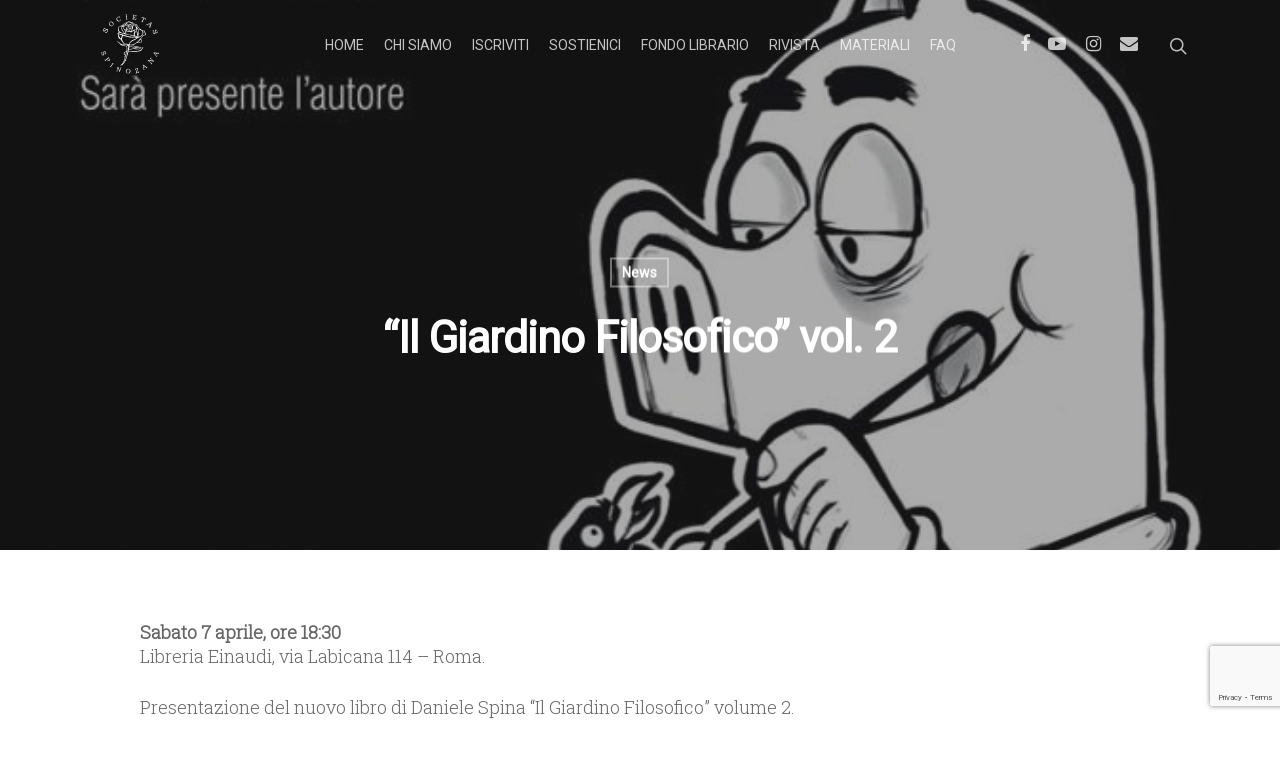

--- FILE ---
content_type: text/html; charset=UTF-8
request_url: https://societas-spinozana.org/2018/03/28/giardino-filosofico-vol-2/
body_size: 13678
content:
<!DOCTYPE html>

<html lang="it-IT" class="no-js">
<head>
	
	<meta charset="UTF-8">
	
	<meta name="viewport" content="width=device-width, initial-scale=1, maximum-scale=1, user-scalable=0" /><link rel="shortcut icon" href="https://societas-spinozana.org/wp-content/uploads/2018/02/societas-spinozana-logo.svg" /><meta name='robots' content='index, follow, max-image-preview:large, max-snippet:-1, max-video-preview:-1' />
	<style>img:is([sizes="auto" i], [sizes^="auto," i]) { contain-intrinsic-size: 3000px 1500px }</style>
	
	<!-- This site is optimized with the Yoast SEO plugin v25.5 - https://yoast.com/wordpress/plugins/seo/ -->
	<title>&quot;Il Giardino Filosofico&quot; vol. 2 - Societas Spinozana</title>
	<link rel="canonical" href="https://societas-spinozana.org/2018/03/28/giardino-filosofico-vol-2/" />
	<meta property="og:locale" content="it_IT" />
	<meta property="og:type" content="article" />
	<meta property="og:title" content="&quot;Il Giardino Filosofico&quot; vol. 2 - Societas Spinozana" />
	<meta property="og:description" content="Sabato 7 aprile, ore 18:30 Libreria Einaudi, via Labicana 114 &#8211; Roma. Presentazione del nuovo libro di Daniele Spina &#8220;Il Giardino Filosofico&#8221; volume 2. Una carrellata ironica e profonda di..." />
	<meta property="og:url" content="https://societas-spinozana.org/2018/03/28/giardino-filosofico-vol-2/" />
	<meta property="og:site_name" content="Societas Spinozana" />
	<meta property="article:published_time" content="2018-03-28T13:43:36+00:00" />
	<meta property="article:modified_time" content="2018-03-28T13:44:41+00:00" />
	<meta property="og:image" content="https://societas-spinozana.org/wp-content/uploads/2018/03/29571302_10211796654220300_6250651562322250256_n.jpg" />
	<meta property="og:image:width" content="673" />
	<meta property="og:image:height" content="960" />
	<meta property="og:image:type" content="image/jpeg" />
	<meta name="author" content="owner" />
	<meta name="twitter:card" content="summary_large_image" />
	<script type="application/ld+json" class="yoast-schema-graph">{"@context":"https://schema.org","@graph":[{"@type":"WebPage","@id":"https://societas-spinozana.org/2018/03/28/giardino-filosofico-vol-2/","url":"https://societas-spinozana.org/2018/03/28/giardino-filosofico-vol-2/","name":"\"Il Giardino Filosofico\" vol. 2 - Societas Spinozana","isPartOf":{"@id":"https://societas-spinozana.org/#website"},"primaryImageOfPage":{"@id":"https://societas-spinozana.org/2018/03/28/giardino-filosofico-vol-2/#primaryimage"},"image":{"@id":"https://societas-spinozana.org/2018/03/28/giardino-filosofico-vol-2/#primaryimage"},"thumbnailUrl":"https://societas-spinozana.org/wp-content/uploads/2018/03/29571302_10211796654220300_6250651562322250256_n.jpg","datePublished":"2018-03-28T13:43:36+00:00","dateModified":"2018-03-28T13:44:41+00:00","author":{"@id":"https://societas-spinozana.org/#/schema/person/39747136001127443d1f3776b03d04e6"},"breadcrumb":{"@id":"https://societas-spinozana.org/2018/03/28/giardino-filosofico-vol-2/#breadcrumb"},"inLanguage":"it-IT","potentialAction":[{"@type":"ReadAction","target":["https://societas-spinozana.org/2018/03/28/giardino-filosofico-vol-2/"]}]},{"@type":"ImageObject","inLanguage":"it-IT","@id":"https://societas-spinozana.org/2018/03/28/giardino-filosofico-vol-2/#primaryimage","url":"https://societas-spinozana.org/wp-content/uploads/2018/03/29571302_10211796654220300_6250651562322250256_n.jpg","contentUrl":"https://societas-spinozana.org/wp-content/uploads/2018/03/29571302_10211796654220300_6250651562322250256_n.jpg","width":673,"height":960},{"@type":"BreadcrumbList","@id":"https://societas-spinozana.org/2018/03/28/giardino-filosofico-vol-2/#breadcrumb","itemListElement":[{"@type":"ListItem","position":1,"name":"Home","item":"https://societas-spinozana.org/"},{"@type":"ListItem","position":2,"name":"&#8220;Il Giardino Filosofico&#8221; vol. 2"}]},{"@type":"WebSite","@id":"https://societas-spinozana.org/#website","url":"https://societas-spinozana.org/","name":"Societas Spinozana","description":"è un’associazione culturale che ha lo scopo di promuovere e diffondere l’opera del filosofo Baruch Spinoza","potentialAction":[{"@type":"SearchAction","target":{"@type":"EntryPoint","urlTemplate":"https://societas-spinozana.org/?s={search_term_string}"},"query-input":{"@type":"PropertyValueSpecification","valueRequired":true,"valueName":"search_term_string"}}],"inLanguage":"it-IT"},{"@type":"Person","@id":"https://societas-spinozana.org/#/schema/person/39747136001127443d1f3776b03d04e6","name":"owner","image":{"@type":"ImageObject","inLanguage":"it-IT","@id":"https://societas-spinozana.org/#/schema/person/image/","url":"https://secure.gravatar.com/avatar/a3fa5dcd3f9cec21ec216544ced6e6e4fccc00c2249948d32fa6ed3a6c6f2562?s=96&d=mm&r=g","contentUrl":"https://secure.gravatar.com/avatar/a3fa5dcd3f9cec21ec216544ced6e6e4fccc00c2249948d32fa6ed3a6c6f2562?s=96&d=mm&r=g","caption":"owner"},"url":"https://societas-spinozana.org/author/owner/"}]}</script>
	<!-- / Yoast SEO plugin. -->


<link rel='dns-prefetch' href='//cdn.iubenda.com' />
<link rel='dns-prefetch' href='//fonts.googleapis.com' />
<link rel="alternate" type="application/rss+xml" title="Societas Spinozana &raquo; Feed" href="https://societas-spinozana.org/feed/" />
<link rel="alternate" type="application/rss+xml" title="Societas Spinozana &raquo; Feed dei commenti" href="https://societas-spinozana.org/comments/feed/" />
<link rel="alternate" type="application/rss+xml" title="Societas Spinozana &raquo; &#8220;Il Giardino Filosofico&#8221; vol. 2 Feed dei commenti" href="https://societas-spinozana.org/2018/03/28/giardino-filosofico-vol-2/feed/" />
<script type="text/javascript">
/* <![CDATA[ */
window._wpemojiSettings = {"baseUrl":"https:\/\/s.w.org\/images\/core\/emoji\/16.0.1\/72x72\/","ext":".png","svgUrl":"https:\/\/s.w.org\/images\/core\/emoji\/16.0.1\/svg\/","svgExt":".svg","source":{"concatemoji":"https:\/\/societas-spinozana.org\/wp-includes\/js\/wp-emoji-release.min.js?ver=6.8.2"}};
/*! This file is auto-generated */
!function(s,n){var o,i,e;function c(e){try{var t={supportTests:e,timestamp:(new Date).valueOf()};sessionStorage.setItem(o,JSON.stringify(t))}catch(e){}}function p(e,t,n){e.clearRect(0,0,e.canvas.width,e.canvas.height),e.fillText(t,0,0);var t=new Uint32Array(e.getImageData(0,0,e.canvas.width,e.canvas.height).data),a=(e.clearRect(0,0,e.canvas.width,e.canvas.height),e.fillText(n,0,0),new Uint32Array(e.getImageData(0,0,e.canvas.width,e.canvas.height).data));return t.every(function(e,t){return e===a[t]})}function u(e,t){e.clearRect(0,0,e.canvas.width,e.canvas.height),e.fillText(t,0,0);for(var n=e.getImageData(16,16,1,1),a=0;a<n.data.length;a++)if(0!==n.data[a])return!1;return!0}function f(e,t,n,a){switch(t){case"flag":return n(e,"\ud83c\udff3\ufe0f\u200d\u26a7\ufe0f","\ud83c\udff3\ufe0f\u200b\u26a7\ufe0f")?!1:!n(e,"\ud83c\udde8\ud83c\uddf6","\ud83c\udde8\u200b\ud83c\uddf6")&&!n(e,"\ud83c\udff4\udb40\udc67\udb40\udc62\udb40\udc65\udb40\udc6e\udb40\udc67\udb40\udc7f","\ud83c\udff4\u200b\udb40\udc67\u200b\udb40\udc62\u200b\udb40\udc65\u200b\udb40\udc6e\u200b\udb40\udc67\u200b\udb40\udc7f");case"emoji":return!a(e,"\ud83e\udedf")}return!1}function g(e,t,n,a){var r="undefined"!=typeof WorkerGlobalScope&&self instanceof WorkerGlobalScope?new OffscreenCanvas(300,150):s.createElement("canvas"),o=r.getContext("2d",{willReadFrequently:!0}),i=(o.textBaseline="top",o.font="600 32px Arial",{});return e.forEach(function(e){i[e]=t(o,e,n,a)}),i}function t(e){var t=s.createElement("script");t.src=e,t.defer=!0,s.head.appendChild(t)}"undefined"!=typeof Promise&&(o="wpEmojiSettingsSupports",i=["flag","emoji"],n.supports={everything:!0,everythingExceptFlag:!0},e=new Promise(function(e){s.addEventListener("DOMContentLoaded",e,{once:!0})}),new Promise(function(t){var n=function(){try{var e=JSON.parse(sessionStorage.getItem(o));if("object"==typeof e&&"number"==typeof e.timestamp&&(new Date).valueOf()<e.timestamp+604800&&"object"==typeof e.supportTests)return e.supportTests}catch(e){}return null}();if(!n){if("undefined"!=typeof Worker&&"undefined"!=typeof OffscreenCanvas&&"undefined"!=typeof URL&&URL.createObjectURL&&"undefined"!=typeof Blob)try{var e="postMessage("+g.toString()+"("+[JSON.stringify(i),f.toString(),p.toString(),u.toString()].join(",")+"));",a=new Blob([e],{type:"text/javascript"}),r=new Worker(URL.createObjectURL(a),{name:"wpTestEmojiSupports"});return void(r.onmessage=function(e){c(n=e.data),r.terminate(),t(n)})}catch(e){}c(n=g(i,f,p,u))}t(n)}).then(function(e){for(var t in e)n.supports[t]=e[t],n.supports.everything=n.supports.everything&&n.supports[t],"flag"!==t&&(n.supports.everythingExceptFlag=n.supports.everythingExceptFlag&&n.supports[t]);n.supports.everythingExceptFlag=n.supports.everythingExceptFlag&&!n.supports.flag,n.DOMReady=!1,n.readyCallback=function(){n.DOMReady=!0}}).then(function(){return e}).then(function(){var e;n.supports.everything||(n.readyCallback(),(e=n.source||{}).concatemoji?t(e.concatemoji):e.wpemoji&&e.twemoji&&(t(e.twemoji),t(e.wpemoji)))}))}((window,document),window._wpemojiSettings);
/* ]]> */
</script>
<style id='iubenda-inline-styles-from-embed-inline-css' type='text/css'>

#iubenda-cs-banner {
    bottom: 0px !important;
    left: 0px !important;
    position: fixed !important;
    width: 100% !important;
    z-index: 99999998 !important;
    background-color: black;
  }
  .iubenda-cs-content {
    display: block;
    margin: 0 auto;
    padding: 20px;
    width: auto;
    font-family: Helvetica,Arial,FreeSans,sans-serif;
    font-size: 14px;
    background: #000;
    color: #fff;}
  .iubenda-cs-rationale {
    max-width: 900px;
    position: relative;
    margin: 0 auto;
  }
  .iubenda-banner-content > p {
    font-family: Helvetica,Arial,FreeSans,sans-serif;
    line-height: 1.5;
  }
  .iubenda-cs-close-btn {
    margin:0;
    color: #fff;
    text-decoration: none;
    font-size: 14px;
    position: absolute;
    top: 0;
    right: 0;
    border: none;
  }
  .iubenda-cs-cookie-policy-lnk {
    text-decoration: underline;
    color: #fff;
    font-size: 14px;
    font-weight: 900;
  }

</style>
<style id='wp-emoji-styles-inline-css' type='text/css'>

	img.wp-smiley, img.emoji {
		display: inline !important;
		border: none !important;
		box-shadow: none !important;
		height: 1em !important;
		width: 1em !important;
		margin: 0 0.07em !important;
		vertical-align: -0.1em !important;
		background: none !important;
		padding: 0 !important;
	}
</style>
<link rel='stylesheet' id='wp-block-library-css' href='https://societas-spinozana.org/wp-includes/css/dist/block-library/style.min.css?ver=6.8.2' type='text/css' media='all' />
<style id='classic-theme-styles-inline-css' type='text/css'>
/*! This file is auto-generated */
.wp-block-button__link{color:#fff;background-color:#32373c;border-radius:9999px;box-shadow:none;text-decoration:none;padding:calc(.667em + 2px) calc(1.333em + 2px);font-size:1.125em}.wp-block-file__button{background:#32373c;color:#fff;text-decoration:none}
</style>
<style id='global-styles-inline-css' type='text/css'>
:root{--wp--preset--aspect-ratio--square: 1;--wp--preset--aspect-ratio--4-3: 4/3;--wp--preset--aspect-ratio--3-4: 3/4;--wp--preset--aspect-ratio--3-2: 3/2;--wp--preset--aspect-ratio--2-3: 2/3;--wp--preset--aspect-ratio--16-9: 16/9;--wp--preset--aspect-ratio--9-16: 9/16;--wp--preset--color--black: #000000;--wp--preset--color--cyan-bluish-gray: #abb8c3;--wp--preset--color--white: #ffffff;--wp--preset--color--pale-pink: #f78da7;--wp--preset--color--vivid-red: #cf2e2e;--wp--preset--color--luminous-vivid-orange: #ff6900;--wp--preset--color--luminous-vivid-amber: #fcb900;--wp--preset--color--light-green-cyan: #7bdcb5;--wp--preset--color--vivid-green-cyan: #00d084;--wp--preset--color--pale-cyan-blue: #8ed1fc;--wp--preset--color--vivid-cyan-blue: #0693e3;--wp--preset--color--vivid-purple: #9b51e0;--wp--preset--gradient--vivid-cyan-blue-to-vivid-purple: linear-gradient(135deg,rgba(6,147,227,1) 0%,rgb(155,81,224) 100%);--wp--preset--gradient--light-green-cyan-to-vivid-green-cyan: linear-gradient(135deg,rgb(122,220,180) 0%,rgb(0,208,130) 100%);--wp--preset--gradient--luminous-vivid-amber-to-luminous-vivid-orange: linear-gradient(135deg,rgba(252,185,0,1) 0%,rgba(255,105,0,1) 100%);--wp--preset--gradient--luminous-vivid-orange-to-vivid-red: linear-gradient(135deg,rgba(255,105,0,1) 0%,rgb(207,46,46) 100%);--wp--preset--gradient--very-light-gray-to-cyan-bluish-gray: linear-gradient(135deg,rgb(238,238,238) 0%,rgb(169,184,195) 100%);--wp--preset--gradient--cool-to-warm-spectrum: linear-gradient(135deg,rgb(74,234,220) 0%,rgb(151,120,209) 20%,rgb(207,42,186) 40%,rgb(238,44,130) 60%,rgb(251,105,98) 80%,rgb(254,248,76) 100%);--wp--preset--gradient--blush-light-purple: linear-gradient(135deg,rgb(255,206,236) 0%,rgb(152,150,240) 100%);--wp--preset--gradient--blush-bordeaux: linear-gradient(135deg,rgb(254,205,165) 0%,rgb(254,45,45) 50%,rgb(107,0,62) 100%);--wp--preset--gradient--luminous-dusk: linear-gradient(135deg,rgb(255,203,112) 0%,rgb(199,81,192) 50%,rgb(65,88,208) 100%);--wp--preset--gradient--pale-ocean: linear-gradient(135deg,rgb(255,245,203) 0%,rgb(182,227,212) 50%,rgb(51,167,181) 100%);--wp--preset--gradient--electric-grass: linear-gradient(135deg,rgb(202,248,128) 0%,rgb(113,206,126) 100%);--wp--preset--gradient--midnight: linear-gradient(135deg,rgb(2,3,129) 0%,rgb(40,116,252) 100%);--wp--preset--font-size--small: 13px;--wp--preset--font-size--medium: 20px;--wp--preset--font-size--large: 36px;--wp--preset--font-size--x-large: 42px;--wp--preset--spacing--20: 0.44rem;--wp--preset--spacing--30: 0.67rem;--wp--preset--spacing--40: 1rem;--wp--preset--spacing--50: 1.5rem;--wp--preset--spacing--60: 2.25rem;--wp--preset--spacing--70: 3.38rem;--wp--preset--spacing--80: 5.06rem;--wp--preset--shadow--natural: 6px 6px 9px rgba(0, 0, 0, 0.2);--wp--preset--shadow--deep: 12px 12px 50px rgba(0, 0, 0, 0.4);--wp--preset--shadow--sharp: 6px 6px 0px rgba(0, 0, 0, 0.2);--wp--preset--shadow--outlined: 6px 6px 0px -3px rgba(255, 255, 255, 1), 6px 6px rgba(0, 0, 0, 1);--wp--preset--shadow--crisp: 6px 6px 0px rgba(0, 0, 0, 1);}:where(.is-layout-flex){gap: 0.5em;}:where(.is-layout-grid){gap: 0.5em;}body .is-layout-flex{display: flex;}.is-layout-flex{flex-wrap: wrap;align-items: center;}.is-layout-flex > :is(*, div){margin: 0;}body .is-layout-grid{display: grid;}.is-layout-grid > :is(*, div){margin: 0;}:where(.wp-block-columns.is-layout-flex){gap: 2em;}:where(.wp-block-columns.is-layout-grid){gap: 2em;}:where(.wp-block-post-template.is-layout-flex){gap: 1.25em;}:where(.wp-block-post-template.is-layout-grid){gap: 1.25em;}.has-black-color{color: var(--wp--preset--color--black) !important;}.has-cyan-bluish-gray-color{color: var(--wp--preset--color--cyan-bluish-gray) !important;}.has-white-color{color: var(--wp--preset--color--white) !important;}.has-pale-pink-color{color: var(--wp--preset--color--pale-pink) !important;}.has-vivid-red-color{color: var(--wp--preset--color--vivid-red) !important;}.has-luminous-vivid-orange-color{color: var(--wp--preset--color--luminous-vivid-orange) !important;}.has-luminous-vivid-amber-color{color: var(--wp--preset--color--luminous-vivid-amber) !important;}.has-light-green-cyan-color{color: var(--wp--preset--color--light-green-cyan) !important;}.has-vivid-green-cyan-color{color: var(--wp--preset--color--vivid-green-cyan) !important;}.has-pale-cyan-blue-color{color: var(--wp--preset--color--pale-cyan-blue) !important;}.has-vivid-cyan-blue-color{color: var(--wp--preset--color--vivid-cyan-blue) !important;}.has-vivid-purple-color{color: var(--wp--preset--color--vivid-purple) !important;}.has-black-background-color{background-color: var(--wp--preset--color--black) !important;}.has-cyan-bluish-gray-background-color{background-color: var(--wp--preset--color--cyan-bluish-gray) !important;}.has-white-background-color{background-color: var(--wp--preset--color--white) !important;}.has-pale-pink-background-color{background-color: var(--wp--preset--color--pale-pink) !important;}.has-vivid-red-background-color{background-color: var(--wp--preset--color--vivid-red) !important;}.has-luminous-vivid-orange-background-color{background-color: var(--wp--preset--color--luminous-vivid-orange) !important;}.has-luminous-vivid-amber-background-color{background-color: var(--wp--preset--color--luminous-vivid-amber) !important;}.has-light-green-cyan-background-color{background-color: var(--wp--preset--color--light-green-cyan) !important;}.has-vivid-green-cyan-background-color{background-color: var(--wp--preset--color--vivid-green-cyan) !important;}.has-pale-cyan-blue-background-color{background-color: var(--wp--preset--color--pale-cyan-blue) !important;}.has-vivid-cyan-blue-background-color{background-color: var(--wp--preset--color--vivid-cyan-blue) !important;}.has-vivid-purple-background-color{background-color: var(--wp--preset--color--vivid-purple) !important;}.has-black-border-color{border-color: var(--wp--preset--color--black) !important;}.has-cyan-bluish-gray-border-color{border-color: var(--wp--preset--color--cyan-bluish-gray) !important;}.has-white-border-color{border-color: var(--wp--preset--color--white) !important;}.has-pale-pink-border-color{border-color: var(--wp--preset--color--pale-pink) !important;}.has-vivid-red-border-color{border-color: var(--wp--preset--color--vivid-red) !important;}.has-luminous-vivid-orange-border-color{border-color: var(--wp--preset--color--luminous-vivid-orange) !important;}.has-luminous-vivid-amber-border-color{border-color: var(--wp--preset--color--luminous-vivid-amber) !important;}.has-light-green-cyan-border-color{border-color: var(--wp--preset--color--light-green-cyan) !important;}.has-vivid-green-cyan-border-color{border-color: var(--wp--preset--color--vivid-green-cyan) !important;}.has-pale-cyan-blue-border-color{border-color: var(--wp--preset--color--pale-cyan-blue) !important;}.has-vivid-cyan-blue-border-color{border-color: var(--wp--preset--color--vivid-cyan-blue) !important;}.has-vivid-purple-border-color{border-color: var(--wp--preset--color--vivid-purple) !important;}.has-vivid-cyan-blue-to-vivid-purple-gradient-background{background: var(--wp--preset--gradient--vivid-cyan-blue-to-vivid-purple) !important;}.has-light-green-cyan-to-vivid-green-cyan-gradient-background{background: var(--wp--preset--gradient--light-green-cyan-to-vivid-green-cyan) !important;}.has-luminous-vivid-amber-to-luminous-vivid-orange-gradient-background{background: var(--wp--preset--gradient--luminous-vivid-amber-to-luminous-vivid-orange) !important;}.has-luminous-vivid-orange-to-vivid-red-gradient-background{background: var(--wp--preset--gradient--luminous-vivid-orange-to-vivid-red) !important;}.has-very-light-gray-to-cyan-bluish-gray-gradient-background{background: var(--wp--preset--gradient--very-light-gray-to-cyan-bluish-gray) !important;}.has-cool-to-warm-spectrum-gradient-background{background: var(--wp--preset--gradient--cool-to-warm-spectrum) !important;}.has-blush-light-purple-gradient-background{background: var(--wp--preset--gradient--blush-light-purple) !important;}.has-blush-bordeaux-gradient-background{background: var(--wp--preset--gradient--blush-bordeaux) !important;}.has-luminous-dusk-gradient-background{background: var(--wp--preset--gradient--luminous-dusk) !important;}.has-pale-ocean-gradient-background{background: var(--wp--preset--gradient--pale-ocean) !important;}.has-electric-grass-gradient-background{background: var(--wp--preset--gradient--electric-grass) !important;}.has-midnight-gradient-background{background: var(--wp--preset--gradient--midnight) !important;}.has-small-font-size{font-size: var(--wp--preset--font-size--small) !important;}.has-medium-font-size{font-size: var(--wp--preset--font-size--medium) !important;}.has-large-font-size{font-size: var(--wp--preset--font-size--large) !important;}.has-x-large-font-size{font-size: var(--wp--preset--font-size--x-large) !important;}
:where(.wp-block-post-template.is-layout-flex){gap: 1.25em;}:where(.wp-block-post-template.is-layout-grid){gap: 1.25em;}
:where(.wp-block-columns.is-layout-flex){gap: 2em;}:where(.wp-block-columns.is-layout-grid){gap: 2em;}
:root :where(.wp-block-pullquote){font-size: 1.5em;line-height: 1.6;}
</style>
<link rel='stylesheet' id='contact-form-7-css' href='https://societas-spinozana.org/wp-content/plugins/contact-form-7/includes/css/styles.css?ver=6.1' type='text/css' media='all' />
<link rel='stylesheet' id='font-awesome-css' href='https://societas-spinozana.org/wp-content/themes/salient/css/font-awesome.min.css?ver=4.6.4' type='text/css' media='all' />
<link rel='stylesheet' id='salient-grid-system-legacy-css' href='https://societas-spinozana.org/wp-content/themes/salient/css/grid-system-legacy.css?ver=12.1.3' type='text/css' media='all' />
<link rel='stylesheet' id='main-styles-css' href='https://societas-spinozana.org/wp-content/themes/salient/css/style.css?ver=12.1.3' type='text/css' media='all' />
<style id='main-styles-inline-css' type='text/css'>
html:not(.page-trans-loaded) { background-color: #ffffff; }
</style>
<link rel='stylesheet' id='nectar-single-styles-css' href='https://societas-spinozana.org/wp-content/themes/salient/css/single.css?ver=12.1.3' type='text/css' media='all' />
<link rel='stylesheet' id='fancyBox-css' href='https://societas-spinozana.org/wp-content/themes/salient/css/plugins/jquery.fancybox.css?ver=3.3.1' type='text/css' media='all' />
<link rel='stylesheet' id='nectar_default_font_open_sans-css' href='https://fonts.googleapis.com/css?family=Open+Sans%3A300%2C400%2C600%2C700&#038;subset=latin%2Clatin-ext' type='text/css' media='all' />
<link rel='stylesheet' id='responsive-css' href='https://societas-spinozana.org/wp-content/themes/salient/css/responsive.css?ver=12.1.3' type='text/css' media='all' />
<link rel='stylesheet' id='skin-ascend-css' href='https://societas-spinozana.org/wp-content/themes/salient/css/ascend.css?ver=12.1.3' type='text/css' media='all' />
<style id='akismet-widget-style-inline-css' type='text/css'>

			.a-stats {
				--akismet-color-mid-green: #357b49;
				--akismet-color-white: #fff;
				--akismet-color-light-grey: #f6f7f7;

				max-width: 350px;
				width: auto;
			}

			.a-stats * {
				all: unset;
				box-sizing: border-box;
			}

			.a-stats strong {
				font-weight: 600;
			}

			.a-stats a.a-stats__link,
			.a-stats a.a-stats__link:visited,
			.a-stats a.a-stats__link:active {
				background: var(--akismet-color-mid-green);
				border: none;
				box-shadow: none;
				border-radius: 8px;
				color: var(--akismet-color-white);
				cursor: pointer;
				display: block;
				font-family: -apple-system, BlinkMacSystemFont, 'Segoe UI', 'Roboto', 'Oxygen-Sans', 'Ubuntu', 'Cantarell', 'Helvetica Neue', sans-serif;
				font-weight: 500;
				padding: 12px;
				text-align: center;
				text-decoration: none;
				transition: all 0.2s ease;
			}

			/* Extra specificity to deal with TwentyTwentyOne focus style */
			.widget .a-stats a.a-stats__link:focus {
				background: var(--akismet-color-mid-green);
				color: var(--akismet-color-white);
				text-decoration: none;
			}

			.a-stats a.a-stats__link:hover {
				filter: brightness(110%);
				box-shadow: 0 4px 12px rgba(0, 0, 0, 0.06), 0 0 2px rgba(0, 0, 0, 0.16);
			}

			.a-stats .count {
				color: var(--akismet-color-white);
				display: block;
				font-size: 1.5em;
				line-height: 1.4;
				padding: 0 13px;
				white-space: nowrap;
			}
		
</style>
<link rel='stylesheet' id='dynamic-css-css' href='https://societas-spinozana.org/wp-content/themes/salient/css/salient-dynamic-styles.css?ver=39552' type='text/css' media='all' />
<style id='dynamic-css-inline-css' type='text/css'>
#page-header-bg h1,#page-header-bg .subheader,.nectar-box-roll .overlaid-content h1,.nectar-box-roll .overlaid-content .subheader,#page-header-bg #portfolio-nav a i,body .section-title #portfolio-nav a:hover i,.page-header-no-bg h1,.page-header-no-bg span,#page-header-bg #portfolio-nav a i,#page-header-bg span,#page-header-bg #single-below-header a:hover,#page-header-bg #single-below-header a:focus,#page-header-bg.fullscreen-header .author-section a{color:#ffffff!important;}body #page-header-bg .pinterest-share i,body #page-header-bg .facebook-share i,body #page-header-bg .linkedin-share i,body #page-header-bg .twitter-share i,body #page-header-bg .google-plus-share i,body #page-header-bg .icon-salient-heart,body #page-header-bg .icon-salient-heart-2{color:#ffffff;}#page-header-bg[data-post-hs="default_minimal"] .inner-wrap > a:not(:hover){color:#ffffff;border-color:rgba(255,255,255,0.4);}.single #page-header-bg #single-below-header > span{border-color:rgba(255,255,255,0.4);}body .section-title #portfolio-nav a:hover i{opacity:0.75;}.single #page-header-bg .blog-title #single-meta .nectar-social.hover > div a,.single #page-header-bg .blog-title #single-meta > div a,.single #page-header-bg .blog-title #single-meta ul .n-shortcode a,#page-header-bg .blog-title #single-meta .nectar-social.hover .share-btn{border-color:rgba(255,255,255,0.4);}.single #page-header-bg .blog-title #single-meta .nectar-social.hover > div a:hover,#page-header-bg .blog-title #single-meta .nectar-social.hover .share-btn:hover,.single #page-header-bg .blog-title #single-meta div > a:hover,.single #page-header-bg .blog-title #single-meta ul .n-shortcode a:hover,.single #page-header-bg .blog-title #single-meta ul li:not(.meta-share-count):hover > a{border-color:rgba(255,255,255,1);}.single #page-header-bg #single-meta div span,.single #page-header-bg #single-meta > div a,.single #page-header-bg #single-meta > div i{color:#ffffff!important;}.single #page-header-bg #single-meta ul .meta-share-count .nectar-social a i{color:rgba(255,255,255,0.7)!important;}.single #page-header-bg #single-meta ul .meta-share-count .nectar-social a:hover i{color:rgba(255,255,255,1)!important;}.no-rgba #header-space{display:none;}@media only screen and (max-width:999px){body #header-space[data-header-mobile-fixed="1"]{display:none;}#header-outer[data-mobile-fixed="false"]{position:absolute;}}@media only screen and (max-width:999px){body:not(.nectar-no-flex-height) #header-space[data-secondary-header-display="full"]:not([data-header-mobile-fixed="false"]){display:block!important;margin-bottom:-86px;}#header-space[data-secondary-header-display="full"][data-header-mobile-fixed="false"]{display:none;}}@media only screen and (min-width:1000px){#header-space{display:none;}.nectar-slider-wrap.first-section,.parallax_slider_outer.first-section,.full-width-content.first-section,.parallax_slider_outer.first-section .swiper-slide .content,.nectar-slider-wrap.first-section .swiper-slide .content,#page-header-bg,.nder-page-header,#page-header-wrap,.full-width-section.first-section{margin-top:0!important;}body #page-header-bg,body #page-header-wrap{height:88px;}body #search-outer{z-index:100000;}}@media only screen and (min-width:1000px){#page-header-wrap.fullscreen-header,#page-header-wrap.fullscreen-header #page-header-bg,html:not(.nectar-box-roll-loaded) .nectar-box-roll > #page-header-bg.fullscreen-header,.nectar_fullscreen_zoom_recent_projects,#nectar_fullscreen_rows:not(.afterLoaded) > div{height:100vh;}.wpb_row.vc_row-o-full-height.top-level,.wpb_row.vc_row-o-full-height.top-level > .col.span_12{min-height:100vh;}#page-header-bg[data-alignment-v="middle"] .span_6 .inner-wrap,#page-header-bg[data-alignment-v="top"] .span_6 .inner-wrap{padding-top:84px;}.nectar-slider-wrap[data-fullscreen="true"]:not(.loaded),.nectar-slider-wrap[data-fullscreen="true"]:not(.loaded) .swiper-container{height:calc(100vh + 2px)!important;}.admin-bar .nectar-slider-wrap[data-fullscreen="true"]:not(.loaded),.admin-bar .nectar-slider-wrap[data-fullscreen="true"]:not(.loaded) .swiper-container{height:calc(100vh - 30px)!important;}}@media only screen and (max-width:999px){#page-header-bg[data-alignment-v="middle"]:not(.fullscreen-header) .span_6 .inner-wrap,#page-header-bg[data-alignment-v="top"] .span_6 .inner-wrap{padding-top:85px;}.vc_row.top-level.full-width-section:not(.full-width-ns) > .span_12,#page-header-bg[data-alignment-v="bottom"] .span_6 .inner-wrap{padding-top:60px;}}@media only screen and (max-width:690px){.vc_row.top-level.full-width-section:not(.full-width-ns) > .span_12{padding-top:85px;}.vc_row.top-level.full-width-content .nectar-recent-posts-single_featured .recent-post-container > .inner-wrap{padding-top:60px;}}@media only screen and (max-width:999px){.full-width-ns .nectar-slider-wrap .swiper-slide[data-y-pos="middle"] .content,.full-width-ns .nectar-slider-wrap .swiper-slide[data-y-pos="top"] .content{padding-top:30px;}}#nectar_fullscreen_rows{background-color:;}
</style>
<link rel='stylesheet' id='redux-google-fonts-salient_redux-css' href='https://fonts.googleapis.com/css?family=Roboto%7CRoboto+Slab%3A300&#038;ver=1654768116' type='text/css' media='all' />

<script  type="text/javascript" class=" _iub_cs_skip" type="text/javascript" id="iubenda-head-inline-scripts-0">
/* <![CDATA[ */

var _iub = _iub || [];
_iub.csConfiguration = {"lang":"it","siteId":1478792,"whitelabel":false,"cookiePolicyId":72409335, "banner":{ "slideDown":false,"applyStyles":false }};
/* ]]> */
</script>
<script  type="text/javascript" charset="UTF-8" async="" class=" _iub_cs_skip" type="text/javascript" src="//cdn.iubenda.com/cs/iubenda_cs.js?ver=3.12.4" id="iubenda-head-scripts-0-js"></script>
<script type="text/javascript" src="https://societas-spinozana.org/wp-includes/js/jquery/jquery.min.js?ver=3.7.1" id="jquery-core-js"></script>
<script type="text/javascript" src="https://societas-spinozana.org/wp-includes/js/jquery/jquery-migrate.min.js?ver=3.4.1" id="jquery-migrate-js"></script>
<script type="text/javascript" id="cf7pp-redirect_method-js-extra">
/* <![CDATA[ */
var ajax_object_cf7pp = {"ajax_url":"https:\/\/societas-spinozana.org\/wp-admin\/admin-ajax.php","rest_url":"https:\/\/societas-spinozana.org\/wp-json\/cf7pp\/v1\/","request_method":"1","forms":"[\"135|paypal\",\"105|paypal\"]","path_paypal":"https:\/\/societas-spinozana.org\/?cf7pp_paypal_redirect=","path_stripe":"https:\/\/societas-spinozana.org\/?cf7pp_stripe_redirect=","method":"2"};
/* ]]> */
</script>
<script type="text/javascript" src="https://societas-spinozana.org/wp-content/plugins/contact-form-7-paypal-add-on/assets/js/redirect_method.js?ver=2.4.3" id="cf7pp-redirect_method-js"></script>
<link rel="https://api.w.org/" href="https://societas-spinozana.org/wp-json/" /><link rel="alternate" title="JSON" type="application/json" href="https://societas-spinozana.org/wp-json/wp/v2/posts/214" /><link rel="EditURI" type="application/rsd+xml" title="RSD" href="https://societas-spinozana.org/xmlrpc.php?rsd" />
<meta name="generator" content="WordPress 6.8.2" />
<link rel='shortlink' href='https://societas-spinozana.org/?p=214' />
<link rel="alternate" title="oEmbed (JSON)" type="application/json+oembed" href="https://societas-spinozana.org/wp-json/oembed/1.0/embed?url=https%3A%2F%2Fsocietas-spinozana.org%2F2018%2F03%2F28%2Fgiardino-filosofico-vol-2%2F" />
<link rel="alternate" title="oEmbed (XML)" type="text/xml+oembed" href="https://societas-spinozana.org/wp-json/oembed/1.0/embed?url=https%3A%2F%2Fsocietas-spinozana.org%2F2018%2F03%2F28%2Fgiardino-filosofico-vol-2%2F&#038;format=xml" />
<script type="text/javascript"> var root = document.getElementsByTagName( "html" )[0]; root.setAttribute( "class", "js" ); </script><script async src="https://www.googletagmanager.com/gtag/js?id=UA-109498612-8"></script>
<script>
  window.dataLayer = window.dataLayer || [];
  function gtag(){dataLayer.push(arguments);}
  gtag('js', new Date());

  gtag('config', 'UA-109498612-8', { 'anonymize_ip': true });
</script><style type="text/css">.recentcomments a{display:inline !important;padding:0 !important;margin:0 !important;}</style><meta name="generator" content="Powered by Visual Composer - drag and drop page builder for WordPress."/>
<!--[if lte IE 9]><link rel="stylesheet" type="text/css" href="https://societas-spinozana.org/wp-content/plugins/js_composer_salient/assets/css/vc_lte_ie9.min.css" media="screen"><![endif]-->		<style type="text/css" id="wp-custom-css">
			#mc_embed_signup .button {
    clear: both;
    background-color: #aaa;
    border: 5 none;
    border-radius: 4px;
    transition: all 0.23s ease-in-out 0s;
    color: #FFFFFF;
    cursor: pointer;
    display: inline-flex;
    font-size: 18px;
    font-weight: normal;
    height: 64px !important;
    ht: 32px !important;
    margin: 0 5px 0px 0;
    padding: 0 0px;
    text-align: -webkit-center;
    text-decoration: none;
    vertical-align: top;
    white-space: normal;
    width: max-content;
    width: n;
}		</style>
		<noscript><style type="text/css"> .wpb_animate_when_almost_visible { opacity: 1; }</style></noscript>	
</head>


<body class="wp-singular post-template-default single single-post postid-214 single-format-standard wp-theme-salient ascend wpb-js-composer js-comp-ver-5.2.4 vc_responsive" data-footer-reveal="false" data-footer-reveal-shadow="none" data-header-format="centered-menu" data-body-border="off" data-boxed-style="" data-header-breakpoint="1000" data-dropdown-style="minimal" data-cae="easeOutCubic" data-cad="750" data-megamenu-width="contained" data-aie="none" data-ls="fancybox" data-apte="standard" data-hhun="0" data-fancy-form-rcs="default" data-form-style="minimal" data-form-submit="regular" data-is="minimal" data-button-style="default" data-user-account-button="false" data-header-inherit-rc="false" data-header-search="true" data-animated-anchors="true" data-ajax-transitions="true" data-full-width-header="false" data-slide-out-widget-area="true" data-slide-out-widget-area-style="slide-out-from-right" data-user-set-ocm="off" data-loading-animation="none" data-bg-header="true" data-responsive="1" data-ext-responsive="true" data-header-resize="1" data-header-color="light" data-cart="false" data-remove-m-parallax="" data-remove-m-video-bgs="" data-m-animate="0" data-force-header-trans-color="light" data-smooth-scrolling="0" data-permanent-transparent="false" >
	
	<script type="text/javascript"> if(navigator.userAgent.match(/(Android|iPod|iPhone|iPad|BlackBerry|IEMobile|Opera Mini)/)) { document.body.className += " using-mobile-browser "; } </script><div id="ajax-loading-screen" data-disable-mobile="1" data-disable-fade-on-click="0" data-effect="standard" data-method="standard"><div class="loading-icon none"></div></div>	
	<div id="header-space"  data-header-mobile-fixed='1'></div> 
	
		
	<div id="header-outer" data-has-menu="true" data-has-buttons="yes" data-header-button_style="default" data-using-pr-menu="false" data-mobile-fixed="1" data-ptnm="false" data-lhe="animated_underline" data-user-set-bg="#ffffff" data-format="centered-menu" data-permanent-transparent="false" data-megamenu-rt="0" data-remove-fixed="0" data-header-resize="1" data-cart="false" data-transparency-option="" data-box-shadow="small" data-shrink-num="6" data-using-secondary="0" data-using-logo="1" data-logo-height="80" data-m-logo-height="60" data-padding="4" data-full-width="false" data-condense="false" data-transparent-header="true" data-transparent-shadow-helper="false" data-remove-border="true" class="transparent">
		
		
<header id="top">
	<div class="container">
		<div class="row">
			<div class="col span_3">
				<a id="logo" href="https://societas-spinozana.org" data-supplied-ml-starting-dark="false" data-supplied-ml-starting="false" data-supplied-ml="false" >
					<img class="stnd default-logo" alt="Societas Spinozana" src="https://societas-spinozana.org/wp-content/uploads/2018/02/societas-spinozana-logo.svg" srcset="https://societas-spinozana.org/wp-content/uploads/2018/02/societas-spinozana-logo.svg 1x, https://societas-spinozana.org/wp-content/uploads/2018/02/societas-spinozana-logo.svg 2x" /><img class="starting-logo default-logo"  alt="Societas Spinozana" src="https://societas-spinozana.org/wp-content/uploads/2018/02/societas-spinozana-logo-b.svg" srcset="https://societas-spinozana.org/wp-content/uploads/2018/02/societas-spinozana-logo-b.svg 1x, https://societas-spinozana.org/wp-content/uploads/2018/02/societas-spinozana-logo-b.svg 2x" /><img class="starting-logo dark-version default-logo"  alt="Societas Spinozana" src="https://societas-spinozana.org/wp-content/uploads/2018/02/societas-spinozana-logo.svg" srcset="https://societas-spinozana.org/wp-content/uploads/2018/02/societas-spinozana-logo.svg 1x, https://societas-spinozana.org/wp-content/uploads/2018/02/societas-spinozana-logo.svg 2x" /> 
				</a>
				
							</div><!--/span_3-->
			
			<div class="col span_9 col_last">
									<a class="mobile-search" href="#searchbox"><span class="nectar-icon icon-salient-search" aria-hidden="true"></span></a>
										<div class="slide-out-widget-area-toggle mobile-icon slide-out-from-right" data-custom-color="false" data-icon-animation="simple-transform">
						<div> <a href="#sidewidgetarea" aria-label="Navigation Menu" aria-expanded="false" class="closed">
							<span aria-hidden="true"> <i class="lines-button x2"> <i class="lines"></i> </i> </span>
						</a></div> 
					</div>
								
									
					<nav>
						
						<ul class="sf-menu">	
							<li id="menu-item-143" class="menu-item menu-item-type-post_type menu-item-object-page menu-item-home menu-item-143"><a href="https://societas-spinozana.org/">Home</a></li>
<li id="menu-item-144" class="menu-item menu-item-type-custom menu-item-object-custom menu-item-144"><a href="/#chi-siamo">Chi siamo</a></li>
<li id="menu-item-142" class="menu-item menu-item-type-post_type menu-item-object-page menu-item-142"><a href="https://societas-spinozana.org/iscriviti/">Iscriviti</a></li>
<li id="menu-item-491" class="menu-item menu-item-type-post_type menu-item-object-page menu-item-491"><a href="https://societas-spinozana.org/sostienici/">Sostienici</a></li>
<li id="menu-item-722" class="menu-item menu-item-type-post_type menu-item-object-page menu-item-722"><a href="https://societas-spinozana.org/fondo-librario-della-societas-spinozana/">Fondo librario</a></li>
<li id="menu-item-723" class="menu-item menu-item-type-post_type menu-item-object-page menu-item-723"><a href="https://societas-spinozana.org/rivista/">Rivista</a></li>
<li id="menu-item-224" class="menu-item menu-item-type-post_type menu-item-object-page menu-item-has-children menu-item-224"><a href="https://societas-spinozana.org/materiali/">Materiali</a>
<ul class="sub-menu">
	<li id="menu-item-305" class="menu-item menu-item-type-post_type menu-item-object-page menu-item-305"><a href="https://societas-spinozana.org/materiali-amministrativi/">Materiali amministrativi</a></li>
</ul>
</li>
<li id="menu-item-269" class="menu-item menu-item-type-post_type menu-item-object-page menu-item-269"><a href="https://societas-spinozana.org/faq/">FAQ</a></li>
						</ul>
						

													<ul class="buttons sf-menu" data-user-set-ocm="off">
								
								<li id="social-in-menu" class="button_social_group"><a target="_blank" href="https://www.facebook.com/societasspinozana/"><i class="fa fa-facebook"></i> </a><a target="_blank" href="https://www.youtube.com/channel/UCoHu17LvQkG198KzX723s-g"><i class="fa fa-youtube-play"></i> </a><a target="_blank" href="https://www.instagram.com/societasspinozana/"><i class="fa fa-instagram"></i> </a><a  href="mailto:info@societas-spinozana.org"><i class="fa fa-envelope"></i> </a></li><li id="search-btn"><div><a href="#searchbox"><span class="icon-salient-search" aria-hidden="true"></span></a></div> </li>								
							</ul>
												
					</nav>
					
					<div class="logo-spacing" data-using-image="true"><img class="hidden-logo" alt="Societas Spinozana" src="https://societas-spinozana.org/wp-content/uploads/2018/02/societas-spinozana-logo.svg" /></div>					
				</div><!--/span_9-->
				
								
			</div><!--/row-->
					</div><!--/container-->
	</header>
		
	</div>
	
	
<div id="search-outer" class="nectar">
	<div id="search">
		<div class="container">
			 <div id="search-box">
				 <div class="inner-wrap">
					 <div class="col span_12">
						  <form role="search" action="https://societas-spinozana.org/" method="GET">
															<input type="text" name="s"  value="Start Typing..." data-placeholder="Start Typing..." />
															
						<span><i>Press enter to begin your search</i></span>						</form>
					</div><!--/span_12-->
				</div><!--/inner-wrap-->
			 </div><!--/search-box-->
			 <div id="close"><a href="#">
				<span class="icon-salient-x" aria-hidden="true"></span>				 </a></div>
		 </div><!--/container-->
	</div><!--/search-->
</div><!--/search-outer-->
	
	<div id="ajax-content-wrap">
		
		<div id="page-header-wrap" data-animate-in-effect="none" data-midnight="light" class="" style="height: 550px;"><div id="page-header-bg" class=" hentry" data-post-hs="default_minimal" data-padding-amt="normal" data-animate-in-effect="none" data-midnight="light" data-text-effect="" data-bg-pos="center" data-alignment="left" data-alignment-v="middle" data-parallax="0" data-height="550"  style="height:550px;">					<div class="page-header-bg-image-wrap" id="nectar-page-header-p-wrap" data-parallax-speed="medium">
						<div class="page-header-bg-image" style="background-image: url(https://societas-spinozana.org/wp-content/uploads/2018/03/29571302_10211796654220300_6250651562322250256_n.jpg);"></div>
					</div> 				
				<div class="container"><img class="hidden-social-img" src="https://societas-spinozana.org/wp-content/uploads/2018/03/29571302_10211796654220300_6250651562322250256_n.jpg" alt="&#8220;Il Giardino Filosofico&#8221; vol. 2" />					
					<div class="row">
						<div class="col span_6 section-title blog-title" data-remove-post-date="1" data-remove-post-author="1" data-remove-post-comment-number="1">
							<div class="inner-wrap">
								
								<a class="news" href="https://societas-spinozana.org/category/news/" >News</a>								
								<h1 class="entry-title">&#8220;Il Giardino Filosofico&#8221; vol. 2</h1>
								
																
								
									
									<div id="single-below-header" data-hide-on-mobile="false">
										<span class="meta-author vcard author"><span class="fn">By <a href="https://societas-spinozana.org/author/owner/" title="Articoli scritti da owner" rel="author">owner</a></span></span><span class="meta-date date updated">28 Marzo 2018</span><span class="meta-comment-count"><a href="https://societas-spinozana.org/2018/03/28/giardino-filosofico-vol-2/#respond">No Comments</a></span>									</div><!--/single-below-header-->
												
											</div>
					
				</div><!--/section-title-->
			</div><!--/row-->

						
			
			
			</div>
</div>

</div>

<div class="container-wrap no-sidebar" data-midnight="dark" data-remove-post-date="1" data-remove-post-author="1" data-remove-post-comment-number="1">
	<div class="container main-content">
		
					
		<div class="row">
			
						
			<div class="post-area col  span_12 col_last">
			
			
<article id="post-214" class="post-214 post type-post status-publish format-standard has-post-thumbnail category-news">
  
  <div class="inner-wrap">

		<div class="post-content" data-hide-featured-media="0">
      
        <div class="content-inner"><p><strong>Sabato 7 aprile, ore 18:30<br />
</strong>Libreria Einaudi, via Labicana 114 &#8211; Roma.</p>
<p>Presentazione del nuovo libro di Daniele Spina &#8220;Il Giardino Filosofico&#8221; volume 2.<br />
Una carrellata ironica e profonda di fumetti in strisce in cui i personaggi escono dal libro per presentarci la filosofia in maniera divertente ma profonda: da Spinoza a Leibniz a Cartesio.</p>
<p>Introduzione di Giovanni Croce.<br />
Sarà presente l&#8217;Autore.</p>
<p>&nbsp;</p>
<p><a href="https://www.facebook.com/events/923762804483599/">Evento facebook</a>.</p>
<p><img fetchpriority="high" decoding="async" class="alignleft size-medium wp-image-215" src="https://societas-spinozana.org/wp-content/uploads/2018/03/29571302_10211796654220300_6250651562322250256_n-210x300.jpg" alt="" width="210" height="300" srcset="https://societas-spinozana.org/wp-content/uploads/2018/03/29571302_10211796654220300_6250651562322250256_n-210x300.jpg 210w, https://societas-spinozana.org/wp-content/uploads/2018/03/29571302_10211796654220300_6250651562322250256_n.jpg 673w" sizes="(max-width: 210px) 100vw, 210px" /></p>
</div>        
      </div><!--/post-content-->
      
    </div><!--/inner-wrap-->
    
</article>
		</div><!--/post-area-->
			
							
		</div><!--/row-->

		<div class="row">

						 
			 <div data-post-header-style="default_minimal" class="blog_next_prev_buttons wpb_row vc_row-fluid full-width-content standard_section" data-style="fullwidth_next_prev" data-midnight="light">
				 
				 <ul class="controls"><li class="previous-post "><a href="https://societas-spinozana.org/2018/10/24/spinoza-ipotesi-e-risultati-giornata-di-studi/"></a><h3><span>Previous Post</span><span class="text">Spinoza: ipotesi e risultati. Giornata di studi
						 <svg class="next-arrow" xmlns="http://www.w3.org/2000/svg" xmlns:xlink="http://www.w3.org/1999/xlink" viewBox="0 0 39 12"><line class="top" x1="23" y1="-0.5" x2="29.5" y2="6.5" stroke="#ffffff;"></line><line class="bottom" x1="23" y1="12.5" x2="29.5" y2="5.5" stroke="#ffffff;"></line></svg><span class="line"></span></span></h3></li><li class="next-post "><div class="post-bg-img" style="background-image: url(https://societas-spinozana.org/wp-content/uploads/2018/03/IMG_9169.jpg);"></div><a href="https://societas-spinozana.org/2018/03/15/giornata-studi-sullepistolario-spinoziano/"></a><h3><span>Next Post</span><span class="text">Giornata di studi sull'Epistolario spinoziano
						 <svg class="next-arrow" xmlns="http://www.w3.org/2000/svg" xmlns:xlink="http://www.w3.org/1999/xlink" viewBox="0 0 39 12"><line class="top" x1="23" y1="-0.5" x2="29.5" y2="6.5" stroke="#ffffff;"></line><line class="bottom" x1="23" y1="12.5" x2="29.5" y2="5.5" stroke="#ffffff;"></line></svg><span class="line"></span></span></h3></li></ul>
			 </div>
			 
			 
			<div class="comments-section" data-author-bio="false">
				
<div class="comment-wrap full-width-section custom-skip" data-midnight="dark" data-comments-open="true">


			<!-- If comments are open, but there are no comments. -->

	 

	<div id="respond" class="comment-respond">
		<h3 id="reply-title" class="comment-reply-title">Leave a Reply <small><a rel="nofollow" id="cancel-comment-reply-link" href="/2018/03/28/giardino-filosofico-vol-2/#respond" style="display:none;">Cancel Reply</a></small></h3><form action="https://societas-spinozana.org/wp-comments-post.php" method="post" id="commentform" class="comment-form"><div class="row"><div class="col span_12"><label for="comment">My comment is..</label><textarea id="comment" name="comment" cols="45" rows="8" aria-required="true"></textarea></div></div><div class="row"> <div class="col span_4"><label for="author">Name <span class="required">*</span></label> <input id="author" name="author" type="text" value="" size="30" /></div>
<div class="col span_4"><label for="email">Email <span class="required">*</span></label><input id="email" name="email" type="text" value="" size="30" /></div>
<div class="col span_4 col_last"><label for="url">Website</label><input id="url" name="url" type="text" value="" size="30" /></div></div>
<p class="comment-form-cookies-consent"><input id="wp-comment-cookies-consent" name="wp-comment-cookies-consent" type="checkbox" value="yes" /><label for="wp-comment-cookies-consent">Save my name, email, and website in this browser for the next time I comment.</label></p>
<p class="form-submit"><input name="submit" type="submit" id="submit" class="submit" value="Submit Comment" /> <input type='hidden' name='comment_post_ID' value='214' id='comment_post_ID' />
<input type='hidden' name='comment_parent' id='comment_parent' value='0' />
</p><p style="display: none;"><input type="hidden" id="akismet_comment_nonce" name="akismet_comment_nonce" value="ef73611ad3" /></p><p style="display: none !important;" class="akismet-fields-container" data-prefix="ak_"><label>&#916;<textarea name="ak_hp_textarea" cols="45" rows="8" maxlength="100"></textarea></label><input type="hidden" id="ak_js_1" name="ak_js" value="185"/><script>document.getElementById( "ak_js_1" ).setAttribute( "value", ( new Date() ).getTime() );</script></p></form>	</div><!-- #respond -->
	
</div>			</div>   

		</div><!--/row-->

	</div><!--/container main-content-->

</div><!--/container-wrap-->


<div id="footer-outer" data-midnight="light" data-cols="2" data-custom-color="true" data-disable-copyright="false" data-matching-section-color="false" data-copyright-line="false" data-using-bg-img="false" data-bg-img-overlay="0.8" data-full-width="false" data-using-widget-area="false" data-link-hover="default">
	
	
  <div class="row" id="copyright" data-layout="default">
	
	<div class="container">
	   
				<div class="col span_5">
		   
					   
						<p>
				<p style="font-family: Roboto;font-weight: normal">© 2022 Societas Spinozana — C.F. 97939980583<br><a href="/privacy-policy/">Privacy Policy</a> — <a href="/cookie-policy/">Cookie Policy</a></p> <p style="font-family: Lato;font-weight: normal;font-size: 0.6em;letter-spacing: 0.6em">By <a href="https://highdensityideas.com/">HIGH DENSITY IDEAS</a></p>			 </p>	
					   
		</div><!--/span_5-->
			   
	  <div class="col span_7 col_last">
		<ul class="social">
					  		  		  		  		  		  		  		  		  		  		  		  		  		  		  		  		  		  		  		  		  		  		  		  		  		  		                                 		</ul>
	  </div><!--/span_7-->

	  	
	</div><!--/container-->
	
  </div><!--/row-->
  
		
</div><!--/footer-outer-->

	
	<div id="slide-out-widget-area-bg" class="slide-out-from-right dark">
				</div>
		
		<div id="slide-out-widget-area" class="slide-out-from-right" data-dropdown-func="separate-dropdown-parent-link" data-back-txt="Back">
			
						
			<div class="inner" data-prepend-menu-mobile="false">
				
				<a class="slide_out_area_close" href="#">
					<span class="icon-salient-x icon-default-style"></span>				</a>
				
				
									<div class="off-canvas-menu-container mobile-only">
						
												
						<ul class="menu">
							<li class="menu-item menu-item-type-post_type menu-item-object-page menu-item-home menu-item-143"><a href="https://societas-spinozana.org/">Home</a></li>
<li class="menu-item menu-item-type-custom menu-item-object-custom menu-item-144"><a href="/#chi-siamo">Chi siamo</a></li>
<li class="menu-item menu-item-type-post_type menu-item-object-page menu-item-142"><a href="https://societas-spinozana.org/iscriviti/">Iscriviti</a></li>
<li class="menu-item menu-item-type-post_type menu-item-object-page menu-item-491"><a href="https://societas-spinozana.org/sostienici/">Sostienici</a></li>
<li class="menu-item menu-item-type-post_type menu-item-object-page menu-item-722"><a href="https://societas-spinozana.org/fondo-librario-della-societas-spinozana/">Fondo librario</a></li>
<li class="menu-item menu-item-type-post_type menu-item-object-page menu-item-723"><a href="https://societas-spinozana.org/rivista/">Rivista</a></li>
<li class="menu-item menu-item-type-post_type menu-item-object-page menu-item-has-children menu-item-224"><a href="https://societas-spinozana.org/materiali/">Materiali</a>
<ul class="sub-menu">
	<li class="menu-item menu-item-type-post_type menu-item-object-page menu-item-305"><a href="https://societas-spinozana.org/materiali-amministrativi/">Materiali amministrativi</a></li>
</ul>
</li>
<li class="menu-item menu-item-type-post_type menu-item-object-page menu-item-269"><a href="https://societas-spinozana.org/faq/">FAQ</a></li>
							
						</ul>
						
						<ul class="menu secondary-header-items">
													</ul>
					</div>
										
				</div>
				
				<div class="bottom-meta-wrap"><ul class="off-canvas-social-links mobile-only"><li><a target="_blank" href="https://www.facebook.com/societasspinozana/"><i class="fa fa-facebook"></i> </a></li><li><a target="_blank" href="https://www.youtube.com/channel/UCoHu17LvQkG198KzX723s-g"><i class="fa fa-youtube-play"></i> </a></li><li><a target="_blank" href="https://www.instagram.com/societasspinozana/"><i class="fa fa-instagram"></i> </a></li><li><a  href="mailto:info@societas-spinozana.org"><i class="fa fa-envelope"></i> </a></li></ul></div><!--/bottom-meta-wrap-->					
				</div>
		
</div> <!--/ajax-content-wrap-->

	<a id="to-top" class="
		"><i class="fa fa-angle-up"></i></a>
	<script type="speculationrules">
{"prefetch":[{"source":"document","where":{"and":[{"href_matches":"\/*"},{"not":{"href_matches":["\/wp-*.php","\/wp-admin\/*","\/wp-content\/uploads\/*","\/wp-content\/*","\/wp-content\/plugins\/*","\/wp-content\/themes\/salient\/*","\/*\\?(.+)"]}},{"not":{"selector_matches":"a[rel~=\"nofollow\"]"}},{"not":{"selector_matches":".no-prefetch, .no-prefetch a"}}]},"eagerness":"conservative"}]}
</script>
<script type="text/javascript" src="https://societas-spinozana.org/wp-includes/js/dist/hooks.min.js?ver=4d63a3d491d11ffd8ac6" id="wp-hooks-js"></script>
<script type="text/javascript" src="https://societas-spinozana.org/wp-includes/js/dist/i18n.min.js?ver=5e580eb46a90c2b997e6" id="wp-i18n-js"></script>
<script type="text/javascript" id="wp-i18n-js-after">
/* <![CDATA[ */
wp.i18n.setLocaleData( { 'text direction\u0004ltr': [ 'ltr' ] } );
/* ]]> */
</script>
<script type="text/javascript" src="https://societas-spinozana.org/wp-content/plugins/contact-form-7/includes/swv/js/index.js?ver=6.1" id="swv-js"></script>
<script type="text/javascript" id="contact-form-7-js-translations">
/* <![CDATA[ */
( function( domain, translations ) {
	var localeData = translations.locale_data[ domain ] || translations.locale_data.messages;
	localeData[""].domain = domain;
	wp.i18n.setLocaleData( localeData, domain );
} )( "contact-form-7", {"translation-revision-date":"2025-04-27 13:59:08+0000","generator":"GlotPress\/4.0.1","domain":"messages","locale_data":{"messages":{"":{"domain":"messages","plural-forms":"nplurals=2; plural=n != 1;","lang":"it"},"This contact form is placed in the wrong place.":["Questo modulo di contatto \u00e8 posizionato nel posto sbagliato."],"Error:":["Errore:"]}},"comment":{"reference":"includes\/js\/index.js"}} );
/* ]]> */
</script>
<script type="text/javascript" id="contact-form-7-js-before">
/* <![CDATA[ */
var wpcf7 = {
    "api": {
        "root": "https:\/\/societas-spinozana.org\/wp-json\/",
        "namespace": "contact-form-7\/v1"
    }
};
/* ]]> */
</script>
<script type="text/javascript" src="https://societas-spinozana.org/wp-content/plugins/contact-form-7/includes/js/index.js?ver=6.1" id="contact-form-7-js"></script>
<script type="text/javascript" src="https://societas-spinozana.org/wp-content/themes/salient/js/third-party/jquery.easing.js?ver=1.3" id="jquery-easing-js"></script>
<script type="text/javascript" src="https://societas-spinozana.org/wp-content/themes/salient/js/third-party/jquery.mousewheel.js?ver=3.1.13" id="jquery-mousewheel-js"></script>
<script type="text/javascript" src="https://societas-spinozana.org/wp-content/themes/salient/js/priority.js?ver=12.1.3" id="nectar_priority-js"></script>
<script type="text/javascript" src="https://societas-spinozana.org/wp-content/themes/salient/js/third-party/transit.js?ver=0.9.9" id="nectar-transit-js"></script>
<script type="text/javascript" src="https://societas-spinozana.org/wp-content/themes/salient/js/third-party/waypoints.js?ver=4.0.1" id="nectar-waypoints-js"></script>
<script type="text/javascript" src="https://societas-spinozana.org/wp-content/themes/salient/js/third-party/imagesLoaded.min.js?ver=4.1.4" id="imagesLoaded-js"></script>
<script type="text/javascript" src="https://societas-spinozana.org/wp-content/themes/salient/js/third-party/hoverintent.js?ver=1.9" id="hoverintent-js"></script>
<script type="text/javascript" src="https://societas-spinozana.org/wp-content/themes/salient/js/third-party/jquery.fancybox.min.js?ver=3.3.1" id="fancyBox-js"></script>
<script type="text/javascript" src="https://societas-spinozana.org/wp-content/themes/salient/js/third-party/superfish.js?ver=1.4.8" id="superfish-js"></script>
<script type="text/javascript" id="nectar-frontend-js-extra">
/* <![CDATA[ */
var nectarLove = {"ajaxurl":"https:\/\/societas-spinozana.org\/wp-admin\/admin-ajax.php","postID":"214","rooturl":"https:\/\/societas-spinozana.org","disqusComments":"false","loveNonce":"bc80d219e0","mapApiKey":""};
/* ]]> */
</script>
<script type="text/javascript" src="https://societas-spinozana.org/wp-content/themes/salient/js/init.js?ver=12.1.3" id="nectar-frontend-js"></script>
<script type="text/javascript" src="https://societas-spinozana.org/wp-content/plugins/salient-core/js/third-party/touchswipe.min.js?ver=1.0" id="touchswipe-js"></script>
<script type="text/javascript" src="https://societas-spinozana.org/wp-includes/js/comment-reply.min.js?ver=6.8.2" id="comment-reply-js" async="async" data-wp-strategy="async"></script>
<script type="text/javascript" src="https://www.google.com/recaptcha/api.js?render=6Lc7koIrAAAAAOL1B3rMNLc0dIQI2xkpDkJhzE0a&amp;ver=3.0" id="google-recaptcha-js"></script>
<script type="text/javascript" src="https://societas-spinozana.org/wp-includes/js/dist/vendor/wp-polyfill.min.js?ver=3.15.0" id="wp-polyfill-js"></script>
<script type="text/javascript" id="wpcf7-recaptcha-js-before">
/* <![CDATA[ */
var wpcf7_recaptcha = {
    "sitekey": "6Lc7koIrAAAAAOL1B3rMNLc0dIQI2xkpDkJhzE0a",
    "actions": {
        "homepage": "homepage",
        "contactform": "contactform"
    }
};
/* ]]> */
</script>
<script type="text/javascript" src="https://societas-spinozana.org/wp-content/plugins/contact-form-7/modules/recaptcha/index.js?ver=6.1" id="wpcf7-recaptcha-js"></script>
<script defer type="text/javascript" src="https://societas-spinozana.org/wp-content/plugins/akismet/_inc/akismet-frontend.js?ver=1752584670" id="akismet-frontend-js"></script>
</body>
</html><!-- WP Fastest Cache file was created in 0.196 seconds, on 5 August 2025 @ 13:50 -->

--- FILE ---
content_type: text/html; charset=utf-8
request_url: https://www.google.com/recaptcha/api2/anchor?ar=1&k=6Lc7koIrAAAAAOL1B3rMNLc0dIQI2xkpDkJhzE0a&co=aHR0cHM6Ly9zb2NpZXRhcy1zcGlub3phbmEub3JnOjQ0Mw..&hl=en&v=PoyoqOPhxBO7pBk68S4YbpHZ&size=invisible&anchor-ms=20000&execute-ms=30000&cb=lajcyoos1m7i
body_size: 48912
content:
<!DOCTYPE HTML><html dir="ltr" lang="en"><head><meta http-equiv="Content-Type" content="text/html; charset=UTF-8">
<meta http-equiv="X-UA-Compatible" content="IE=edge">
<title>reCAPTCHA</title>
<style type="text/css">
/* cyrillic-ext */
@font-face {
  font-family: 'Roboto';
  font-style: normal;
  font-weight: 400;
  font-stretch: 100%;
  src: url(//fonts.gstatic.com/s/roboto/v48/KFO7CnqEu92Fr1ME7kSn66aGLdTylUAMa3GUBHMdazTgWw.woff2) format('woff2');
  unicode-range: U+0460-052F, U+1C80-1C8A, U+20B4, U+2DE0-2DFF, U+A640-A69F, U+FE2E-FE2F;
}
/* cyrillic */
@font-face {
  font-family: 'Roboto';
  font-style: normal;
  font-weight: 400;
  font-stretch: 100%;
  src: url(//fonts.gstatic.com/s/roboto/v48/KFO7CnqEu92Fr1ME7kSn66aGLdTylUAMa3iUBHMdazTgWw.woff2) format('woff2');
  unicode-range: U+0301, U+0400-045F, U+0490-0491, U+04B0-04B1, U+2116;
}
/* greek-ext */
@font-face {
  font-family: 'Roboto';
  font-style: normal;
  font-weight: 400;
  font-stretch: 100%;
  src: url(//fonts.gstatic.com/s/roboto/v48/KFO7CnqEu92Fr1ME7kSn66aGLdTylUAMa3CUBHMdazTgWw.woff2) format('woff2');
  unicode-range: U+1F00-1FFF;
}
/* greek */
@font-face {
  font-family: 'Roboto';
  font-style: normal;
  font-weight: 400;
  font-stretch: 100%;
  src: url(//fonts.gstatic.com/s/roboto/v48/KFO7CnqEu92Fr1ME7kSn66aGLdTylUAMa3-UBHMdazTgWw.woff2) format('woff2');
  unicode-range: U+0370-0377, U+037A-037F, U+0384-038A, U+038C, U+038E-03A1, U+03A3-03FF;
}
/* math */
@font-face {
  font-family: 'Roboto';
  font-style: normal;
  font-weight: 400;
  font-stretch: 100%;
  src: url(//fonts.gstatic.com/s/roboto/v48/KFO7CnqEu92Fr1ME7kSn66aGLdTylUAMawCUBHMdazTgWw.woff2) format('woff2');
  unicode-range: U+0302-0303, U+0305, U+0307-0308, U+0310, U+0312, U+0315, U+031A, U+0326-0327, U+032C, U+032F-0330, U+0332-0333, U+0338, U+033A, U+0346, U+034D, U+0391-03A1, U+03A3-03A9, U+03B1-03C9, U+03D1, U+03D5-03D6, U+03F0-03F1, U+03F4-03F5, U+2016-2017, U+2034-2038, U+203C, U+2040, U+2043, U+2047, U+2050, U+2057, U+205F, U+2070-2071, U+2074-208E, U+2090-209C, U+20D0-20DC, U+20E1, U+20E5-20EF, U+2100-2112, U+2114-2115, U+2117-2121, U+2123-214F, U+2190, U+2192, U+2194-21AE, U+21B0-21E5, U+21F1-21F2, U+21F4-2211, U+2213-2214, U+2216-22FF, U+2308-230B, U+2310, U+2319, U+231C-2321, U+2336-237A, U+237C, U+2395, U+239B-23B7, U+23D0, U+23DC-23E1, U+2474-2475, U+25AF, U+25B3, U+25B7, U+25BD, U+25C1, U+25CA, U+25CC, U+25FB, U+266D-266F, U+27C0-27FF, U+2900-2AFF, U+2B0E-2B11, U+2B30-2B4C, U+2BFE, U+3030, U+FF5B, U+FF5D, U+1D400-1D7FF, U+1EE00-1EEFF;
}
/* symbols */
@font-face {
  font-family: 'Roboto';
  font-style: normal;
  font-weight: 400;
  font-stretch: 100%;
  src: url(//fonts.gstatic.com/s/roboto/v48/KFO7CnqEu92Fr1ME7kSn66aGLdTylUAMaxKUBHMdazTgWw.woff2) format('woff2');
  unicode-range: U+0001-000C, U+000E-001F, U+007F-009F, U+20DD-20E0, U+20E2-20E4, U+2150-218F, U+2190, U+2192, U+2194-2199, U+21AF, U+21E6-21F0, U+21F3, U+2218-2219, U+2299, U+22C4-22C6, U+2300-243F, U+2440-244A, U+2460-24FF, U+25A0-27BF, U+2800-28FF, U+2921-2922, U+2981, U+29BF, U+29EB, U+2B00-2BFF, U+4DC0-4DFF, U+FFF9-FFFB, U+10140-1018E, U+10190-1019C, U+101A0, U+101D0-101FD, U+102E0-102FB, U+10E60-10E7E, U+1D2C0-1D2D3, U+1D2E0-1D37F, U+1F000-1F0FF, U+1F100-1F1AD, U+1F1E6-1F1FF, U+1F30D-1F30F, U+1F315, U+1F31C, U+1F31E, U+1F320-1F32C, U+1F336, U+1F378, U+1F37D, U+1F382, U+1F393-1F39F, U+1F3A7-1F3A8, U+1F3AC-1F3AF, U+1F3C2, U+1F3C4-1F3C6, U+1F3CA-1F3CE, U+1F3D4-1F3E0, U+1F3ED, U+1F3F1-1F3F3, U+1F3F5-1F3F7, U+1F408, U+1F415, U+1F41F, U+1F426, U+1F43F, U+1F441-1F442, U+1F444, U+1F446-1F449, U+1F44C-1F44E, U+1F453, U+1F46A, U+1F47D, U+1F4A3, U+1F4B0, U+1F4B3, U+1F4B9, U+1F4BB, U+1F4BF, U+1F4C8-1F4CB, U+1F4D6, U+1F4DA, U+1F4DF, U+1F4E3-1F4E6, U+1F4EA-1F4ED, U+1F4F7, U+1F4F9-1F4FB, U+1F4FD-1F4FE, U+1F503, U+1F507-1F50B, U+1F50D, U+1F512-1F513, U+1F53E-1F54A, U+1F54F-1F5FA, U+1F610, U+1F650-1F67F, U+1F687, U+1F68D, U+1F691, U+1F694, U+1F698, U+1F6AD, U+1F6B2, U+1F6B9-1F6BA, U+1F6BC, U+1F6C6-1F6CF, U+1F6D3-1F6D7, U+1F6E0-1F6EA, U+1F6F0-1F6F3, U+1F6F7-1F6FC, U+1F700-1F7FF, U+1F800-1F80B, U+1F810-1F847, U+1F850-1F859, U+1F860-1F887, U+1F890-1F8AD, U+1F8B0-1F8BB, U+1F8C0-1F8C1, U+1F900-1F90B, U+1F93B, U+1F946, U+1F984, U+1F996, U+1F9E9, U+1FA00-1FA6F, U+1FA70-1FA7C, U+1FA80-1FA89, U+1FA8F-1FAC6, U+1FACE-1FADC, U+1FADF-1FAE9, U+1FAF0-1FAF8, U+1FB00-1FBFF;
}
/* vietnamese */
@font-face {
  font-family: 'Roboto';
  font-style: normal;
  font-weight: 400;
  font-stretch: 100%;
  src: url(//fonts.gstatic.com/s/roboto/v48/KFO7CnqEu92Fr1ME7kSn66aGLdTylUAMa3OUBHMdazTgWw.woff2) format('woff2');
  unicode-range: U+0102-0103, U+0110-0111, U+0128-0129, U+0168-0169, U+01A0-01A1, U+01AF-01B0, U+0300-0301, U+0303-0304, U+0308-0309, U+0323, U+0329, U+1EA0-1EF9, U+20AB;
}
/* latin-ext */
@font-face {
  font-family: 'Roboto';
  font-style: normal;
  font-weight: 400;
  font-stretch: 100%;
  src: url(//fonts.gstatic.com/s/roboto/v48/KFO7CnqEu92Fr1ME7kSn66aGLdTylUAMa3KUBHMdazTgWw.woff2) format('woff2');
  unicode-range: U+0100-02BA, U+02BD-02C5, U+02C7-02CC, U+02CE-02D7, U+02DD-02FF, U+0304, U+0308, U+0329, U+1D00-1DBF, U+1E00-1E9F, U+1EF2-1EFF, U+2020, U+20A0-20AB, U+20AD-20C0, U+2113, U+2C60-2C7F, U+A720-A7FF;
}
/* latin */
@font-face {
  font-family: 'Roboto';
  font-style: normal;
  font-weight: 400;
  font-stretch: 100%;
  src: url(//fonts.gstatic.com/s/roboto/v48/KFO7CnqEu92Fr1ME7kSn66aGLdTylUAMa3yUBHMdazQ.woff2) format('woff2');
  unicode-range: U+0000-00FF, U+0131, U+0152-0153, U+02BB-02BC, U+02C6, U+02DA, U+02DC, U+0304, U+0308, U+0329, U+2000-206F, U+20AC, U+2122, U+2191, U+2193, U+2212, U+2215, U+FEFF, U+FFFD;
}
/* cyrillic-ext */
@font-face {
  font-family: 'Roboto';
  font-style: normal;
  font-weight: 500;
  font-stretch: 100%;
  src: url(//fonts.gstatic.com/s/roboto/v48/KFO7CnqEu92Fr1ME7kSn66aGLdTylUAMa3GUBHMdazTgWw.woff2) format('woff2');
  unicode-range: U+0460-052F, U+1C80-1C8A, U+20B4, U+2DE0-2DFF, U+A640-A69F, U+FE2E-FE2F;
}
/* cyrillic */
@font-face {
  font-family: 'Roboto';
  font-style: normal;
  font-weight: 500;
  font-stretch: 100%;
  src: url(//fonts.gstatic.com/s/roboto/v48/KFO7CnqEu92Fr1ME7kSn66aGLdTylUAMa3iUBHMdazTgWw.woff2) format('woff2');
  unicode-range: U+0301, U+0400-045F, U+0490-0491, U+04B0-04B1, U+2116;
}
/* greek-ext */
@font-face {
  font-family: 'Roboto';
  font-style: normal;
  font-weight: 500;
  font-stretch: 100%;
  src: url(//fonts.gstatic.com/s/roboto/v48/KFO7CnqEu92Fr1ME7kSn66aGLdTylUAMa3CUBHMdazTgWw.woff2) format('woff2');
  unicode-range: U+1F00-1FFF;
}
/* greek */
@font-face {
  font-family: 'Roboto';
  font-style: normal;
  font-weight: 500;
  font-stretch: 100%;
  src: url(//fonts.gstatic.com/s/roboto/v48/KFO7CnqEu92Fr1ME7kSn66aGLdTylUAMa3-UBHMdazTgWw.woff2) format('woff2');
  unicode-range: U+0370-0377, U+037A-037F, U+0384-038A, U+038C, U+038E-03A1, U+03A3-03FF;
}
/* math */
@font-face {
  font-family: 'Roboto';
  font-style: normal;
  font-weight: 500;
  font-stretch: 100%;
  src: url(//fonts.gstatic.com/s/roboto/v48/KFO7CnqEu92Fr1ME7kSn66aGLdTylUAMawCUBHMdazTgWw.woff2) format('woff2');
  unicode-range: U+0302-0303, U+0305, U+0307-0308, U+0310, U+0312, U+0315, U+031A, U+0326-0327, U+032C, U+032F-0330, U+0332-0333, U+0338, U+033A, U+0346, U+034D, U+0391-03A1, U+03A3-03A9, U+03B1-03C9, U+03D1, U+03D5-03D6, U+03F0-03F1, U+03F4-03F5, U+2016-2017, U+2034-2038, U+203C, U+2040, U+2043, U+2047, U+2050, U+2057, U+205F, U+2070-2071, U+2074-208E, U+2090-209C, U+20D0-20DC, U+20E1, U+20E5-20EF, U+2100-2112, U+2114-2115, U+2117-2121, U+2123-214F, U+2190, U+2192, U+2194-21AE, U+21B0-21E5, U+21F1-21F2, U+21F4-2211, U+2213-2214, U+2216-22FF, U+2308-230B, U+2310, U+2319, U+231C-2321, U+2336-237A, U+237C, U+2395, U+239B-23B7, U+23D0, U+23DC-23E1, U+2474-2475, U+25AF, U+25B3, U+25B7, U+25BD, U+25C1, U+25CA, U+25CC, U+25FB, U+266D-266F, U+27C0-27FF, U+2900-2AFF, U+2B0E-2B11, U+2B30-2B4C, U+2BFE, U+3030, U+FF5B, U+FF5D, U+1D400-1D7FF, U+1EE00-1EEFF;
}
/* symbols */
@font-face {
  font-family: 'Roboto';
  font-style: normal;
  font-weight: 500;
  font-stretch: 100%;
  src: url(//fonts.gstatic.com/s/roboto/v48/KFO7CnqEu92Fr1ME7kSn66aGLdTylUAMaxKUBHMdazTgWw.woff2) format('woff2');
  unicode-range: U+0001-000C, U+000E-001F, U+007F-009F, U+20DD-20E0, U+20E2-20E4, U+2150-218F, U+2190, U+2192, U+2194-2199, U+21AF, U+21E6-21F0, U+21F3, U+2218-2219, U+2299, U+22C4-22C6, U+2300-243F, U+2440-244A, U+2460-24FF, U+25A0-27BF, U+2800-28FF, U+2921-2922, U+2981, U+29BF, U+29EB, U+2B00-2BFF, U+4DC0-4DFF, U+FFF9-FFFB, U+10140-1018E, U+10190-1019C, U+101A0, U+101D0-101FD, U+102E0-102FB, U+10E60-10E7E, U+1D2C0-1D2D3, U+1D2E0-1D37F, U+1F000-1F0FF, U+1F100-1F1AD, U+1F1E6-1F1FF, U+1F30D-1F30F, U+1F315, U+1F31C, U+1F31E, U+1F320-1F32C, U+1F336, U+1F378, U+1F37D, U+1F382, U+1F393-1F39F, U+1F3A7-1F3A8, U+1F3AC-1F3AF, U+1F3C2, U+1F3C4-1F3C6, U+1F3CA-1F3CE, U+1F3D4-1F3E0, U+1F3ED, U+1F3F1-1F3F3, U+1F3F5-1F3F7, U+1F408, U+1F415, U+1F41F, U+1F426, U+1F43F, U+1F441-1F442, U+1F444, U+1F446-1F449, U+1F44C-1F44E, U+1F453, U+1F46A, U+1F47D, U+1F4A3, U+1F4B0, U+1F4B3, U+1F4B9, U+1F4BB, U+1F4BF, U+1F4C8-1F4CB, U+1F4D6, U+1F4DA, U+1F4DF, U+1F4E3-1F4E6, U+1F4EA-1F4ED, U+1F4F7, U+1F4F9-1F4FB, U+1F4FD-1F4FE, U+1F503, U+1F507-1F50B, U+1F50D, U+1F512-1F513, U+1F53E-1F54A, U+1F54F-1F5FA, U+1F610, U+1F650-1F67F, U+1F687, U+1F68D, U+1F691, U+1F694, U+1F698, U+1F6AD, U+1F6B2, U+1F6B9-1F6BA, U+1F6BC, U+1F6C6-1F6CF, U+1F6D3-1F6D7, U+1F6E0-1F6EA, U+1F6F0-1F6F3, U+1F6F7-1F6FC, U+1F700-1F7FF, U+1F800-1F80B, U+1F810-1F847, U+1F850-1F859, U+1F860-1F887, U+1F890-1F8AD, U+1F8B0-1F8BB, U+1F8C0-1F8C1, U+1F900-1F90B, U+1F93B, U+1F946, U+1F984, U+1F996, U+1F9E9, U+1FA00-1FA6F, U+1FA70-1FA7C, U+1FA80-1FA89, U+1FA8F-1FAC6, U+1FACE-1FADC, U+1FADF-1FAE9, U+1FAF0-1FAF8, U+1FB00-1FBFF;
}
/* vietnamese */
@font-face {
  font-family: 'Roboto';
  font-style: normal;
  font-weight: 500;
  font-stretch: 100%;
  src: url(//fonts.gstatic.com/s/roboto/v48/KFO7CnqEu92Fr1ME7kSn66aGLdTylUAMa3OUBHMdazTgWw.woff2) format('woff2');
  unicode-range: U+0102-0103, U+0110-0111, U+0128-0129, U+0168-0169, U+01A0-01A1, U+01AF-01B0, U+0300-0301, U+0303-0304, U+0308-0309, U+0323, U+0329, U+1EA0-1EF9, U+20AB;
}
/* latin-ext */
@font-face {
  font-family: 'Roboto';
  font-style: normal;
  font-weight: 500;
  font-stretch: 100%;
  src: url(//fonts.gstatic.com/s/roboto/v48/KFO7CnqEu92Fr1ME7kSn66aGLdTylUAMa3KUBHMdazTgWw.woff2) format('woff2');
  unicode-range: U+0100-02BA, U+02BD-02C5, U+02C7-02CC, U+02CE-02D7, U+02DD-02FF, U+0304, U+0308, U+0329, U+1D00-1DBF, U+1E00-1E9F, U+1EF2-1EFF, U+2020, U+20A0-20AB, U+20AD-20C0, U+2113, U+2C60-2C7F, U+A720-A7FF;
}
/* latin */
@font-face {
  font-family: 'Roboto';
  font-style: normal;
  font-weight: 500;
  font-stretch: 100%;
  src: url(//fonts.gstatic.com/s/roboto/v48/KFO7CnqEu92Fr1ME7kSn66aGLdTylUAMa3yUBHMdazQ.woff2) format('woff2');
  unicode-range: U+0000-00FF, U+0131, U+0152-0153, U+02BB-02BC, U+02C6, U+02DA, U+02DC, U+0304, U+0308, U+0329, U+2000-206F, U+20AC, U+2122, U+2191, U+2193, U+2212, U+2215, U+FEFF, U+FFFD;
}
/* cyrillic-ext */
@font-face {
  font-family: 'Roboto';
  font-style: normal;
  font-weight: 900;
  font-stretch: 100%;
  src: url(//fonts.gstatic.com/s/roboto/v48/KFO7CnqEu92Fr1ME7kSn66aGLdTylUAMa3GUBHMdazTgWw.woff2) format('woff2');
  unicode-range: U+0460-052F, U+1C80-1C8A, U+20B4, U+2DE0-2DFF, U+A640-A69F, U+FE2E-FE2F;
}
/* cyrillic */
@font-face {
  font-family: 'Roboto';
  font-style: normal;
  font-weight: 900;
  font-stretch: 100%;
  src: url(//fonts.gstatic.com/s/roboto/v48/KFO7CnqEu92Fr1ME7kSn66aGLdTylUAMa3iUBHMdazTgWw.woff2) format('woff2');
  unicode-range: U+0301, U+0400-045F, U+0490-0491, U+04B0-04B1, U+2116;
}
/* greek-ext */
@font-face {
  font-family: 'Roboto';
  font-style: normal;
  font-weight: 900;
  font-stretch: 100%;
  src: url(//fonts.gstatic.com/s/roboto/v48/KFO7CnqEu92Fr1ME7kSn66aGLdTylUAMa3CUBHMdazTgWw.woff2) format('woff2');
  unicode-range: U+1F00-1FFF;
}
/* greek */
@font-face {
  font-family: 'Roboto';
  font-style: normal;
  font-weight: 900;
  font-stretch: 100%;
  src: url(//fonts.gstatic.com/s/roboto/v48/KFO7CnqEu92Fr1ME7kSn66aGLdTylUAMa3-UBHMdazTgWw.woff2) format('woff2');
  unicode-range: U+0370-0377, U+037A-037F, U+0384-038A, U+038C, U+038E-03A1, U+03A3-03FF;
}
/* math */
@font-face {
  font-family: 'Roboto';
  font-style: normal;
  font-weight: 900;
  font-stretch: 100%;
  src: url(//fonts.gstatic.com/s/roboto/v48/KFO7CnqEu92Fr1ME7kSn66aGLdTylUAMawCUBHMdazTgWw.woff2) format('woff2');
  unicode-range: U+0302-0303, U+0305, U+0307-0308, U+0310, U+0312, U+0315, U+031A, U+0326-0327, U+032C, U+032F-0330, U+0332-0333, U+0338, U+033A, U+0346, U+034D, U+0391-03A1, U+03A3-03A9, U+03B1-03C9, U+03D1, U+03D5-03D6, U+03F0-03F1, U+03F4-03F5, U+2016-2017, U+2034-2038, U+203C, U+2040, U+2043, U+2047, U+2050, U+2057, U+205F, U+2070-2071, U+2074-208E, U+2090-209C, U+20D0-20DC, U+20E1, U+20E5-20EF, U+2100-2112, U+2114-2115, U+2117-2121, U+2123-214F, U+2190, U+2192, U+2194-21AE, U+21B0-21E5, U+21F1-21F2, U+21F4-2211, U+2213-2214, U+2216-22FF, U+2308-230B, U+2310, U+2319, U+231C-2321, U+2336-237A, U+237C, U+2395, U+239B-23B7, U+23D0, U+23DC-23E1, U+2474-2475, U+25AF, U+25B3, U+25B7, U+25BD, U+25C1, U+25CA, U+25CC, U+25FB, U+266D-266F, U+27C0-27FF, U+2900-2AFF, U+2B0E-2B11, U+2B30-2B4C, U+2BFE, U+3030, U+FF5B, U+FF5D, U+1D400-1D7FF, U+1EE00-1EEFF;
}
/* symbols */
@font-face {
  font-family: 'Roboto';
  font-style: normal;
  font-weight: 900;
  font-stretch: 100%;
  src: url(//fonts.gstatic.com/s/roboto/v48/KFO7CnqEu92Fr1ME7kSn66aGLdTylUAMaxKUBHMdazTgWw.woff2) format('woff2');
  unicode-range: U+0001-000C, U+000E-001F, U+007F-009F, U+20DD-20E0, U+20E2-20E4, U+2150-218F, U+2190, U+2192, U+2194-2199, U+21AF, U+21E6-21F0, U+21F3, U+2218-2219, U+2299, U+22C4-22C6, U+2300-243F, U+2440-244A, U+2460-24FF, U+25A0-27BF, U+2800-28FF, U+2921-2922, U+2981, U+29BF, U+29EB, U+2B00-2BFF, U+4DC0-4DFF, U+FFF9-FFFB, U+10140-1018E, U+10190-1019C, U+101A0, U+101D0-101FD, U+102E0-102FB, U+10E60-10E7E, U+1D2C0-1D2D3, U+1D2E0-1D37F, U+1F000-1F0FF, U+1F100-1F1AD, U+1F1E6-1F1FF, U+1F30D-1F30F, U+1F315, U+1F31C, U+1F31E, U+1F320-1F32C, U+1F336, U+1F378, U+1F37D, U+1F382, U+1F393-1F39F, U+1F3A7-1F3A8, U+1F3AC-1F3AF, U+1F3C2, U+1F3C4-1F3C6, U+1F3CA-1F3CE, U+1F3D4-1F3E0, U+1F3ED, U+1F3F1-1F3F3, U+1F3F5-1F3F7, U+1F408, U+1F415, U+1F41F, U+1F426, U+1F43F, U+1F441-1F442, U+1F444, U+1F446-1F449, U+1F44C-1F44E, U+1F453, U+1F46A, U+1F47D, U+1F4A3, U+1F4B0, U+1F4B3, U+1F4B9, U+1F4BB, U+1F4BF, U+1F4C8-1F4CB, U+1F4D6, U+1F4DA, U+1F4DF, U+1F4E3-1F4E6, U+1F4EA-1F4ED, U+1F4F7, U+1F4F9-1F4FB, U+1F4FD-1F4FE, U+1F503, U+1F507-1F50B, U+1F50D, U+1F512-1F513, U+1F53E-1F54A, U+1F54F-1F5FA, U+1F610, U+1F650-1F67F, U+1F687, U+1F68D, U+1F691, U+1F694, U+1F698, U+1F6AD, U+1F6B2, U+1F6B9-1F6BA, U+1F6BC, U+1F6C6-1F6CF, U+1F6D3-1F6D7, U+1F6E0-1F6EA, U+1F6F0-1F6F3, U+1F6F7-1F6FC, U+1F700-1F7FF, U+1F800-1F80B, U+1F810-1F847, U+1F850-1F859, U+1F860-1F887, U+1F890-1F8AD, U+1F8B0-1F8BB, U+1F8C0-1F8C1, U+1F900-1F90B, U+1F93B, U+1F946, U+1F984, U+1F996, U+1F9E9, U+1FA00-1FA6F, U+1FA70-1FA7C, U+1FA80-1FA89, U+1FA8F-1FAC6, U+1FACE-1FADC, U+1FADF-1FAE9, U+1FAF0-1FAF8, U+1FB00-1FBFF;
}
/* vietnamese */
@font-face {
  font-family: 'Roboto';
  font-style: normal;
  font-weight: 900;
  font-stretch: 100%;
  src: url(//fonts.gstatic.com/s/roboto/v48/KFO7CnqEu92Fr1ME7kSn66aGLdTylUAMa3OUBHMdazTgWw.woff2) format('woff2');
  unicode-range: U+0102-0103, U+0110-0111, U+0128-0129, U+0168-0169, U+01A0-01A1, U+01AF-01B0, U+0300-0301, U+0303-0304, U+0308-0309, U+0323, U+0329, U+1EA0-1EF9, U+20AB;
}
/* latin-ext */
@font-face {
  font-family: 'Roboto';
  font-style: normal;
  font-weight: 900;
  font-stretch: 100%;
  src: url(//fonts.gstatic.com/s/roboto/v48/KFO7CnqEu92Fr1ME7kSn66aGLdTylUAMa3KUBHMdazTgWw.woff2) format('woff2');
  unicode-range: U+0100-02BA, U+02BD-02C5, U+02C7-02CC, U+02CE-02D7, U+02DD-02FF, U+0304, U+0308, U+0329, U+1D00-1DBF, U+1E00-1E9F, U+1EF2-1EFF, U+2020, U+20A0-20AB, U+20AD-20C0, U+2113, U+2C60-2C7F, U+A720-A7FF;
}
/* latin */
@font-face {
  font-family: 'Roboto';
  font-style: normal;
  font-weight: 900;
  font-stretch: 100%;
  src: url(//fonts.gstatic.com/s/roboto/v48/KFO7CnqEu92Fr1ME7kSn66aGLdTylUAMa3yUBHMdazQ.woff2) format('woff2');
  unicode-range: U+0000-00FF, U+0131, U+0152-0153, U+02BB-02BC, U+02C6, U+02DA, U+02DC, U+0304, U+0308, U+0329, U+2000-206F, U+20AC, U+2122, U+2191, U+2193, U+2212, U+2215, U+FEFF, U+FFFD;
}

</style>
<link rel="stylesheet" type="text/css" href="https://www.gstatic.com/recaptcha/releases/PoyoqOPhxBO7pBk68S4YbpHZ/styles__ltr.css">
<script nonce="JpjgupbGJ1rqY_RVWRXBDQ" type="text/javascript">window['__recaptcha_api'] = 'https://www.google.com/recaptcha/api2/';</script>
<script type="text/javascript" src="https://www.gstatic.com/recaptcha/releases/PoyoqOPhxBO7pBk68S4YbpHZ/recaptcha__en.js" nonce="JpjgupbGJ1rqY_RVWRXBDQ">
      
    </script></head>
<body><div id="rc-anchor-alert" class="rc-anchor-alert"></div>
<input type="hidden" id="recaptcha-token" value="[base64]">
<script type="text/javascript" nonce="JpjgupbGJ1rqY_RVWRXBDQ">
      recaptcha.anchor.Main.init("[\x22ainput\x22,[\x22bgdata\x22,\x22\x22,\[base64]/[base64]/MjU1Ong/[base64]/[base64]/[base64]/[base64]/[base64]/[base64]/[base64]/[base64]/[base64]/[base64]/[base64]/[base64]/[base64]/[base64]/[base64]\\u003d\x22,\[base64]\\u003d\\u003d\x22,\x22woTDl0N7cMOdwowtw4lKD8OPSsKHwqjDl8KadmHCty/CpUDDlcOaB8K0wpEhEDrCohHCmMOLwpbCi8Klw7jCvk7ChMOSwo3Dt8OnwrbCu8OfNcKXcHQ1KDPCi8ONw5vDvRNkRBxQIsOcLSQBwq/DlwfDmsOCwojDmcOnw6LDrjnDmR8Aw5zCpQbDh0oZw7TCnMK8ecKJw5LDnMOSw58ewqhiw4/[base64]/[base64]/Bn04wpRfJSnCu31tRMOTwq4VwqVVL8OyaMK9XR0tw5jCrgZJBQMrQsOyw6snb8Kfw7XCqEEpwqvCnMOvw51Gw5p/wp/CqcKQwoXCnsOMPHLDtcKlwrFawrNTwpJhwqEGYcKJZcOnw5wJw4ERKB3CjlzCiMK/RsOaRw8IwogWfsKPahHCujwFRsO5KcKSb8KRb8OVw4LDqsOLw4zCnsK6LMOtScOUw4PCiXAiwrjDuifDt8K7cVvCnFoKNsOgVMOhwonCuSUuZsKwJcOhwrBRRMOORgAjbiLClwg2wrLDvcKuw6dIwpoRN2B/CAXCmFDDtsKCw484VlJNwqjDqyvDhUBOUSEbfcOPwrlUAyJOGMOOw47DgsOHW8Kbw5VkEHotEcO9w58RBsKxw4/DjsOMCMOLLjBwwo7DomvDhsObCDjCosO/[base64]/w5PDiCrDpcK1wr3Cl8OGw5nCkjwTTMKifMK1w7FNUsKRwoDDv8KWEMOwTMKwworCp0kLw5low7HDocKRJsOXHk3CkMObwrVJw7XDuMOPwpvDpU4sw4XDosKvw6cBwpDCtGhxwoBqCcOmwp/DjsOfKgTDk8OzwqVeacOJZsOzw4TDjUHDvyYNwpHDi2JUw5tBOcK+wr4iF8K4QMOUAFRdw7xEYsOhccKREsKlc8KDSMORQTwWw5V6wp3CtcOwwp3CtcO0LcO8Y8KJYsK9wpPDpi08CcObIsKmTsKjw5Ahw7XDnU/[base64]/XMKMw6zCi8O0wqTCrQt0ChrDpXLCsMOXw5DDgg/[base64]/Du8O5w6zClMK3dsO0wqFVw7dNwobClMKzwp7DpcKXwrXDjMKRwpvChU17DwXDk8OzSMKwLxdpwo1kwrTCmcKUw6PDjjPCn8KVwpzDmBlUIEwBdHPCv0jDs8OHw4Jswqg3JsK7wrDCtMOQw60jw71yw6AUwoBrwopeJ8OGAMKdKcOYe8KMw7keNsOwfMO+wo/DrQDCvsO5A1TCr8OGw6RLwq5IZGNTeSjDgEhtwo3Ci8OdU2UDwrHCjwXDvio7YsKrdmVNThAyF8KWV2dqGsObBsOgdmnDqcOoRHvDvcKawpJ+W0XCkcKzwp7Dp2PDkUHDgXB9w5nCrMKGPcOsYcKOR1PDpMKAaMOhwrPCvD/CgwlowpfCnMKyw5/CtUPDiSPDmMO2KMKwMGR9H8KKw6XDkcK6wpsfw7vDjcOXUMO8w5pTwqkjdwzDq8Klw7oueRVBwqQEKSTCvQjCtCfCsTNsw5Y4fMKWwrnDnTpGwoVqH0PDgw/[base64]/[base64]/ChH7DsStHw5DCogtCwpQpTX8JRUDCtcKdw7rCg8KbwqU5PBXCiSoNw4hFLcOWT8K3wrjDjVdQLCvCjlHDumwnw6Qww6bDlTZ4bkZyO8KRw5IYw4JnwrA0w7LDsyLCjRfCgcKKwo3DnT4CNcKzwr/[base64]/Dk8K/w57CjCDCvX86fsOhw6oXIgzCmcKYCcKxfcOzVCxNFmDCrMOfVzpwUsOMEsOmw7xcC3rDpkMbKwBSwo4Aw7oTWcOkd8Oiw4bCsX3CnmEqVnTDrmHDgMKkB8OuUhA9wpc8QT7Dgmw/[base64]/CiBzDjmbDjHdCwr14w4Ztwr9eGMKgw5fDvcOkB8KPwoXCinTDj8Kta8OawqvCv8O+w5bCt8OHwrlMwqN3w5Q9aQLCpCDDomwVacKDWsKWQsK4wrrDgwgywq1MZDrDkjgBw7ZDLCbDicOawobDp8KSw4/DlhUTwrrCp8OLLsKTw4hOw7lpPMKcw5dzZMKQwoPDu3jCjMKUw5/[base64]/DokXCmEQJw5p1bsKlHsKRfgcPw5zDsVzCmsOzEE7DkHd1wrXDtMKNwo4oAMK/KgfClsOpX0TCtTRxc8OGe8KuwrbDlMK1WMKsCMOvHHxxwpzClMKtwp3DqsKbIifDpsObw69yIMKww7/DqMK2woZVFw/[base64]/[base64]/wrkmw498wpg/cFjDswnDj8Khw7jDtcKvY8O6Q2A6RB3DrMKoMjHDin4WwoHChkppw5UfFXxsQjd8wpHCucKWAwQmwrHCqnZGwpQjwoHCi8ORXQfDl8K8wrfDk23Clz1jw5XCjsK3CMKAwrHCvcOvw4xAwr5VLMKDKcK/PcOXwqfCgMK1w6PDrVTCpBfDssO1E8Kiw7TDscOYDcOiwq14SzzCmEjDjHd8w6rCnVVQw4nDmsOBKcOCJcOONz3DvmXCscOmCcONwq8swovCg8KRw5XDsy8mR8OuMHTDnHLCu3jDmWzDhkl6wrE/BsOuw5nCg8Kiw7kUYnfDpEhoNwXDqcOae8OBYw95wogBUcO3KMOGwr7CpsKqADPDtcO8w5XDtRQ8wrnCrcOiT8OxUMOoQxvDtcOsMMOFaQBew65Uwq3DiMOgAcONZcOYwq/[base64]/[base64]/[base64]/[base64]/DkwwhwrbCtMKrD8O/woptHsOCw7nCgg5iDk4VwoEdQ1nDmk56w6LCpcKKwqUCwoLDu8OlwpHCjcK8HFjChHXCvVvDhMKjw7FzZsKFBMKUwqpnNSvCinbCqS0dwpZgMiHCtcKqw4DDtToLKHxcwqZnwqR5wqBaBx3DhGrDgwZRwpByw4MLw61jwovDsWnDlsK/wrbCp8KqbyU7w5LDnRbDkMKPwqHCgjfCoEUuXGVMwq7DuC7Ds0B8dMO3OcOfw4YpcMOhw47CssKVGMOKMhBYExsOZMKsbcOTwoFoM0/CncO+wqciJQkow6Y2cSDCgHPDl1shw5vDqMOHGRrCiiQcQsOuPMKMw7HDvyMCw6pXw63CjAFmIMOywq3Co8OMw5XDjsKkwrdZGsKZwpxfwonDowVed246LMKiwpnDqMOUwqfChcOOOE8FbU5HI8K1wq5gwrN6wqXCo8OVw6HCjW1Qw4Rnwr7DpMOewo/CqMKQODURw5kXGTQuwrTDkzo7wp1awq/Dj8K3w7prAGwqSsOLw7BdwrYOUT93JsOaw7w5Z0x6TwbCm3DDpwIDw5zCpn/DvsOjCUN3fsKWwr3Dmy3CkQcqBTTDjcO3wo84wrpVA8KUw7DDusKmwq7DrcOhwojCh8KwfcKCw47CoH7Dv8K3woFUdcK4IA4pwoDCqsOiw6XCjwPDnD1Dw7vDokg6w7lAw6/CrMOgNz/Cr8O7w54QwrPCn3Ybd03Cl2HDlcKUw7bDtcO/[base64]/CnsOYw6nCv0bCgTtDF8KGw6gZACDCkMOQwr5SEiN7wr4tQsO+UiLCjlk0w4/[base64]/HMKow6guQsKxw5vDtsKnTVsuw6p1FMOIwotnw7J7wrTCjyjCnmvCvMOLwr/[base64]/[base64]/DvMKuMWrCrMKKw7vDlRvCoErDkCbCsSFwwpjDqMKxw7/[base64]/KsOlwqTCnhYbwr/[base64]/ClRvDkcKewph9wq9EAMKlDVbDlVAkX8KKXiAFw4/CscO3NMKNXSp3wrFUKW7ChcOvRR/DhRZQwqrDosKjw6k7w6XDrsKyfsObYHnDiXbCqsOgw5XCrkg2w5/DnsOTwo3CkRMAwp0Jw6I3ZMOjJMKmwr3Co3Fhw7NuwqzDhRV2wqPDtcKrBHPDrcOOfMOjKxtJfQ7CoXY4wrTDscK/TcOPwozDlcOUADpbw5sHwqBLe8OVNMOzLiQ7eMOsQGZtw4cBVMK5w5rCn0FLZcKeV8KUMcKewqNDwqQ8wo3Cm8Kuw4jCu3YWQDrDrMKvw6cowqZyBBjCjwbDicO1VyPDi8KDw4zCk8Kgw5/DvhgOX3AVw7Z8wrLDisKNwowMUsOuwqHDnydbw5/Cj1fDlAvDkcKpw70wwrQ7RUV4wqRLHMKLw5gCcWLDqj3Dtml2w7lPwpBjLUrDtzzDpcKdwoFtMsOZwrXCisOgfzkIw6JgbRY3w5UVGcOSw757wptFwrIzC8OcK8K0wqZEXiNPGXTCqR5eKTTDlMKCEsOiH8O/CcKfWlMaw55AZSbDg1HDkcOOwrHCjMOkwpNOIHfDmMOjeVbDkFV2f34LMMKtL8OJW8KxwoTDsgjDnMOGwoDDjHpEShcQw5rCrMOPEsOsO8K7w4I7w5vCqsKtIcOmwqQJwpDCn0k2F3l2w6fDqw8jSsOuwro/wqfDssO9LhF+OMKKBybDv0zDssO1VcKiPhrDusKMw6HCkkTCu8KnbEQiw4tfHhHCm1pCw6RuPMODw5VAIcKmAC/Cijl2w6M9wrfDjUhHw51gGMOmCU7CtA3DrntuGREPwqUzwo/Cj0x5wophwr9nWXbCnMORGMO9wpbCkUByWAFrMzjDo8OQw63Dv8KZw6RNacO/c19FwrrDlktcw7jDq8K5OSPDucK4wqIxIRnChRlIw5AGwr/CnFgSVcO3bUZBwqkECsK6wosgwq1fXcO4W8O3w7R1Ly7DuVPCm8KgBcKkS8KiHMKbw7HCjsKIwpIQw7LDt0wrw6vDl0XCt28Qw7Y7PMKxJg/CjcOjwpLDi8OAY8KffMKXFwcewrBmw6AnE8OKw4/DoW3DuWJ7EsKJCMKRwoPCmsKLwqjCjcOMwpzCusKBW8OGEiwyNcKQfXLDlcOqwqwOax4TCWnDpsK3w53Dux0Tw65lw44PeATCo8OGw77Co8K9wo5vNsKuwqjDo2nDl8OyACwvwrjDv0tDBsOiw5suw748CMObWh1GZWd/w5RNwq3CuRotw7fCk8KDLEzDncKsw73Dk8OFwrjCk8KewqdJwrlww5fDp1pfwobDmXATw7zCk8KOw7p7w6HCqR8/wqjCvzHCmcKXwqwGw6A+dcONHhVMwpTDqBPCgFHCrETDs3fDuMKkdQQFwq8iw7rDmj7Dj8O3w700wr5TPcO/[base64]/Djh5aUx3ChjQUw7dywrIWwo3CgyTDgQvDosK1DcOywrRiwovDnMKfw4fDikpGYMKxBMK9w57CqMO7Yz0xPh/CrWgVw5fDnENJw7LCiWvCvkt3w7owB2DCpsOyw54Mw7zDtxlZDcOYMMKvTsOlaA9aTMKtTsKUwpdfHFvCkmDCjcKCGHUDJFxQwr4lesKtw6hOwp3Cv2VswrHDjRfDgsKLw5LDvgPDkxjDjhliw4bDgDMqZ8OXI1/CkT7DmsKsw6MWMx1pw40uBcOOS8KQBkdVDB7CglfCrsKeVsOcP8KKUVnCtsOrRsOzMR3CkwPDg8K8EcO+woLDvScIQDkbwrzDlcO5w5DDgsKTwoXDgsKoW3hvw47DqyPCkcO3wpw/UlHCo8OSRSRrwq/DmcKUw4Uqw5/CjzAqw5sTwqpoNWvDigBcw73DmsOxKsO6w49YGVBFFCDDnMKjOGzCqsONPld4wrrCoyN+w4jDgcKXWMOVw5HDtMOrUnt0O8OowqAXQMOIa2ohEsOqw4PCoMOww4PClsKgM8K8wpoFHsK9wrPCnxTDssO+XWfDg14Ywp1/[base64]/Duy3CsXnDtWcjdgsFRC/CsMKZQ8KoCWkTBFbDqXBaFhBCw6UhegrCtwQMfR/[base64]/w47Dh8OJw5jDu2EVOcKdw5LCtMK+Nktnw4HDr2BSw57DtUtUw7rDh8OaEXnDsm/Cj8KcJn52w5TCmcK2w7sFwrvCt8O4woIhw5/CvsKYA1N0KyBSL8Ohw5vDq3guw5gIBxDDhsOpfcObNsOzXS9FwrLDuyR2wpnCoTLDo8Oow5wqOcOjw7phSMK2d8Kzw7AJw4TDh8KYWg7Ck8KSw73DjMOUwpvCvMKCV2Mbw6R/SF7DmMKNwpTDvcOFw7PCgsOwwqnCmybDhVwXwoTDu8KjBQxYdT3DjD1ywrrDhMKPwoTDly/[base64]/[base64]/CjywQeSjCo8KCw5PClkfDsiHDq8OVwrjCox/DhQXCg8OsFsKxNcKhwofCs8O/[base64]/[base64]/wovDmRZcO8OBNHEIcnzDscKGwpZLdzLDvcO6wpDCm8K+w7QhwpLDv8O5w6DDlX/CqMK5w4nDnhLCosKsw67DscOwEkPDicKcMcOAwpAebcKcIcOPNMKgJ2ImwpMlfcOcTWbDiSzCnGbCg8K1OSPDnW7DtsOfw5bDuhjCm8OFw7NNLGg0w7V8w4UDw5PCucKfSMOkMMKbMU7Cr8K0ScKFfjF0w5bDtcKbw7/CvcK7worDr8K6w5xTwoHCrsKWY8OTNsOUw45xw7AuwoJ2UzbDhsKWesKxwooVw60xwpA8LAt7w5NBwrFfCMOWHwFOwq/DrcOQw7zDpcOkQAPDvyPDqSHDkwHCvsKLIcKAAgzDlcKaAsKBw68iFSPDhwLDkBfCtgcswq/[base64]/[base64]/DinbCtcOtwoLChwpWU8O+PxfCqCxJw7ZMdiwPwpfCmUdYw77Cv8Omw6trXsKjwpLDuMK5H8OowoHDlsOEw6jChDrCrHdnR0vDicKnC18vwpLDiMK/woptw5XDv8OPwqzCuGhPY2QWwr4HwpvChy0hw4kww4E1w7XDisO/fcKHc8OCwrfCtMKfwrPCuH1sw5XCqsO4cTkoPcKvJzzDnRfChTXCiMKUS8K2w5jDhMOMTFXCosKXw6QjJsKlw7HDuXLCj8KAP17DlG/CrCHDtVLDrcOcwrJyw7TCoXDCu18Bw7Anw5JOJ8KhdMOdw7xUwox+wpfCv2LDsXE5w47DlQTDjXjDvDcIwp7DisK0w55ZVR/DkRDCucOnw7wgwojCo8K1w5TDhBrCpcOnw6XDn8OFw7ZLLR7CpGLCuTkFEHHDpUMgw4sjw4vChXfCmEXCrsKQw5DCoT4awp/CkcKqw4UdRsKuwoMVKhPDhkkMHMKYw7g4wqLDscKkw77DjMOkBAbDgcKhwoXCkhDCosKDAsKEw4rCtsKmwoLDrToLIsKwQllYw4JywpZYwoIkw7Rqw7nDsEULLcOawohow4R+NnI1wr3DjTnDgcKFwp7ClzDDkcOzw4/DlcOsbS9FIFsXKWEsGMOhw7/[base64]/DjMOCw6duwqvDocKHw6JFwptewoVWw7YVK8OwIMOEOwvDlcK4MhwgZ8K4w5QCw4vDjyHCnjl4w63Cj8O9wrYjLcKvKWfDkcOuLMOQdR/CqB7DmsOFSCxPNyfDucO/Yk7CkMO8woLDgUjCkxXDisK7wpRRMxkiCcODfXBmw4AAw5Z8T8K0w516SVDDscO1w73DksKWW8O1wokWXjjDi3/Cg8KnR8OUw7TCgMKow6bDosK9w6nCtU9DwqwuQH3CsR1YWEXDsD7DrcKWw5TDkDAQwrpTwoAJwogWFMOXRcKVQCvDssKRwrB4J3oBQcOTEWN8UcKgw5scS8O/GsOGa8KfZSHDh25uKsKGw6dBw5zDnsKfwoPDoMKnEwkrwq59H8OuwpbDtcKScMK5A8KPwqJmw7hRwonDgFjDvMKwNXtFKkPDqE3CqkIYdUZNUFTDnDTDhg/[base64]/CjQnDiyUDBzcjHsOoJcOCw5o4w7pYXcOLwp3DjksnCU/CrMOlwqAGKsKTFiPDh8KMw4nDiMKEwqEDw5Bka3ZvMHXCqhPChD3DhlvCmMKPWcKgcsOoMS7DmMKWSX/DnWlsSAPDoMKVKsOUwrYON0t4Y8OnVsKawoUfVcKZw6/DuksAHRvCqxBVwqoLwrTCjE7CtwhLw7VPwovCllnCq8KYSMKbwoDDkiRSwpLDhlF7dsKCclgIw55Yw4E4w51ewqs1YMOuPMOzecOIbcOJP8Oew6jDvUbCv1LCkcK6wofDpMKva0/DoisvwrnCr8OVwrHCiMKlEw1LwppUwpLDjjU/L8OGw4HDjDcowotOw484UMOGwo/CvWNSYGZcFcKkZ8OkwowWHcO0flDDhsKVacKVEsOhwo8gdMO3fsKrw4xjWzzCgHrCgz9cwpZHSWXCvMKbPcKYwqwPfcKmRMKQMFDCmMOPasK1wqDCjcK/AhxowpEKw7TDgk9ww6nDnxNTwp/CssKLDWcwBj0HbcOVOU3CsTNHdBFyPxrDnTjCtcOvOmQkw4ZhA8OPJsKhQMOqwo9nwqHDj3dgEybCkRRCWxtNw79bdAvCgcOYKSfCnGdMwpRqCXMUw6vCv8KRw4jCksOIwo5ww7zDi1tFw4DDjcKlw7XDi8O7GhR/KsKzTxvCg8OOPsOXHnTCnnFrwrzCp8O+wpzClMKAw7gzIcOwACzCucOqwr5xwrbDrhPDrMKcWsOhIMKeRMKABh9ww41IHcOlEG/DlcOzSD3CqkDDqBU/ScO8w5gLw5l5w59Vw7FMwo9tw5B8IU13w4RtwrNJXVPDnsK8IcKwZ8KYH8KDYMOfQ1bCpQ8sw4wTTzfCqcK+DX1aGcKnAjTDtcOMZ8O9w6jDhcKlVlDCl8O+XEjCm8Kfw4LCqsOQwoQMeMK2wog+YS3CqyrDtX/ChcOITMOvBMOJZ1FgwqbDly5CwozCqCZlW8OBw5UxBHx0wr/Dk8O+I8K3KQoCbnXDi8KVw4lhw5jDsjbCjV3CgQrDumV7wo/DjcOtw7sGL8Ozw6zCm8K/wroCe8Kow5bCg8K+VcKRbsOFwqMaPwcfw4rDrh3DssKxW8OPw6NQwolJQcKlQ8OMwpVlw5p0SQjDlRZxw4jClhIKw7ojGSHCgcOPw4zCulnCsANrYsO4ciPCvMOiwq3CoMO+w5zCilMEY8K/[base64]/wqVnw5RvwrhQfMOrwrp1wqpnMMOpfcOuw58fwpjChnPClsORw7XDgMOxVj4/[base64]/[base64]/Cn2zDj8KYw7bDosO7w7E3worCnl49J8O1w7lbwoJHw61Qw5fCoMKaDcKkwrbDtMOncVkvUSbDsVMNL8K9wqw3W0A3WEDDgHfDvsKLw7wGP8Kxw54VaMOKw4vDlsKjdcOzwrZSwqlbwprCjlXCoAXDk8OEJcKHUcO0wqfDqW5/YWgewoTCgsOCAMOywq8Bb8OSeijCqMKxw4fCkEDCjcKQw5XCrcOvKMOXeBBXeMKDNQwQw5hCw53CoBBDwrAVw7URGHjDtcKQw7Q9F8KHw4vDowNdaMKkw6bDjHPDljY3w69awotJIsOUcWI/w5zDrcOGMiF1w68vwqPDnSVvw4XChiQgKifCszgzXMKXw7/[base64]/DtkfCj8OBwq1Bc8KGeMOiN8KhwrLCsMORRWx2w6Asw6kNwrXCnkvCgMKnPMO+w6nDswAfw6tBwqZowo9ywoLDpWTDjV/Ck1IAw4TCjcOFw5rDl33CjMORwqfDoRXCvQfCpQHDosOqQm7Drg/[base64]/GmZCw73CkcOzQsKewqtqw5UYw5/DmsK3wqM2wpfDk3nCksOpMcKYwpl4YlILIiPCjjodBQPDmwPDpmgCwpwVw7zCryAzbcKLHsOQXMK2w5/Dg0t7CV3CusOlwoA/w44cwo/Cq8K2w4tJSXg1L8KicsKNw6JYw75sw7JVaMKpw7hCw49xw5osw4fDp8KQPcK+U1BNw4LDucORPMOGDk3DtcOmw4TCscKuwoB2csKhwrjCmH/[base64]/wqMHwrAjw41/UCHCnMKmw5NhSB4zDlI4WQFwUsOBICBTw4QPw5DDvMOVw4dRAncBw5BdHn1Xwo3Dp8O5FBDCgUtxIsK9UHgsf8OFw7HDlMOiwrkbUMKDbFRjG8KAYcOtwq0Ua8KoUxPCosKFwpzDrMOuKsO3TyXDgsKrw7rCggbDv8KbwqNww4QLwonDjsK6w68sHyslQ8KHw5QFw6/Ctw08wrUDTMO5w5wwwqMvEMO7VsKHw7zDvcKZbsKKwp8Pw7jDoMKwPBIBMsK2NS7CvMOywptuw61IwpUYwrvDo8O6fcKww57CosKRwr0URV/[base64]/F8KBw5rDiV3DvwrDvGnCu0/[base64]/w4nChcOjQxrCl8KnQG/[base64]/[base64]/w6lcw7AdL8K8w78iw69uw53Cuzxjw5XCtMOxa1TCkjpIExwJw5Z/N8KseyAaw5xew4TDqcO/JcK+WMOkeTLDtsKYR2PCisKeI1w4PMOgw6rDpHnDllU4KcKWa0TCk8KVdz4MesO8w4fDu8O6B054w5nDohnDkcKDwpzCgcOnw5kOwqjCoAASw7pPwqVYw4M7VhnCrsKHwpQRwrFjAXcPw7VGCsOHw6fCjg1zEcO2fcKpHsKpw6fDlsOXBsKKIsK2w6jDuyDDsH3Cij/[base64]/[base64]/DrnN5wqEXZ8KUEsOrw6TDkMO5PsKfw5R0G8OBJsOpEXBuwqLCuxDDoBjCrTLCmV/DrDpvXGYdeAlIw7nDu8OqwowgdsK+P8OWwqXDj1bDosKQw7ZxR8OiX1B/w6caw4UIacOLJSlhw5siDcK1cMO3VAHDmGRiXsOSLHvDrRpFI8KqR8OqwolsC8O/UMOeWMOEw4QqUQAKSQbCq1bCrW/Cv2JwAl3DoMKPwpLDvMOBGw7CmzDDl8Oww6zDsTbDs8OVw4ljVQ3Cn0tED1zCpcKoSGF+w57DssKndGFEU8KjYFfDkcOYfDrCqcK/wrZjd1RvEMOJGMKYExZvDFjDg1zCgywQw4nDoMKRwq5Kfx3Chlp2FcKSw4jCk2zCu2TCrsOZccKwwpYuBMK1F31MwqZPC8ODJT9jwqvDmFR0I0N6wqHCvX97wpNmw7gCKnQ0fMKZw6NLwpJkccKHw7gba8KYGsK5aybDtsOedC5Dw6bCmsK/SAEFbznDt8O3w5dTCDIYw48RwqnDi8KydsO9w60mw4jDjUHDgsKowp/[base64]/DiCoKw6VJeMOHMCTChkXDkFcDQSXCsMKDw7vDrGNfbWlMYsOUwqIdw6hnw73DuHVrNAvCilvDmMK6WSDDiMOtwro2w7gnwpMtwqlfTcKCYW9TdMObwqvCsVlCw6/[base64]/Xlk/NcKeCWgzwqAOSlnCjMKiwqgUaMODw4IYwr3Dm8Kqw6Rmw7zCpRzCh8O7w7kDw6nDkcKYwrRjw6I5ZMKAYsK8EA0IwrbDkcOww5LDlXzDpAUhwpjDnnokGMOaHWgUw5obwpN9ABPCoEtJw7QYwpvCq8KLwoTCsy5yMMKYw6DDv8KxH8O/bsO/w7o9w6XCu8OkSMKWQcOvTcOFeBzDpUpCw5bDtMOxwqXDpATDnsONw6VBUXTCuUAow4RJZ1vDmhDDqcOjUVVySsOWOMKFwpLDh3F0w7HClhTDk1/DtcOKwos/aFLCtcK6dSFzwqQJwp8xw7LCvsOfVRg+wqPCocKvw5VGTnrDlMOWw5DCgk5cw4vDjsK4MBpqJsOUF8Oww6XCjjLDjsOiwrLClsOHFMOcVsK1SsOow7jCtUfDgklYwonCjh5RPx1GwqNiS2g9wqbCrgzDt8OmI8KObsO0WcOMwqvDl8KCZcO3wrrCgsO/[base64]/Dix4Gw5IgQMOjTMK4w4p9TMKdwrLDvsKow5MbF0nDgcOZFmliKMOQR8OCVSDCn0TCqsOTw709OB3Dgy1dw5URP8OSKxxJwoLDssOWE8Kuw6fCnwVGVMO3clBGRcKpemPCncKZMCnCicKTwp0ecMOEw5fCpsOxBT1UawfDnw9oRMKcaz/CgcOUwrnCk8ONGsK1w7czb8KTc8KUVmMPAT7DtVVew600wr7DuMOaDMKBN8OSWyJreAXCswEDwqbChWLDtydhakItw4glUsK4w4N3AhzCh8OwY8K6UMKYdsOWTE9GegvDmkTDvcO1ZcKlfcOXw6jCvQjCtsKkQDJLAUjCj8O/cggPM1wfIsKLw7HDkBbCq2HDhg0Swo4jwqPDojXChC4dZMOFw67DlmvDp8KbdxHCgyQqwpzDmMOEwq1FwrAufcODw5bDi8O9Cl9UThHCuDwbwrwPwoIfMcKiw5LCuMOGw59bw4o2Y3soQUzDksKQOw/[base64]/w7bCnyjCg8KrMsOiwo3DjsOvJRvCtsOjw5vCpznDtCZCw77DtVwywp1jPCrDksK4w4bDhA3CkjbCmsKcwo0cw5Iqw4BHw7sQwoTChBcOM8KWdcOrw4fDoRZPw4kiw44bEsK6w6jCtjbCscKlNsOFYsKCwr/DmnrDrihmw4/Cv8OQwodcwoJKw5LDscKPNVzCn1IMRWLCjBnCuB/CnRdADhzClsKud05GwpvDmmHDuMOLWMKqSUUodcO/WMOJw53CgE3DlsKVBsOWwqDCvMKDw6sbIlTCmMKBw4d9w7/DlsOHNcKNX8K+wrPDs8Kvwos2QMKzUsKDSMKZwoAAw4UhYV5qSiTCscKIIXrDjcORw7pyw6nCmsOSSmDDpApAw6bDt1onA08GcsKiesKfS0oYwr7Ct1xTwqnDnQhge8KxTyfCk8K4w4x/w5pdwq0HwrDCqMKXwr/CuH7CvGo+w5N2QsKYS2LDssK6EcOvDQ7DhBwdw6zDj0fChsOgw7zCmV5AEAvCscKswpx3WcKhwrJswqPDmS3DmjUtw4oqw4EhwojDjBt7w5AiHsKiWi1heiTDvsOlSA/CisOwwqdLwqV3w7LCt8Ocw4Y1b8O3w5oeKHPDnMOvw7M3wq0LScOiwqkHBcOwwpfCrWPDrFDDtsOawqsCJH8Ew44lfcKiayIIwpNMTcK0woDCpXw5NMKBS8KXXMKOPMOPHRDDvUvDjcKdWsKiB0Jqw4dyIyHCvMKhwro1XsKybMKiw7bDmA/DuAjDij0fVcK4BMOTwoXDvGTCsRxHTX3Dpjgzw6Rlw5thw6rClk/Do8ONMxzDnsORwolgOsK2wo7DlEbCocK2wpUow5Eaf8KvJcOQEcKRa8KRNMKkc2/CmhDCk8Obw5jDpz/CshQ/w4ACa1zDt8Oww6/DvMO8dUTDgQfDssKVw6jDn3czWsKzwpVqw5/DhX3DicKKwqA2wpA/aXzDgh0/[base64]/Cr3MZw6QwDMOewpbDgsODwoXCu2hQZVQuTybCr8K4YznDigNGZ8OhAsOEwolvw5jDssOsWV1mF8OdZMOwZcKyw5FJwqrCp8O9OsKOcsKiw7VdAyExw7d7wpxiR2QpHlTCu8O8N03DlsOlwqLCshXDncK2worDtAwYah5tw6nCosOzQ280wqJOGB1/[base64]/CgxNjw5zDv25KIA8cZFozw4VtLhRXVHDDnsOhw53DkiLDqErDgDzCr1Q4B1NaV8OswqHDlxBDNcOSw5xXwoLDhsOCwrJuwpNfX8O8fcK0dSHCg8OBw5EsBcKVwo9Cwq/DnXTDiMOwfErCmQx1UA7CmsK5UsOqw4w5w6DDo8OlwpPCocO7FcOrwo52w4vDpzHCp8OEw5DDj8KWw7UwwpJzSS4QwpE2ccOuBcO+wqZtw5rClMO8w5kWBh7CkMOMwpbCgjrDm8O/McOZw5vCnMO2wo7DsMKzw7DDjBoRI0seIMO3SQrDiyjCnHkNQVIdfsOEw7zDssK7IMKrw6o5UMKAAMK9w6MPw4w+P8K/wpwdw53Cu1YBAl8awq7DrnTCpsK7ZkbCmsKOw6IHw5PDtFzDmBZvwpECLsKyw6cRwpcbc2TCvsKkwq4ZwprDgnrCnHBaCwHDicOMLwgKwrgkw6taMj/[base64]/CiMKRNko0wprDlhlLworDlgFZMGrCnFHDv8OYSUthw4/Dv8Ozw7ANwq/DsHnCjWvCpyPDg302EFLCicK3wq9jJ8KcSzlWw6oSw5QIwqbDkikJGMKHw6nDmsK3woTDmMKgZcK0F8KYXMKmScKqRcKew7nCoMKybMK6e11mwr/CiMOiAMKPZcKmGhHDrEjDosOMwqjCksOeNBQOw5zCocO0wo9Cw7jCn8ONwpvDj8KiAl3DuEvCtnbDlFzCo8OzLG3DlykaX8OGwpg6PcOBT8Ksw740w7fDpkbDvgk/w5fCocObw6oIW8OoNjUfeMOXGVnCjhHDgMOETQwBfcKmTR0EwothSUPDv089HnXCm8OMwpAIYTzCuFnCiwjCuRsDw64IwoTDuMOSw5rCkcKNw5XComzCjcKhXn3Cu8O0fsKxwq8rGMKsSsO5w4wgw4IaMz/DqDbDkl0JXsKUIkzDmgjDrVUpKFUrw4BewpVCwoNMw5/CplrCi8K2w6QzIcKLDUzDlRQZwp/Ck8OqdEkIZ8OgQcKbSWLDkMOWHTxjwooJEsKvS8OuFGpgO8ONwpHDi0ddwp4LwoLCkljCkRXClT4qeV7CgcOJwrPCg8KKalnCsMOnSioVHXo5w7vCisKzNcO0BG/Cu8OIG1RcBT1dw4cIfsKOwpLCscOhwotrdcKuPXIwwqvChgNzJMK2wrDCrlUnURxJw5nDoMKDDcOFw7XCowpVFsKyYQrDj03CuUMnw6okF8KoW8O4w7/DoSrDgU06I8O3wqp/Q8O/w73DssOIwqBmIDomwqbClcOlfCVnTj/[base64]/[base64]/CoUF4wqEiw7nCozplKFDCjTHCh8KfwqxSw610QMOpw6jDgSDDpMOtwrwEw6fDgcOHwrPCmCzCocO2w51FSMK3XAfCm8KUwps9MT5RwoInEMOTwoDCo23DjsOkw5PClhDCtcO7aXDDtG/CvznCshdvHcKIbcKsfMKgQsKEw75ES8KxaAtDw5lZOcKFwofDghtcQlFvRARgw4rDucOuw4x0acK0NVU5Lj5+LcOuAXtQdTdDLVd0wrAVHsO8wrIsw7rCvcOpwoMhOR5aZcKXw6RRw7nDvcO0RcKhS8O3wo/[base64]/DgjYLwoLDu8O+w79jw5zDgMKdw7Q1UcOBwojDsCQaYcKeMcOkA1wSw7xZCDjDmMK4QsKOw7MPc8KWVX/Dh3fCq8K/wqrCssK9wrpXeMKsTcO5wq/DhMKFwrdOw6TDvVLCicKJwqAKbi9KMDIYwpHCp8KlQMOCHsKNNDzCnwDCrsKSwqIpwqsfS8OcWAwlw4HCoMKuXlhjb3PDj8K2S3/[base64]/ClhTCrMOVVCzDl04YTixFSMKCRMKvXDbDiwtHwrEsECjDv8Ouw6nDkMK+ZSxZwoTDm0oRfi3CnMOnwpXDtsOOwp3DjcKHw47CgsOZwptBMF/CkcOOaH0yWsK/[base64]/w7vDvcOGYMK1R8OQwrwOFXTCgGJKNsKXw6PDicOuZMOHWcOjw6w+CkXCoBbDmRNMCyVKWRJYLlsowo8Xw7ILwrzCusKZMcOCwovDrwI\\u003d\x22],null,[\x22conf\x22,null,\x226Lc7koIrAAAAAOL1B3rMNLc0dIQI2xkpDkJhzE0a\x22,0,null,null,null,1,[21,125,63,73,95,87,41,43,42,83,102,105,109,121],[1017145,391],0,null,null,null,null,0,null,0,null,700,1,null,0,\[base64]/76lBhnEnQkZnOKMAhnM8xEZ\x22,0,0,null,null,1,null,0,0,null,null,null,0],\x22https://societas-spinozana.org:443\x22,null,[3,1,1],null,null,null,1,3600,[\x22https://www.google.com/intl/en/policies/privacy/\x22,\x22https://www.google.com/intl/en/policies/terms/\x22],\x226wx76pn9uuHEmOwYGZj8TQNjYSOBg0lnpZzRhjqmZzw\\u003d\x22,1,0,null,1,1769410605728,0,0,[230,242,30,51,243],null,[180,67,147,233],\x22RC-Yrw8qt88Z-hPmg\x22,null,null,null,null,null,\x220dAFcWeA6qSeTdbRsU_q7_DG7HUrxuLxr75d86GsjcEnbjTXdrxkQ6XWOpu-AiiNeRT6YZbXWSGObNKId1JMeS_koH7MEhCUzbbQ\x22,1769493405932]");
    </script></body></html>

--- FILE ---
content_type: image/svg+xml
request_url: https://societas-spinozana.org/wp-content/uploads/2018/02/societas-spinozana-spinner.svg
body_size: 42062
content:
<?xml version="1.0" encoding="UTF-8"?>
<!DOCTYPE svg PUBLIC "-//W3C//DTD SVG 1.1//EN" "http://www.w3.org/Graphics/SVG/1.1/DTD/svg11.dtd">
<svg version="1.1" xmlns="http://www.w3.org/2000/svg" xmlns:xlink="http://www.w3.org/1999/xlink" x="0" y="0" width="252" height="252" viewBox="0, 0, 840, 840">
  <g id="Background">
    <rect x="0" y="0" width="840" height="840" fill="#000000" fill-opacity="0"/>
  </g>
  <g id="Background"/>
  <g id="#010101ff">
    <path d="M371.025,112.355 C377.195,111.955 383.345,111.175 389.525,110.815 C389.575,111.515 389.685,112.915 389.735,113.605 C387.835,114.175 385.015,114.055 384.345,116.365 C383.565,118.825 384.305,121.495 384.475,124.025 C385.295,133.825 386.235,143.615 387.025,153.425 C387.145,154.865 387.425,156.325 388.085,157.635 C389.345,159.545 391.865,158.685 393.765,158.965 C393.805,159.705 393.885,161.185 393.935,161.925 C387.545,162.155 381.225,163.345 374.825,163.195 C374.815,160.205 377.235,160.005 379.465,159.695 C379.815,159.215 380.525,158.245 380.885,157.765 C380.385,148.265 379.215,138.815 378.545,129.325 C377.925,124.845 378.095,120.245 376.765,115.885 C374.885,115.565 372.985,115.305 371.105,115.125 C371.065,114.205 371.035,113.275 371.025,112.355 z" fill="#000000"/>
    <path d="M448.685,113.035 C452.185,113.735 455.755,113.985 459.275,114.595 C468.385,115.695 477.495,116.885 486.595,118.155 C487.545,122.435 488.545,126.705 489.345,131.025 C488.315,131.135 487.305,131.245 486.295,131.365 C485.175,126.785 482.245,122.135 477.365,121.015 C471.715,119.715 465.915,119.145 460.145,118.685 C459.625,124.245 458.835,129.785 457.945,135.295 C462.105,136.215 466.785,137.135 470.615,134.685 C471.255,132.755 471.825,130.805 472.275,128.825 C473.255,128.905 474.245,128.985 475.245,129.065 C474.765,135.845 473.635,142.555 472.765,149.295 C471.735,149.245 470.715,149.195 469.705,149.155 C469.825,146.135 470.545,142.295 467.385,140.545 C464.345,139.285 460.935,139.245 457.705,138.805 C456.855,145.045 455.505,151.285 455.665,157.625 C462.105,158.585 468.695,159.965 475.215,158.855 C479.795,157.615 483.415,154.115 485.695,150.045 C486.105,149.985 486.925,149.855 487.335,149.785 C487.775,150.135 488.645,150.835 489.075,151.185 C486.615,155.735 484.335,160.385 481.825,164.915 C468.905,162.055 455.495,162.315 442.625,159.195 C442.655,158.655 442.715,157.575 442.735,157.035 C444.825,156.875 448.065,158.035 448.895,155.345 C450.945,144.495 451.645,133.415 453.545,122.545 C453.635,120.855 453.815,119.155 453.565,117.475 C451.915,116.685 450.115,116.235 448.375,115.755 C448.465,114.845 448.575,113.945 448.685,113.035 z" fill="#000000"/>
    <path d="M304.955,134.625 C305.145,132.815 305.425,130.995 307.345,130.325 C310.665,134.435 314.095,138.465 317.235,142.725 C316.805,143.725 316.215,144.635 315.475,145.455 C312.205,142.965 309.225,139.835 305.205,138.585 C298.135,136.165 289.795,139.745 286.335,146.275 C279.775,158.745 288.915,176.885 303.315,177.805 C313.295,178.395 321.225,169.755 323.495,160.665 C324.645,160.795 325.805,160.925 326.965,161.065 C325.275,167.235 322.315,173.385 317.115,177.345 C310.105,182.825 299.995,184.835 291.825,180.805 C279.915,175.765 274.075,160.305 279.565,148.625 C283.625,139.015 294.575,132.525 304.955,134.625 z" fill="#000000"/>
    <path d="M541.145,144.915 C544.985,141.505 548.325,137.505 552.485,134.475 C554.465,134.575 554.465,137.225 556.175,137.865 C561.485,140.555 566.895,143.085 572.245,145.705 C576.665,147.605 580.815,151.095 585.935,150.005 C585.905,155.385 584.825,160.685 584.625,166.055 C583.745,165.985 581.995,165.855 581.115,165.795 C581.035,163.295 580.905,160.805 580.735,158.315 C578.965,153.615 574.845,150.415 570.245,148.715 C565.185,158.045 560.885,167.765 556.085,177.235 C554.855,180.005 553.095,182.615 552.515,185.625 C551.975,188.425 555.265,189.145 557.015,190.465 C556.655,191.115 555.935,192.405 555.575,193.055 C549.695,190.135 543.805,187.205 537.855,184.425 C538.145,183.755 538.735,182.425 539.035,181.765 C540.925,182.345 542.885,183.595 544.935,182.945 C547.305,180.555 548.285,177.215 549.855,174.315 C554.385,164.665 559.415,155.255 563.625,145.465 C559.955,143.675 555.785,141.435 551.625,142.865 C548.435,143.425 546.195,145.985 543.315,147.175 C542.565,146.435 541.845,145.675 541.145,144.915 z" fill="#000000"/>
    <path d="M218.445,184.485 C232.395,182.565 245.615,194.665 247.345,208.165 C249.145,221.395 236.705,234.575 223.355,233.355 C209.525,232.725 197.315,219.335 198.705,205.395 C199.495,195.045 207.955,185.545 218.445,184.485 M212.765,190.135 C207.525,192.845 203.335,198.405 203.695,204.495 C203.775,210.405 207.095,215.675 210.925,219.945 C215.405,224.745 221.475,228.685 228.275,228.535 C233.185,228.305 237.835,225.565 240.345,221.325 C242.615,217.795 242.545,213.265 241.495,209.335 C238.875,200.755 232.095,193.575 223.825,190.205 C220.345,188.715 216.215,188.405 212.765,190.135 z" fill="#000000"/>
    <path d="M372.835,197.195 C383.405,195.525 391.075,186.755 401.365,184.165 C406.835,184.035 412.735,183.205 417.825,185.755 C422.485,187.975 427.845,187.965 432.535,190.165 C439.385,193.145 446.945,193.985 453.775,197.025 C457.395,198.295 457.915,202.925 461.395,204.445 C464.435,205.925 467.425,207.535 470.475,209.005 C477.425,209.795 484.965,210.765 490.635,215.245 C495.305,219.375 497.495,225.425 500.005,230.965 C502.145,234.935 505.605,237.935 508.795,241.035 C511.765,244.715 514.195,249.195 518.635,251.345 C522.695,253.315 524.325,257.755 527.325,260.835 C532.885,267.915 541.775,270.855 548.825,276.065 C552.635,278.065 557.045,278.405 561.115,279.715 C566.175,281.415 571.635,280.735 576.755,282.145 C577.785,285.425 577.645,288.955 578.625,292.255 C579.435,295.025 580.765,297.655 581.215,300.545 C582.245,308.695 588.565,315.315 588.705,323.645 C586.785,325.675 583.655,325.105 581.245,326.185 C573.805,329.015 565.505,330.205 559.045,335.105 C553.045,339.075 550.195,346.195 544.375,350.375 C540.555,353.765 535.935,357.965 536.395,363.555 C536.345,367.525 540.045,370.485 539.635,374.505 C539.505,378.575 541.105,382.445 540.985,386.515 C540.875,389.645 542.085,392.615 543.435,395.385 C545.745,400.155 540.435,406.135 535.395,404.915 C531.985,404.185 528.775,405.975 525.395,405.965 C515.965,406.115 506.795,409.215 497.335,408.935 C493.325,408.895 489.215,409.305 485.455,410.715 C479.945,414.025 476.875,420.355 470.945,423.135 C464.025,428.015 455.425,429.515 447.155,430.135 C444.325,430.715 440.885,429.835 438.595,431.955 C440.485,432.075 442.395,432.205 444.255,432.645 C454.735,435.855 464.255,441.985 475.265,443.415 C483.555,444.535 492.285,447.295 500.465,444.215 C505.295,442.735 510.415,442.675 515.425,442.545 C516.135,443.285 516.825,444.055 517.485,444.865 C514.925,445.535 512.395,446.215 509.835,446.835 C503.695,447.875 498.085,450.705 492.605,453.525 C484.695,455.995 476.505,457.585 468.205,457.745 C459.435,456.475 450.615,455.465 442.015,453.235 C432.345,451.825 422.095,449.145 415.135,441.885 C414.205,448.025 414.455,454.325 412.725,460.335 C411.175,467.535 408.565,474.425 405.635,481.145 C409.145,479.215 412.345,476.675 416.135,475.285 C422.065,473.325 428.145,471.885 434.175,470.265 C442.965,469.315 452.295,469.905 460.495,466.005 C470.895,462.485 481.215,458.055 492.325,457.525 C500.765,457.285 509.015,455.355 517.295,453.875 C522.965,453.415 528.675,454.305 534.355,453.685 C540.695,453.855 547.025,455.145 553.385,454.375 C557.595,453.175 559.105,458.495 558.055,461.595 C555.695,469.735 549.845,476.245 544.445,482.545 C533.325,494.765 516.145,498.105 500.395,499.325 C490.955,499.235 481.825,502.405 472.375,502.245 C454.305,501.775 436.025,503.535 418.165,500.045 C412.935,499.755 407.725,499.265 402.495,498.995 C402.415,503.325 402.625,507.865 400.795,511.915 C399.395,515.045 399.035,518.495 398.595,521.875 C395.695,527.845 394.765,534.565 392.515,540.795 C391.145,544.185 390.605,547.845 389.065,551.165 C386.095,557.625 384.895,564.685 382.665,571.395 C380.665,577.525 378.655,583.685 375.685,589.425 C378.195,589.185 381.175,588.335 382.005,591.555 C379.085,593.755 375.115,594.145 372.315,596.325 C369.475,602.945 364.815,608.505 361.665,614.955 C360.355,617.485 358.565,619.725 356.705,621.875 C353.275,625.805 350.455,630.285 346.525,633.765 C343.165,636.905 338.965,638.855 335.075,641.215 C331.075,643.875 326.185,644.305 321.785,645.985 C319.495,645.995 317.205,645.995 314.925,645.985 C320.805,642.435 326.525,638.435 331.005,633.175 C334.745,628.915 339.725,625.495 341.915,620.085 C346.055,611.865 351.545,604.315 354.795,595.655 C357.565,589.925 360.205,583.975 361.075,577.625 C362.725,572.065 364.445,566.535 365.815,560.905 C366.885,558.895 365.345,557.005 364.645,555.185 C363.655,552.655 362.815,550.065 362.055,547.465 C364.465,544.345 367.015,549.295 368.145,551.225 C369.365,546.835 371.785,542.865 372.625,538.355 C367.715,537.605 362.275,535.845 359.565,531.345 C356.765,526.965 354.765,521.845 355.045,516.575 C354.755,511.965 358.355,508.485 361.575,505.755 C368.015,501.585 375.105,498.495 382.295,495.855 C384.485,495.615 384.875,493.225 385.885,491.675 C384.685,487.595 381.395,484.405 380.725,480.205 C382.475,476.865 384.645,481.075 386.535,482.215 C387.105,474.495 385.345,466.845 385.845,459.115 C383.945,453.765 383.875,448.025 382.405,442.565 C380.445,442.475 378.485,442.055 376.535,442.325 C369.755,443.445 363.135,440.715 356.355,440.945 C348.695,441.525 341.675,437.855 334.705,435.265 C327.305,431.745 320.685,426.715 314.685,421.195 C309.265,414.425 305.035,405.865 296.795,402.025 C291.985,400.895 286.945,400.455 282.445,398.225 C280.375,396.955 282.115,393.495 284.335,393.935 C286.115,394.115 287.805,394.795 289.525,395.325 C292.945,396.455 296.715,396.335 299.965,398.035 C305.095,400.645 308.885,405.135 312.515,409.475 C316.615,413.235 321.655,415.745 326.485,418.435 C330.405,420.655 334.985,420.645 339.345,421.175 C344.235,421.245 349.525,422.665 353.975,419.865 C354.285,416.205 352.405,412.995 349.405,411.055 C345.425,406.745 342.075,401.965 339.065,396.945 C334.415,391.625 329.645,386.225 326.915,379.605 C325.445,377.205 325.395,373.665 322.635,372.285 C316.575,369.185 310.875,365.415 305.205,361.665 C300.005,355.245 296.105,347.535 294.905,339.285 C292.655,328.115 292.815,316.695 292.065,305.395 C293.875,299.555 300.115,296.945 305.555,295.595 C302.005,291.795 298.485,287.655 297.225,282.475 C296.145,278.175 295.025,273.885 294.115,269.555 C294.005,259.635 292.585,248.475 299.125,240.085 C301.025,236.885 304.605,235.545 307.865,234.195 C310.505,233.585 313.335,233.855 315.895,232.895 C321.125,228.525 327.725,226.495 333.915,223.905 C338.815,222.405 342.285,218.415 346.135,215.275 C352.105,210.085 359.005,206.175 365.425,201.585 C367.805,200.005 369.935,197.815 372.835,197.195 M385.495,196.075 C387.685,196.405 389.865,197.065 392.105,197.195 C395.215,196.095 398.295,194.845 401.445,193.835 C408.715,192.585 416.085,193.575 423.405,193.595 C428.685,193.655 433.545,196.135 437.855,198.995 C442.055,201.695 447.105,203.595 449.925,207.965 C451.485,210.405 453.095,212.815 454.765,215.185 C457.935,215.945 461.195,216.125 464.415,216.665 C472.595,219.495 479.935,225.135 484.345,232.625 C489.615,237.305 494.855,242.335 497.875,248.845 C501.875,253.465 505.185,258.585 507.295,264.345 C513.105,264.795 518.925,265.235 524.765,265.095 C522.595,262.865 520.655,260.445 518.945,257.855 C517.145,255.225 513.735,254.545 511.665,252.205 C508.345,249.115 506.335,244.915 502.885,241.955 C498.995,238.385 495.575,234.155 493.795,229.125 C489.995,226.855 487.735,223.045 485.065,219.675 C482.655,216.515 478.705,215.325 475.295,213.615 C472.175,212.095 468.795,211.345 465.345,211.305 C462.135,210.125 459.005,208.595 456.265,206.565 C454.325,205.125 453.695,202.425 451.455,201.365 C444.545,198.025 436.745,197.225 429.725,194.175 C425.365,192.125 420.395,192.005 415.975,190.125 C411.695,188.225 406.885,188.515 402.325,188.335 C396.145,189.535 390.915,193.115 385.495,196.075 M390.615,202.005 C389.365,206.365 385.425,208.915 382.065,211.565 C388.245,212.095 394.295,213.625 399.935,216.235 C402.245,216.915 404.755,219.035 407.135,217.435 C413.745,213.355 421.855,213.655 429.335,213.445 C433.755,212.915 436.515,216.885 439.595,219.295 C443.705,222.545 447.155,226.655 449.255,231.495 C450.245,228.825 451.875,226.345 452.245,223.485 C451.805,218.875 448.465,215.355 446.255,211.505 C444.245,207.845 440.105,206.305 436.795,204.125 C432.715,201.355 428.325,198.465 423.235,198.255 C416.915,198.125 410.585,197.435 404.265,197.655 C399.565,198.505 394.895,199.845 390.615,202.005 M372.495,201.605 C366.595,205.685 361.125,210.355 355.165,214.375 C348.415,218.875 343.355,226.065 335.255,228.355 C332.075,230.205 327.775,230.435 325.285,233.205 C327.995,234.115 330.795,234.695 333.575,235.355 C342.795,223.235 358.625,220.475 371.285,213.435 C376.025,209.495 380.675,205.245 383.835,199.875 C380.065,200.315 375.755,199.185 372.495,201.605 M379.625,214.925 C375.005,219.125 369.125,221.635 363.235,223.455 C358.545,225.935 353.725,228.155 348.775,230.075 C346.285,231.875 343.855,233.795 341.055,235.105 C345.685,234.345 350.715,235.515 354.975,233.065 C364.935,228.615 375.115,223.005 386.415,223.905 C392.305,223.305 398.155,222.605 404.095,223.095 C396.615,218.935 388.425,214.465 379.625,214.925 M413.805,220.265 C411.105,221.725 408.095,223.085 406.175,225.545 C405.445,229.265 405.575,233.245 407.125,236.755 C409.385,233.755 410.285,229.855 413.275,227.395 C415.195,225.745 416.675,222.895 419.575,223.075 C422.875,224.895 423.125,229.495 426.445,231.415 C431.865,234.705 438.195,236.625 442.885,241.075 C444.425,242.745 445.185,244.945 446.135,246.965 C445.095,241.395 444.685,235.345 441.115,230.675 C438.895,227.705 437.365,223.965 434.065,221.995 C427.515,220.375 420.505,218.045 413.805,220.265 M456.975,219.335 C457.325,223.015 457.495,226.875 456.005,230.345 C454.465,233.865 453.755,238.095 450.375,240.415 C450.915,245.435 452.085,250.685 450.345,255.605 C448.955,259.695 446.945,263.895 443.155,266.275 C444.595,271.015 442.415,275.915 439.395,279.535 C436.405,282.485 434.025,286.055 430.485,288.425 C431.325,288.945 432.175,289.485 433.025,290.025 C433.915,288.355 434.665,286.585 435.895,285.135 C443.055,278.755 453.675,278.425 460.665,271.805 C464.445,268.705 469.465,268.355 473.905,266.795 C477.125,265.195 480.375,263.495 483.105,261.135 C483.355,254.755 482.705,248.265 480.745,242.175 C479.415,236.125 477.435,229.455 472.145,225.695 C467.465,222.805 462.445,220.285 456.975,219.335 M382.355,228.345 C375.985,229.075 370.055,231.835 364.125,234.105 C360.035,235.435 357.665,239.215 354.865,242.205 C352.465,244.755 351.865,248.995 353.875,251.935 C356.195,255.835 358.385,260.115 362.155,262.825 C368.145,265.275 374.485,266.625 380.785,268.005 C379.305,263.635 378.375,258.945 379.195,254.345 C379.935,249.825 382.985,246.215 385.455,242.515 C387.755,238.995 392.335,238.375 395.125,235.405 C396.385,234.135 397.715,232.925 399.185,231.885 C399.565,230.135 399.905,228.375 400.215,226.615 C394.175,226.225 388.375,228.375 382.355,228.345 M412.075,233.735 C416.455,237.175 421.285,241.255 422.155,247.095 C423.855,247.125 425.555,247.175 427.265,247.285 C429.565,251.625 430.705,256.465 430.645,261.395 C433.105,261.265 435.565,261.135 438.025,261.055 C442.495,258.245 442.045,252.535 441.035,248.025 C439.575,242.375 433.445,240.515 428.945,237.895 C424.355,235.865 420.825,232.225 417.425,228.645 C415.435,230.105 413.565,231.745 412.075,233.735 M397.055,238.255 C395.035,240.275 392.285,241.345 390.245,243.305 C388.665,245.455 387.235,247.735 386.215,250.215 C383.235,256.055 385.865,262.745 388.195,268.365 C389.065,268.605 390.785,269.095 391.645,269.335 C393.615,267.615 394.835,265.215 395.105,262.615 C396.245,254.175 397.955,244.865 404.485,238.825 C403.905,237.705 403.625,236.195 402.215,235.845 C400.065,234.895 398.505,237.075 397.055,238.255 M302.515,242.565 C297.525,250.455 298.145,260.695 301.515,269.095 C302.895,275.695 306.175,281.625 309.095,287.645 C313.815,289.775 317.825,293.155 322.575,295.225 C325.515,296.485 327.795,298.825 330.615,300.305 C335.415,303.015 340.795,304.395 346.105,305.705 C350.265,307.225 354.445,308.715 358.785,309.655 C355.055,303.485 350.505,297.855 346.955,291.575 C343.335,284.315 337.905,278.155 333.995,271.065 C332.995,268.755 332.805,266.215 332.035,263.845 C329.005,255.995 329.855,247.145 331.985,239.185 C327.355,238.625 323.005,236.865 318.475,235.995 C312.785,236.605 305.755,237.085 302.515,242.565 M338.885,240.035 C335.635,242.165 336.145,246.325 335.455,249.665 C335.755,253.305 335.605,257.025 336.375,260.615 C339.115,267.725 342.425,274.685 347.045,280.795 C349.335,285.375 352.005,289.755 354.765,294.085 C360.435,301.635 365.705,310.245 374.425,314.625 C373.385,308.645 371.885,302.745 371.105,296.725 C368.555,287.435 365.405,278.275 361.225,269.595 C358.155,264.595 353.515,260.785 350.015,256.115 C347.035,250.685 348.995,244.425 350.155,238.795 C346.435,238.545 342.205,237.965 338.885,240.035 M413.285,238.225 C409.045,240.485 405.325,243.875 403.155,248.195 C399.585,254.455 399.365,261.855 396.905,268.535 C399.485,271.465 403.535,272.605 407.165,273.735 C407.985,268.145 407.405,261.375 412.145,257.325 C415.135,255.025 416.215,251.265 417.805,248.015 C419.285,244.015 415.005,241.325 413.285,238.225 M417.835,258.155 C420.605,259.485 423.355,261.175 426.555,261.035 C426.375,257.705 427.275,253.385 424.455,250.965 C419.895,249.625 419.415,255.305 417.835,258.155 M491.145,251.465 C490.015,258.855 492.265,266.265 491.185,273.645 C490.665,276.315 488.095,278.385 487.835,280.985 C490.945,283.845 494.115,286.795 496.115,290.595 C499.315,296.245 498.345,303.095 501.055,308.945 C503.735,314.805 503.375,321.375 503.035,327.645 C502.155,333.625 500.385,339.465 499.705,345.475 C499.785,347.325 502.165,347.335 503.345,348.225 C506.325,342.635 507.505,336.295 510.825,330.855 C510.725,326.725 510.575,322.625 509.315,318.665 C509.425,310.565 507.585,302.665 506.705,294.665 C505.405,289.345 503.845,283.995 503.975,278.465 C504.315,273.495 500.635,269.495 500.275,264.635 C498.875,259.375 495.195,254.995 491.145,251.465 M412.405,274.235 C417.945,276.485 423.195,279.895 426.245,285.205 C430.805,283.515 433.675,279.445 437.095,276.225 C439.295,273.285 441.795,268.465 438.755,265.325 C433.435,264.815 428.015,265.075 422.775,263.905 C420.105,262.885 417.675,261.275 414.885,260.565 C412.715,264.785 412.875,269.635 412.405,274.235 M366.265,265.785 C368.215,269.145 370.035,272.575 371.815,276.025 C375.245,281.485 375.665,288.105 377.835,294.065 C380.085,301.085 380.215,308.525 381.805,315.655 C388.695,317.185 395.715,318.055 402.535,319.895 C409.355,321.515 416.355,322.495 423.375,322.315 C432.865,323.585 441.865,327.125 451.265,328.725 C456.035,328.695 460.585,330.325 465.295,330.885 C459.975,325.645 457.085,317.905 458.335,310.475 C459.695,305.785 463.465,302.215 464.755,297.475 C465.865,292.965 465.785,288.265 465.445,283.665 C459.425,283.565 453.375,284.925 447.755,287.055 C444.625,289.425 441.565,291.935 438.135,293.895 C438.025,294.505 437.815,295.715 437.705,296.325 C430.145,296.715 422.765,294.575 415.325,293.615 C409.995,292.885 404.505,293.875 399.275,292.415 C394.565,291.055 389.635,290.775 384.765,290.735 C382.445,285.665 381.125,280.185 378.895,275.085 C376.495,270.065 371.095,267.805 366.265,265.785 M474.615,270.715 C472.315,271.585 470.195,272.825 468.225,274.275 C470.575,281.865 471.245,289.795 470.485,297.695 C473.185,294.315 475.505,290.645 478.405,287.425 C480.995,283.235 482.405,278.395 485.305,274.365 C487.175,272.025 486.705,268.885 486.965,266.105 C482.165,265.465 478.805,269.225 474.615,270.715 M504.625,268.475 C505.965,271.735 507.835,274.945 507.785,278.585 C507.965,283.955 510.055,288.975 511.495,294.075 C513.005,302.085 514.355,310.145 514.715,318.305 C516.715,325.005 515.725,332.465 512.545,338.645 C511.315,341.535 510.455,344.555 509.395,347.515 C516.995,342.835 524.715,338.385 532.885,334.765 C544.865,328.945 551.805,315.565 552.115,302.555 C552.565,298.505 551.355,294.495 550.075,290.705 C548.725,288.405 546.955,286.365 545.875,283.915 C544.725,281.135 541.765,279.975 539.395,278.465 C535.285,276.385 531.885,272.935 527.285,271.895 C519.795,270.355 512.315,268.425 504.625,268.475 M382.735,269.575 C387.995,273.965 391.875,280.025 392.595,286.945 C402.915,286.705 413.325,286.715 423.565,288.195 C421.985,286.465 420.545,284.625 419.045,282.845 C416.855,280.255 413.445,279.325 410.355,278.335 C404.325,276.495 398.705,273.265 392.375,272.515 C388.965,272.255 385.855,270.835 382.735,269.575 M553.355,283.005 C558.985,289.785 559.645,298.935 559.105,307.365 C557.685,318.895 550.045,328.295 541.765,335.865 C536.045,339.495 529.895,342.435 524.345,346.345 C518.395,350.315 511.735,352.915 505.065,355.325 C498.845,359.995 492.305,364.355 485.055,367.265 C481.365,368.505 479.595,372.505 475.915,373.735 C471.605,375.195 468.165,378.315 463.955,379.965 C454.785,383.075 446.155,387.725 438.345,393.445 C433.985,396.315 429.715,399.535 426.705,403.855 C425.045,406.215 422.075,407.335 420.785,409.965 C419.305,413.125 416.375,415.775 416.415,419.485 C416.055,422.835 418.365,425.985 421.325,427.265 C426.735,427.525 432.175,427.195 437.595,426.965 C451.975,424.705 466.565,420.435 478.045,411.115 C482.685,407.035 488.205,404.115 492.985,400.205 C497.825,395.675 503.385,391.845 507.205,386.345 C512.665,380.785 517.025,374.195 522.965,369.105 C525.155,367.245 526.655,364.755 528.485,362.575 C531.915,358.005 536.735,354.535 539.355,349.345 C542.665,342.975 548.195,338.245 553.545,333.625 C556.825,330.265 561.505,329.085 565.445,326.745 C570.155,324.125 575.755,324.045 580.495,321.545 C579.055,317.685 577.185,313.995 576.135,310.005 C574.775,305.775 574.455,301.295 572.945,297.115 C571.725,293.765 571.575,290.185 571.395,286.675 C565.335,285.685 559.335,284.385 553.355,283.005 M486.335,283.965 C481.915,292.675 474.105,299.095 469.525,307.715 C468.615,312.735 469.745,317.835 470.325,322.825 C471.695,327.215 474.685,330.885 477.495,334.445 C482.695,336.015 488.335,336.435 492.945,339.625 C494.185,335.695 496.215,331.775 495.575,327.525 C495.015,323.065 494.765,318.575 494.465,314.095 C492.275,303.925 492.395,292.875 486.335,283.965 M301.435,303.755 C299.895,304.085 299.065,305.565 297.995,306.555 C302.855,308.695 307.475,311.375 312.475,313.175 C321.055,316.475 330.305,317.275 339.275,318.925 C350.365,323.465 362.285,325.725 373.165,330.885 C378.135,333.465 383.955,333.115 389.175,334.925 C395.355,337.235 402.085,337.165 408.295,339.365 C415.755,341.815 423.695,341.405 431.275,343.145 C438.955,343.605 446.645,342.095 454.305,343.205 C463.185,343.765 472.205,343.935 480.865,346.195 C485.055,348.185 489.725,348.445 494.265,348.935 C490.755,344.695 485.155,343.605 480.245,341.795 C472.605,338.215 463.865,338.905 455.855,336.685 C453.345,335.695 450.985,334.145 448.205,334.075 C437.835,333.325 428.595,328.015 418.385,326.535 C405.185,325.955 392.605,321.025 379.415,320.375 C373.975,320.865 369.295,317.555 364.105,316.625 C357.765,315.275 351.555,313.405 345.255,311.935 C339.515,310.405 334.195,307.555 328.315,306.535 C325.205,305.995 322.665,303.855 319.555,303.345 C313.565,302.355 307.345,302.275 301.435,303.755 M304.365,336.625 C307.835,343.795 311.595,350.905 316.875,356.935 C319.945,359.565 323.705,361.215 326.965,363.605 C328.235,354.255 329.245,344.505 333.875,336.085 C335.345,333.495 335.945,330.535 336.035,327.585 C331.415,326.495 326.825,325.285 322.225,324.125 C314.065,322.475 306.515,318.715 299.255,314.775 C299.965,322.245 302.225,329.465 304.365,336.625 M345.395,331.905 C343.975,340.645 339.755,348.515 337.395,356.975 C337.915,363.785 335.505,370.625 337.265,377.365 C339.445,382.915 343.415,387.485 346.395,392.595 C348.855,398.135 351.285,403.815 355.235,408.505 C357.305,411.535 360.165,413.925 362.175,417.005 C370.645,416.245 379.035,417.635 387.485,417.805 C392.525,418.845 397.475,420.405 402.085,422.735 C404.605,424.135 407.525,423.725 410.245,423.245 C411.735,411.105 418.465,399.755 428.275,392.485 C432.465,388.265 437.215,384.615 442.295,381.525 C451.545,374.775 462.795,371.865 472.935,366.825 C478.395,363.065 484.385,360.205 490.085,356.845 C483.155,355.435 476.555,352.465 469.435,352.005 C461.395,351.835 453.355,352.375 445.325,351.795 C440.335,351.385 435.355,351.975 430.375,352.095 C423.945,351.785 417.705,350.045 411.325,349.325 C405.255,348.805 399.765,345.875 393.805,344.835 C388.295,343.025 382.315,343.315 376.905,341.145 C366.275,338.545 355.475,336.305 345.395,331.905 M534.225,371.595 C532.025,373.365 529.755,375.055 527.375,376.565 C524.395,378.475 522.415,381.485 519.735,383.735 C517.345,385.745 515.455,388.255 513.565,390.715 C511.015,394.145 506.875,395.865 504.035,399.005 C501.695,401.745 498.705,403.775 495.895,405.985 C505.405,404.445 514.875,402.595 524.485,401.885 C528.645,401.565 532.745,400.325 536.945,400.945 C537.695,400.125 538.445,399.315 539.205,398.495 C533.955,390.395 537.715,380.265 534.225,371.595 M324.305,422.545 C330.365,424.525 335.035,429.255 341.255,430.785 C345.695,432.245 349.575,435.425 354.435,435.425 C364.645,437.075 374.975,438.365 385.325,437.675 C389.355,436.075 395.685,435.485 396.125,430.075 C395.835,429.015 395.495,427.975 395.115,426.965 C388.565,426.045 381.965,425.235 375.345,425.075 C370.075,426.135 364.695,425.635 359.365,425.415 C355.645,425.155 352.095,426.575 348.405,426.685 C340.175,426.995 332.035,425.285 324.305,422.545 M411.565,430.035 C411.435,430.855 411.185,432.485 411.055,433.305 C417.165,436.545 421.305,442.715 428.115,444.725 C437.345,447.595 446.955,449.045 456.175,451.975 C466.655,453.605 477.525,453.445 487.905,451.135 C476.545,449.795 465.225,447.075 455.185,441.475 C447.955,437.325 440.005,434.515 431.805,433.095 C429.315,432.865 426.835,432.505 424.335,432.585 C419.825,433.045 416.055,429.615 411.565,430.035 M402.415,434.345 C401.435,436.595 400.775,439.305 398.395,440.525 C395.485,442.815 391.655,442.405 388.205,442.165 C388.505,445.265 388.735,448.385 389.445,451.435 C389.335,456.575 391.565,461.375 391.795,466.485 C391.975,475.605 392.275,484.835 390.025,493.755 C389.455,500.935 385.845,507.295 383.835,514.105 C383.855,514.505 383.895,515.305 383.905,515.695 C381.135,517.015 382.115,520.105 381.695,522.505 C381.005,524.455 379.595,526.145 379.445,528.265 C378.225,537.275 376.535,546.315 372.715,554.615 C372.855,561.055 368.305,566.275 367.955,572.615 C367.595,575.315 365.705,577.575 365.605,580.325 C365.635,584.705 363.385,588.565 362.495,592.775 C361.335,597.575 357.335,600.885 355.475,605.355 C354.035,608.815 351.435,611.605 349.835,614.985 C348.105,617.935 347.105,621.295 345.105,624.085 C342.095,627.315 338.935,630.425 336.305,633.985 C344.305,630.035 348.775,622.065 354.595,615.695 C359.365,608.205 362.225,599.655 366.805,592.045 C369.605,588.115 371.975,583.775 373.145,579.065 C373.495,575.415 375.845,572.465 377.135,569.125 C378.865,563.905 381.065,558.795 382.225,553.415 C382.375,549.135 384.315,545.215 384.705,540.965 C385.245,534.675 387.545,528.715 389.585,522.785 C391.495,519.665 388.775,515.795 390.795,512.735 C392.585,509.915 393.415,506.625 393.335,503.295 C393.105,499.965 396.155,497.575 396.195,494.325 C396.265,489.605 398.205,485.175 398.375,480.465 C398.835,474.745 400.395,469.165 400.475,463.405 C400.975,457.715 402.885,452.195 402.705,446.435 C403.095,442.395 403.405,438.335 402.415,434.345 M533.955,458.145 C525.675,459.845 517.115,457.955 508.905,460.185 C502.735,461.895 496.425,463.165 489.985,463.085 C485.845,464.255 481.465,464.275 477.355,465.535 C475.725,466.095 474.025,466.105 472.345,466.115 C469.135,467.085 466.015,468.325 462.905,469.565 C469.355,470.175 475.855,469.675 482.325,469.855 C488.305,470.515 494.345,470.465 500.365,470.705 C511.805,471.355 522.705,467.155 533.465,463.895 C536.025,463.285 539.065,460.815 541.305,463.355 C538.165,466.265 534.465,468.705 530.295,469.825 C523.535,471.635 516.895,474.085 509.885,474.775 C499.995,477.195 489.715,475.765 479.815,474.155 C467.115,473.355 454.245,471.785 441.605,474.135 C435.135,475.635 428.405,476.155 422.185,478.615 C416.425,480.395 411.235,483.505 405.855,486.125 C405.155,486.905 404.475,487.705 403.785,488.475 C403.425,490.335 403.055,492.185 402.655,494.055 C405.905,494.005 409.155,493.865 412.405,494.075 C421.375,495.845 430.615,494.715 439.705,494.915 C445.275,493.525 451.025,494.185 456.705,493.885 C462.205,493.125 467.805,493.285 473.345,493.675 C477.685,493.715 482.035,493.385 486.365,493.905 C497.145,494.855 507.545,491.395 517.985,489.315 C521.045,487.845 524.025,486.195 527.255,485.085 C532.055,483.445 536.105,480.255 540.225,477.375 C545.015,472.525 549.615,467.475 553.905,462.165 C553.875,460.905 553.855,459.655 553.835,458.415 C547.325,456.845 540.545,457.425 533.955,458.145 M363.085,511.155 C359.705,514.425 361.105,519.415 361.945,523.435 C363.675,528.425 367.275,532.745 372.295,534.675 C377.335,523.945 379.715,512.195 382.245,500.695 C376.015,504.495 367.905,505.135 363.085,511.155 z" fill="#000000"/>
    <path d="M599.835,213.675 C614.395,207.105 628.735,200.035 643.275,193.405 C644.875,194.845 646.485,196.285 648.115,197.715 C642.845,212.735 637.015,227.565 631.815,242.595 C630.645,245.325 632.425,247.705 633.255,250.185 C632.915,250.645 632.245,251.565 631.905,252.025 C626.985,247.335 621.775,242.955 616.905,238.215 C617.415,237.835 618.435,237.075 618.945,236.685 C620.845,237.185 622.345,239.355 624.425,238.745 C626.925,234.455 628.665,229.695 630.135,224.965 C625.275,220.425 620.585,215.605 615.275,211.575 C611.075,213.195 607.155,215.455 603.085,217.345 C602.755,217.895 602.085,219.005 601.755,219.565 C603.205,221.185 607.095,225.035 602.595,225.195 C598.495,221.375 593.815,217.985 590.655,213.305 C593.785,212.685 596.795,215.235 599.835,213.675 M618.985,209.615 C623.155,213.525 627.325,217.425 631.555,221.285 C634.375,214.035 637.065,206.745 639.965,199.525 C632.875,202.695 625.995,206.295 618.985,209.615 z" fill="#000000"/>
    <path d="M148.825,249.825 C150.965,250.355 153.095,250.985 155.215,251.655 C158.515,252.615 161.855,253.485 165.035,254.835 C164.745,255.605 164.155,257.155 163.865,257.925 C161.075,258.075 158.275,258.085 155.495,258.395 C149.935,259.945 144.675,262.995 141.905,268.245 C140.165,272.555 139.975,277.995 143.985,281.095 C146.595,281.155 149.505,281.505 151.685,279.735 C158.945,274.745 164.335,267.435 172.105,263.095 C175.045,261.985 178.175,261.835 181.265,262.235 C183.095,263.505 184.895,264.795 186.635,266.185 C186.895,266.535 187.405,267.225 187.655,267.575 C189.885,271.545 190.325,276.105 189.685,280.555 C189.205,281.855 188.775,283.175 188.355,284.495 C185.595,290.975 180.285,296.035 173.685,298.485 C175.135,300.165 176.485,301.995 176.095,304.375 C171.665,303.795 167.675,301.625 163.455,300.295 C161.565,299.545 159.715,298.745 157.865,297.935 C158.335,296.965 158.805,295.995 159.275,295.015 C164.805,295.525 170.525,295.405 175.625,292.945 C178.995,290.915 181.735,288.085 183.765,284.725 C185.485,280.065 186.375,273.235 181.305,270.335 C179.125,268.655 176.555,269.365 174.165,270.045 C166.925,274.685 161.815,281.955 154.455,286.425 C150.585,288.915 145.425,288.845 141.395,286.775 C140.615,286.055 139.845,285.355 139.055,284.665 C135.035,279.015 136.065,271.255 139.055,265.375 C141.675,261.165 145.195,257.495 149.805,255.475 C148.865,253.705 148.545,251.825 148.825,249.825 z" fill="#000000"/>
    <path d="M682.035,277.895 C683.185,273.285 687.475,269.405 692.375,269.615 C696.545,269.455 700.105,272.225 702.615,275.295 C707.315,281.285 708.815,289.565 706.575,296.845 C707.385,296.925 708.985,297.095 709.785,297.175 C710.035,297.795 710.555,299.045 710.805,299.665 C706.445,302.465 701.995,305.125 697.505,307.695 C696.925,306.705 696.355,305.725 695.795,304.755 C700.755,299.755 704.715,292.745 703.335,285.485 C702.435,280.945 699.535,275.795 694.455,275.265 C691.085,275.195 688.705,278.315 688.235,281.395 C687.065,289.705 688.985,298.235 687.065,306.475 C686.225,310.395 683.315,313.955 679.365,314.985 C673.855,316.925 668.015,313.665 664.495,309.505 C659.185,302.695 657.605,293.145 660.945,285.105 C658.695,284.825 655.885,285.215 655.185,282.435 C660.475,279.555 665.855,276.845 671.175,274.015 C671.615,275.065 672.075,276.115 672.545,277.165 C667.365,281.455 663.245,287.575 663.145,294.495 C662.925,300.325 665.995,306.455 671.405,308.955 C675.115,310.515 679.635,308.275 680.565,304.355 C682.385,295.635 679.775,286.565 682.035,277.895 z" fill="#000000"/>
    <path d="M142.185,503.675 C144.255,497.865 151.025,494.505 156.935,496.145 C165.385,498.725 170.455,508.705 167.805,517.085 C169.635,517.195 171.625,517.265 172.415,519.255 C168.175,522.335 163.915,525.375 159.725,528.515 C158.845,527.875 156.855,526.895 158.075,525.635 C161.245,521.565 164.395,516.905 164.215,511.515 C164.425,507.225 161.915,502.805 157.915,501.115 C155.185,500.235 151.615,500.475 149.895,503.085 C146.645,507.565 148.605,513.355 148.795,518.415 C149.015,523.755 149.935,529.875 146.425,534.415 C143.815,537.875 139.465,539.115 135.385,539.785 C130.095,538.975 124.725,536.465 122.205,531.475 C119.015,526.595 119.015,520.435 120.775,515.035 C119.585,515.145 117.205,515.345 116.015,515.445 C115.675,514.805 115.345,514.185 115.015,513.565 C120.155,510.305 125.225,506.945 130.365,503.675 C130.805,504.195 131.695,505.225 132.145,505.745 C127.875,510.365 123.435,515.825 123.675,522.505 C123.475,528.325 128.185,534.415 134.295,534.305 C138.555,534.655 142.445,530.735 142.145,526.485 C142.875,518.885 139.635,511.105 142.185,503.675 z" fill="#000000"/>
    <path d="M669.575,508.775 C680.515,509.335 691.325,511.345 702.215,512.445 C707.645,512.955 713.045,514.275 718.525,514.035 C720.435,514.075 721.275,511.915 722.555,510.845 C723.365,511.275 724.145,511.705 724.985,512.165 C722.035,517.435 719.385,522.875 716.295,528.065 C715.625,528.005 714.295,527.885 713.625,527.825 C714.165,525.925 714.785,524.035 715.245,522.115 C710.455,520.105 705.185,520.115 700.175,519.115 C697.295,524.825 693.805,530.225 691.335,536.125 C694.485,539.305 697.135,542.975 700.385,546.055 C702.955,547.355 704.155,544.325 705.335,542.695 C706.185,543.195 707.015,543.695 707.895,544.215 C705.245,548.705 702.915,553.385 700.405,557.955 C699.795,557.615 698.595,556.945 697.995,556.605 C699.005,554.255 699.395,551.415 697.295,549.505 C687.315,537.645 677.295,525.815 667.095,514.155 C667.925,512.365 668.755,510.575 669.575,508.775 M673.695,515.745 C677.735,520.505 681.955,525.105 685.955,529.905 C686.845,530.805 687.595,532.095 688.965,532.345 C691.605,527.975 693.795,523.345 696.255,518.875 C688.755,517.725 681.225,516.745 673.695,515.745 z" fill="#000000"/>
    <path d="M187.915,558.215 C188.635,557.665 189.355,557.125 190.085,556.595 C195.195,563.225 200.655,569.585 205.525,576.385 C208.635,580.585 210.055,586.525 207.555,591.345 C204.165,598.305 194.465,601.195 187.995,596.735 C183.155,593.185 179.925,587.995 176.065,583.495 C172.675,586.015 169.345,588.645 166.045,591.285 C164.845,592.305 163.195,593.355 163.435,595.185 C164.055,596.655 164.995,597.975 165.815,599.355 C165.225,599.665 164.055,600.265 163.475,600.575 C159.785,595.855 156.015,591.205 152.335,586.495 C152.865,586.065 153.915,585.205 154.445,584.775 C156.045,586.595 158.445,589.585 160.925,587.075 C170.335,579.835 179.615,572.395 188.865,564.935 C191.635,563.125 189.255,560.085 187.915,558.215 M178.975,581.015 C182.065,584.805 184.665,589.195 188.805,591.965 C195.855,595.585 205.695,587.655 202.885,579.915 C200.965,575.625 197.645,572.185 194.755,568.555 C189.495,572.715 184.295,576.945 178.975,581.015 z" fill="#000000"/>
    <path d="M639.395,563.425 C640.085,562.575 640.955,562.465 642.005,563.105 C642.175,565.455 640.225,567.295 639.645,569.485 C646.495,577.555 654.895,584.145 662.415,591.575 C665.805,594.845 669.235,598.065 672.725,601.235 C672.065,602.015 670.755,603.585 670.095,604.365 C652.385,601.785 634.885,597.815 617.255,594.685 C625.405,602.485 633.765,610.055 641.905,617.875 C643.545,619.455 645.345,620.865 647.235,622.155 C649.285,621.285 651.095,620.015 652.835,618.645 C653.235,619.585 654.875,620.725 653.665,621.745 C650.085,625.725 646.385,629.615 642.565,633.355 C638.175,631.895 644.145,628.495 643.125,625.535 C635.755,617.965 627.745,611.055 620.175,603.695 C617.415,601.535 615.265,597.925 611.435,597.765 C610.325,598.905 609.205,600.045 608.125,601.205 C607.325,600.555 606.535,599.905 605.755,599.265 C609.325,595.395 613.055,591.665 616.495,587.675 C631.275,589.995 645.865,593.385 660.635,595.775 C660.285,595.575 659.585,595.185 659.235,594.985 C652.095,588.245 645.235,581.175 637.675,574.905 C635.275,572.685 632.505,575.085 630.725,576.835 C630.185,576.455 629.115,575.695 628.575,575.315 C631.755,570.995 635.705,567.315 639.395,563.425 z" fill="#000000"/>
    <path d="M234.295,617.835 C239.525,620.825 244.165,624.765 249.125,628.215 C248.725,628.715 247.925,629.705 247.535,630.205 C246.095,629.395 244.645,628.615 243.185,627.875 C241.635,629.035 240.175,630.335 239.065,631.935 C233.865,639.195 228.655,646.445 223.425,653.685 C222.465,655.175 221.175,656.655 221.065,658.515 C221.885,659.935 223.165,660.985 224.355,662.095 C224.115,662.635 223.625,663.725 223.385,664.275 C218.275,660.775 213.265,657.135 208.295,653.435 C210.055,650.565 212.535,653.475 214.705,654.075 C216.175,652.785 217.505,651.325 218.625,649.725 C223.905,642.305 229.235,634.915 234.575,627.525 C235.605,626.085 236.805,624.375 236.075,622.515 C235.205,621.495 234.095,620.665 233.115,619.805 C233.405,619.315 233.995,618.325 234.295,617.835 z" fill="#000000"/>
    <path d="M553.825,640.115 C555.325,639.005 556.805,637.895 558.325,636.805 C563.205,639.305 567.335,642.965 571.805,646.105 C579.715,651.835 587.465,657.805 595.465,663.395 C597.805,665.515 601.635,662.185 603.335,665.345 C598.045,668.505 593.225,672.535 587.505,674.915 C587.275,672.955 588.025,671.335 589.675,670.285 C589.825,669.815 590.115,668.875 590.255,668.405 C586.835,665.295 583.055,662.615 579.435,659.765 C574.485,662.975 569.515,666.135 564.575,669.355 C565.595,674.045 566.355,678.845 568.125,683.335 C570.035,682.905 571.875,682.095 573.855,681.885 C573.905,682.445 573.995,683.565 574.035,684.125 C570.255,686.625 566.575,689.455 562.465,691.345 C561.995,691.065 561.075,690.495 560.615,690.205 C561.695,688.405 564.265,686.775 563.545,684.365 C561.445,672.635 558.605,661.045 556.525,649.315 L556.215,648.805 C555.815,645.805 555.065,642.865 553.825,640.115 M559.165,644.625 C560.755,651.645 562.045,658.745 563.915,665.695 C568.075,663.005 572.265,660.365 576.385,657.595 C570.605,653.315 564.885,648.975 559.165,644.625 z" fill="#000000"/>
    <path d="M286.185,661.065 C289.685,661.865 293.195,662.655 296.725,663.315 L297.215,663.695 C298.275,663.835 299.345,663.985 300.415,664.155 C304.345,676.275 307.925,688.535 312.225,700.535 C313.795,695.615 315.075,690.615 316.555,685.665 C317.615,681.015 319.845,676.435 318.965,671.565 C317.405,670.945 315.855,670.305 314.315,669.675 C314.655,669.225 315.325,668.325 315.655,667.875 C320.505,668.225 325.115,670.055 329.955,670.545 C330.065,671.425 330.175,672.315 330.305,673.215 C328.915,673.145 327.535,673.085 326.155,673.035 C325.635,673.385 324.605,674.085 324.095,674.435 C320.205,685.905 317.715,697.795 314.155,709.355 C313.875,710.655 313.615,711.955 313.365,713.275 C311.945,712.865 310.435,712.675 309.155,711.935 C306.435,704.115 304.005,696.195 301.525,688.295 L301.235,687.735 C299.365,681.145 296.855,674.745 295.215,668.085 C292.535,675.775 290.635,683.715 288.345,691.525 C287.355,695.525 285.705,699.445 285.805,703.645 C287.265,704.275 288.735,704.875 290.235,705.445 C290.135,706.315 290.035,707.185 289.945,708.075 C284.845,706.915 279.755,705.715 274.625,704.685 C274.725,703.845 274.835,703.015 274.945,702.195 C276.795,702.245 278.655,702.275 280.525,702.235 C281.885,699.505 282.755,696.585 283.585,693.675 C284.635,689.175 286.065,684.775 287.175,680.295 C288.415,675.625 289.995,671.035 290.815,666.275 C289.785,664.475 287.495,664.305 285.795,663.515 C285.925,662.695 286.045,661.875 286.185,661.065 z" fill="#000000"/>
    <path d="M492.545,675.715 C495.435,674.845 498.385,674.145 501.265,673.175 C502.485,672.975 503.725,672.795 504.985,672.635 C505.355,675.415 504.675,678.115 503.635,680.675 C500.855,688.305 498.215,695.985 495.535,703.655 C493.865,708.305 492.215,712.965 490.615,717.645 C489.915,719.555 489.245,721.475 488.585,723.415 C493.955,722.165 499.305,720.735 504.485,718.815 C509.985,715.875 512.085,709.755 512.995,703.965 C513.715,704.015 515.165,704.125 515.895,704.175 C515.795,707.275 515.745,710.395 515.435,713.485 C515.125,715.815 515.005,718.155 514.815,720.505 C512.255,720.985 509.755,721.675 507.245,722.345 C505.685,722.805 504.105,723.225 502.555,723.695 C498.845,724.615 495.165,725.625 491.495,726.685 C489.385,727.205 487.295,727.795 485.205,728.365 C483.895,728.695 482.565,728.945 481.235,729.185 C481.185,728.295 481.095,726.515 481.055,725.625 C482.175,722.895 483.165,720.105 484.095,717.305 C484.895,715.045 485.665,712.785 486.535,710.565 C486.695,710.035 487.015,708.965 487.185,708.435 C490.605,698.465 494.505,688.615 497.595,678.555 C495.855,678.785 494.135,679.055 492.445,679.485 C491.135,679.895 489.845,680.305 488.555,680.735 C487.485,680.995 486.435,681.275 485.405,681.585 C481.475,683.145 478.825,686.485 477.085,690.225 C476.725,691.905 476.265,693.565 475.785,695.225 C474.845,694.815 473.905,694.405 472.985,694.015 C473.755,689.475 473.945,684.865 474.905,680.365 C480.825,678.975 486.635,677.155 492.545,675.715 z" fill="#000000"/>
    <path d="M392.755,682.095 C399.545,679.955 407.265,680.655 413.505,684.125 C419.175,687.465 423.575,693.155 424.875,699.655 C426.145,707.845 423.695,716.925 417.435,722.575 C406.035,733.195 384.585,728.875 378.505,714.415 C372.855,702.215 379.495,685.745 392.755,682.095 M396.835,685.175 C391.245,686.945 387.115,691.925 385.375,697.405 C383.315,703.685 382.575,711.045 386.075,716.975 C390.205,724.555 401.145,727.565 408.355,722.595 C415.235,717.685 418.455,708.815 417.995,700.575 C417.685,695.815 416.205,690.615 412.155,687.705 C407.765,684.625 401.975,683.945 396.835,685.175 z" fill="#000000"/>
  </g>
</svg>


--- FILE ---
content_type: image/svg+xml
request_url: https://societas-spinozana.org/wp-content/uploads/2018/02/societas-spinozana-logo-b.svg
body_size: 42039
content:
<?xml version="1.0" encoding="UTF-8"?>
<!DOCTYPE svg PUBLIC "-//W3C//DTD SVG 1.1//EN" "http://www.w3.org/Graphics/SVG/1.1/DTD/svg11.dtd">
<svg version="1.1" xmlns="http://www.w3.org/2000/svg" xmlns:xlink="http://www.w3.org/1999/xlink" x="0" y="0" width="840" height="840" viewBox="0, 0, 840, 840">
  <g id="Background">
    <rect x="0" y="0" width="840" height="840" fill="#000000" fill-opacity="0"/>
  </g>
  <g id="#010101ff">
    <path d="M371.025,112.355 C377.195,111.955 383.345,111.175 389.525,110.815 C389.575,111.515 389.685,112.915 389.735,113.605 C387.835,114.175 385.015,114.055 384.345,116.365 C383.565,118.825 384.305,121.495 384.475,124.025 C385.295,133.825 386.235,143.615 387.025,153.425 C387.145,154.865 387.425,156.325 388.085,157.635 C389.345,159.545 391.865,158.685 393.765,158.965 C393.805,159.705 393.885,161.185 393.935,161.925 C387.545,162.155 381.225,163.345 374.825,163.195 C374.815,160.205 377.235,160.005 379.465,159.695 C379.815,159.215 380.525,158.245 380.885,157.765 C380.385,148.265 379.215,138.815 378.545,129.325 C377.925,124.845 378.095,120.245 376.765,115.885 C374.885,115.565 372.985,115.305 371.105,115.125 C371.065,114.205 371.035,113.275 371.025,112.355 z" fill="#FFFFFF"/>
    <path d="M448.685,113.035 C452.185,113.735 455.755,113.985 459.275,114.595 C468.385,115.695 477.495,116.885 486.595,118.155 C487.545,122.435 488.545,126.705 489.345,131.025 C488.315,131.135 487.305,131.245 486.295,131.365 C485.175,126.785 482.245,122.135 477.365,121.015 C471.715,119.715 465.915,119.145 460.145,118.685 C459.625,124.245 458.835,129.785 457.945,135.295 C462.105,136.215 466.785,137.135 470.615,134.685 C471.255,132.755 471.825,130.805 472.275,128.825 C473.255,128.905 474.245,128.985 475.245,129.065 C474.765,135.845 473.635,142.555 472.765,149.295 C471.735,149.245 470.715,149.195 469.705,149.155 C469.825,146.135 470.545,142.295 467.385,140.545 C464.345,139.285 460.935,139.245 457.705,138.805 C456.855,145.045 455.505,151.285 455.665,157.625 C462.105,158.585 468.695,159.965 475.215,158.855 C479.795,157.615 483.415,154.115 485.695,150.045 C486.105,149.985 486.925,149.855 487.335,149.785 C487.775,150.135 488.645,150.835 489.075,151.185 C486.615,155.735 484.335,160.385 481.825,164.915 C468.905,162.055 455.495,162.315 442.625,159.195 C442.655,158.655 442.715,157.575 442.735,157.035 C444.825,156.875 448.065,158.035 448.895,155.345 C450.945,144.495 451.645,133.415 453.545,122.545 C453.635,120.855 453.815,119.155 453.565,117.475 C451.915,116.685 450.115,116.235 448.375,115.755 C448.465,114.845 448.575,113.945 448.685,113.035 z" fill="#FFFFFF"/>
    <path d="M304.955,134.625 C305.145,132.815 305.425,130.995 307.345,130.325 C310.665,134.435 314.095,138.465 317.235,142.725 C316.805,143.725 316.215,144.635 315.475,145.455 C312.205,142.965 309.225,139.835 305.205,138.585 C298.135,136.165 289.795,139.745 286.335,146.275 C279.775,158.745 288.915,176.885 303.315,177.805 C313.295,178.395 321.225,169.755 323.495,160.665 C324.645,160.795 325.805,160.925 326.965,161.065 C325.275,167.235 322.315,173.385 317.115,177.345 C310.105,182.825 299.995,184.835 291.825,180.805 C279.915,175.765 274.075,160.305 279.565,148.625 C283.625,139.015 294.575,132.525 304.955,134.625 z" fill="#FFFFFF"/>
    <path d="M541.145,144.915 C544.985,141.505 548.325,137.505 552.485,134.475 C554.465,134.575 554.465,137.225 556.175,137.865 C561.485,140.555 566.895,143.085 572.245,145.705 C576.665,147.605 580.815,151.095 585.935,150.005 C585.905,155.385 584.825,160.685 584.625,166.055 C583.745,165.985 581.995,165.855 581.115,165.795 C581.035,163.295 580.905,160.805 580.735,158.315 C578.965,153.615 574.845,150.415 570.245,148.715 C565.185,158.045 560.885,167.765 556.085,177.235 C554.855,180.005 553.095,182.615 552.515,185.625 C551.975,188.425 555.265,189.145 557.015,190.465 C556.655,191.115 555.935,192.405 555.575,193.055 C549.695,190.135 543.805,187.205 537.855,184.425 C538.145,183.755 538.735,182.425 539.035,181.765 C540.925,182.345 542.885,183.595 544.935,182.945 C547.305,180.555 548.285,177.215 549.855,174.315 C554.385,164.665 559.415,155.255 563.625,145.465 C559.955,143.675 555.785,141.435 551.625,142.865 C548.435,143.425 546.195,145.985 543.315,147.175 C542.565,146.435 541.845,145.675 541.145,144.915 z" fill="#FFFFFF"/>
    <path d="M218.445,184.485 C232.395,182.565 245.615,194.665 247.345,208.165 C249.145,221.395 236.705,234.575 223.355,233.355 C209.525,232.725 197.315,219.335 198.705,205.395 C199.495,195.045 207.955,185.545 218.445,184.485 M212.765,190.135 C207.525,192.845 203.335,198.405 203.695,204.495 C203.775,210.405 207.095,215.675 210.925,219.945 C215.405,224.745 221.475,228.685 228.275,228.535 C233.185,228.305 237.835,225.565 240.345,221.325 C242.615,217.795 242.545,213.265 241.495,209.335 C238.875,200.755 232.095,193.575 223.825,190.205 C220.345,188.715 216.215,188.405 212.765,190.135 z" fill="#FFFFFF"/>
    <path d="M372.835,197.195 C383.405,195.525 391.075,186.755 401.365,184.165 C406.835,184.035 412.735,183.205 417.825,185.755 C422.485,187.975 427.845,187.965 432.535,190.165 C439.385,193.145 446.945,193.985 453.775,197.025 C457.395,198.295 457.915,202.925 461.395,204.445 C464.435,205.925 467.425,207.535 470.475,209.005 C477.425,209.795 484.965,210.765 490.635,215.245 C495.305,219.375 497.495,225.425 500.005,230.965 C502.145,234.935 505.605,237.935 508.795,241.035 C511.765,244.715 514.195,249.195 518.635,251.345 C522.695,253.315 524.325,257.755 527.325,260.835 C532.885,267.915 541.775,270.855 548.825,276.065 C552.635,278.065 557.045,278.405 561.115,279.715 C566.175,281.415 571.635,280.735 576.755,282.145 C577.785,285.425 577.645,288.955 578.625,292.255 C579.435,295.025 580.765,297.655 581.215,300.545 C582.245,308.695 588.565,315.315 588.705,323.645 C586.785,325.675 583.655,325.105 581.245,326.185 C573.805,329.015 565.505,330.205 559.045,335.105 C553.045,339.075 550.195,346.195 544.375,350.375 C540.555,353.765 535.935,357.965 536.395,363.555 C536.345,367.525 540.045,370.485 539.635,374.505 C539.505,378.575 541.105,382.445 540.985,386.515 C540.875,389.645 542.085,392.615 543.435,395.385 C545.745,400.155 540.435,406.135 535.395,404.915 C531.985,404.185 528.775,405.975 525.395,405.965 C515.965,406.115 506.795,409.215 497.335,408.935 C493.325,408.895 489.215,409.305 485.455,410.715 C479.945,414.025 476.875,420.355 470.945,423.135 C464.025,428.015 455.425,429.515 447.155,430.135 C444.325,430.715 440.885,429.835 438.595,431.955 C440.485,432.075 442.395,432.205 444.255,432.645 C454.735,435.855 464.255,441.985 475.265,443.415 C483.555,444.535 492.285,447.295 500.465,444.215 C505.295,442.735 510.415,442.675 515.425,442.545 C516.135,443.285 516.825,444.055 517.485,444.865 C514.925,445.535 512.395,446.215 509.835,446.835 C503.695,447.875 498.085,450.705 492.605,453.525 C484.695,455.995 476.505,457.585 468.205,457.745 C459.435,456.475 450.615,455.465 442.015,453.235 C432.345,451.825 422.095,449.145 415.135,441.885 C414.205,448.025 414.455,454.325 412.725,460.335 C411.175,467.535 408.565,474.425 405.635,481.145 C409.145,479.215 412.345,476.675 416.135,475.285 C422.065,473.325 428.145,471.885 434.175,470.265 C442.965,469.315 452.295,469.905 460.495,466.005 C470.895,462.485 481.215,458.055 492.325,457.525 C500.765,457.285 509.015,455.355 517.295,453.875 C522.965,453.415 528.675,454.305 534.355,453.685 C540.695,453.855 547.025,455.145 553.385,454.375 C557.595,453.175 559.105,458.495 558.055,461.595 C555.695,469.735 549.845,476.245 544.445,482.545 C533.325,494.765 516.145,498.105 500.395,499.325 C490.955,499.235 481.825,502.405 472.375,502.245 C454.305,501.775 436.025,503.535 418.165,500.045 C412.935,499.755 407.725,499.265 402.495,498.995 C402.415,503.325 402.625,507.865 400.795,511.915 C399.395,515.045 399.035,518.495 398.595,521.875 C395.695,527.845 394.765,534.565 392.515,540.795 C391.145,544.185 390.605,547.845 389.065,551.165 C386.095,557.625 384.895,564.685 382.665,571.395 C380.665,577.525 378.655,583.685 375.685,589.425 C378.195,589.185 381.175,588.335 382.005,591.555 C379.085,593.755 375.115,594.145 372.315,596.325 C369.475,602.945 364.815,608.505 361.665,614.955 C360.355,617.485 358.565,619.725 356.705,621.875 C353.275,625.805 350.455,630.285 346.525,633.765 C343.165,636.905 338.965,638.855 335.075,641.215 C331.075,643.875 326.185,644.305 321.785,645.985 C319.495,645.995 317.205,645.995 314.925,645.985 C320.805,642.435 326.525,638.435 331.005,633.175 C334.745,628.915 339.725,625.495 341.915,620.085 C346.055,611.865 351.545,604.315 354.795,595.655 C357.565,589.925 360.205,583.975 361.075,577.625 C362.725,572.065 364.445,566.535 365.815,560.905 C366.885,558.895 365.345,557.005 364.645,555.185 C363.655,552.655 362.815,550.065 362.055,547.465 C364.465,544.345 367.015,549.295 368.145,551.225 C369.365,546.835 371.785,542.865 372.625,538.355 C367.715,537.605 362.275,535.845 359.565,531.345 C356.765,526.965 354.765,521.845 355.045,516.575 C354.755,511.965 358.355,508.485 361.575,505.755 C368.015,501.585 375.105,498.495 382.295,495.855 C384.485,495.615 384.875,493.225 385.885,491.675 C384.685,487.595 381.395,484.405 380.725,480.205 C382.475,476.865 384.645,481.075 386.535,482.215 C387.105,474.495 385.345,466.845 385.845,459.115 C383.945,453.765 383.875,448.025 382.405,442.565 C380.445,442.475 378.485,442.055 376.535,442.325 C369.755,443.445 363.135,440.715 356.355,440.945 C348.695,441.525 341.675,437.855 334.705,435.265 C327.305,431.745 320.685,426.715 314.685,421.195 C309.265,414.425 305.035,405.865 296.795,402.025 C291.985,400.895 286.945,400.455 282.445,398.225 C280.375,396.955 282.115,393.495 284.335,393.935 C286.115,394.115 287.805,394.795 289.525,395.325 C292.945,396.455 296.715,396.335 299.965,398.035 C305.095,400.645 308.885,405.135 312.515,409.475 C316.615,413.235 321.655,415.745 326.485,418.435 C330.405,420.655 334.985,420.645 339.345,421.175 C344.235,421.245 349.525,422.665 353.975,419.865 C354.285,416.205 352.405,412.995 349.405,411.055 C345.425,406.745 342.075,401.965 339.065,396.945 C334.415,391.625 329.645,386.225 326.915,379.605 C325.445,377.205 325.395,373.665 322.635,372.285 C316.575,369.185 310.875,365.415 305.205,361.665 C300.005,355.245 296.105,347.535 294.905,339.285 C292.655,328.115 292.815,316.695 292.065,305.395 C293.875,299.555 300.115,296.945 305.555,295.595 C302.005,291.795 298.485,287.655 297.225,282.475 C296.145,278.175 295.025,273.885 294.115,269.555 C294.005,259.635 292.585,248.475 299.125,240.085 C301.025,236.885 304.605,235.545 307.865,234.195 C310.505,233.585 313.335,233.855 315.895,232.895 C321.125,228.525 327.725,226.495 333.915,223.905 C338.815,222.405 342.285,218.415 346.135,215.275 C352.105,210.085 359.005,206.175 365.425,201.585 C367.805,200.005 369.935,197.815 372.835,197.195 M385.495,196.075 C387.685,196.405 389.865,197.065 392.105,197.195 C395.215,196.095 398.295,194.845 401.445,193.835 C408.715,192.585 416.085,193.575 423.405,193.595 C428.685,193.655 433.545,196.135 437.855,198.995 C442.055,201.695 447.105,203.595 449.925,207.965 C451.485,210.405 453.095,212.815 454.765,215.185 C457.935,215.945 461.195,216.125 464.415,216.665 C472.595,219.495 479.935,225.135 484.345,232.625 C489.615,237.305 494.855,242.335 497.875,248.845 C501.875,253.465 505.185,258.585 507.295,264.345 C513.105,264.795 518.925,265.235 524.765,265.095 C522.595,262.865 520.655,260.445 518.945,257.855 C517.145,255.225 513.735,254.545 511.665,252.205 C508.345,249.115 506.335,244.915 502.885,241.955 C498.995,238.385 495.575,234.155 493.795,229.125 C489.995,226.855 487.735,223.045 485.065,219.675 C482.655,216.515 478.705,215.325 475.295,213.615 C472.175,212.095 468.795,211.345 465.345,211.305 C462.135,210.125 459.005,208.595 456.265,206.565 C454.325,205.125 453.695,202.425 451.455,201.365 C444.545,198.025 436.745,197.225 429.725,194.175 C425.365,192.125 420.395,192.005 415.975,190.125 C411.695,188.225 406.885,188.515 402.325,188.335 C396.145,189.535 390.915,193.115 385.495,196.075 M390.615,202.005 C389.365,206.365 385.425,208.915 382.065,211.565 C388.245,212.095 394.295,213.625 399.935,216.235 C402.245,216.915 404.755,219.035 407.135,217.435 C413.745,213.355 421.855,213.655 429.335,213.445 C433.755,212.915 436.515,216.885 439.595,219.295 C443.705,222.545 447.155,226.655 449.255,231.495 C450.245,228.825 451.875,226.345 452.245,223.485 C451.805,218.875 448.465,215.355 446.255,211.505 C444.245,207.845 440.105,206.305 436.795,204.125 C432.715,201.355 428.325,198.465 423.235,198.255 C416.915,198.125 410.585,197.435 404.265,197.655 C399.565,198.505 394.895,199.845 390.615,202.005 M372.495,201.605 C366.595,205.685 361.125,210.355 355.165,214.375 C348.415,218.875 343.355,226.065 335.255,228.355 C332.075,230.205 327.775,230.435 325.285,233.205 C327.995,234.115 330.795,234.695 333.575,235.355 C342.795,223.235 358.625,220.475 371.285,213.435 C376.025,209.495 380.675,205.245 383.835,199.875 C380.065,200.315 375.755,199.185 372.495,201.605 M379.625,214.925 C375.005,219.125 369.125,221.635 363.235,223.455 C358.545,225.935 353.725,228.155 348.775,230.075 C346.285,231.875 343.855,233.795 341.055,235.105 C345.685,234.345 350.715,235.515 354.975,233.065 C364.935,228.615 375.115,223.005 386.415,223.905 C392.305,223.305 398.155,222.605 404.095,223.095 C396.615,218.935 388.425,214.465 379.625,214.925 M413.805,220.265 C411.105,221.725 408.095,223.085 406.175,225.545 C405.445,229.265 405.575,233.245 407.125,236.755 C409.385,233.755 410.285,229.855 413.275,227.395 C415.195,225.745 416.675,222.895 419.575,223.075 C422.875,224.895 423.125,229.495 426.445,231.415 C431.865,234.705 438.195,236.625 442.885,241.075 C444.425,242.745 445.185,244.945 446.135,246.965 C445.095,241.395 444.685,235.345 441.115,230.675 C438.895,227.705 437.365,223.965 434.065,221.995 C427.515,220.375 420.505,218.045 413.805,220.265 M456.975,219.335 C457.325,223.015 457.495,226.875 456.005,230.345 C454.465,233.865 453.755,238.095 450.375,240.415 C450.915,245.435 452.085,250.685 450.345,255.605 C448.955,259.695 446.945,263.895 443.155,266.275 C444.595,271.015 442.415,275.915 439.395,279.535 C436.405,282.485 434.025,286.055 430.485,288.425 C431.325,288.945 432.175,289.485 433.025,290.025 C433.915,288.355 434.665,286.585 435.895,285.135 C443.055,278.755 453.675,278.425 460.665,271.805 C464.445,268.705 469.465,268.355 473.905,266.795 C477.125,265.195 480.375,263.495 483.105,261.135 C483.355,254.755 482.705,248.265 480.745,242.175 C479.415,236.125 477.435,229.455 472.145,225.695 C467.465,222.805 462.445,220.285 456.975,219.335 M382.355,228.345 C375.985,229.075 370.055,231.835 364.125,234.105 C360.035,235.435 357.665,239.215 354.865,242.205 C352.465,244.755 351.865,248.995 353.875,251.935 C356.195,255.835 358.385,260.115 362.155,262.825 C368.145,265.275 374.485,266.625 380.785,268.005 C379.305,263.635 378.375,258.945 379.195,254.345 C379.935,249.825 382.985,246.215 385.455,242.515 C387.755,238.995 392.335,238.375 395.125,235.405 C396.385,234.135 397.715,232.925 399.185,231.885 C399.565,230.135 399.905,228.375 400.215,226.615 C394.175,226.225 388.375,228.375 382.355,228.345 M412.075,233.735 C416.455,237.175 421.285,241.255 422.155,247.095 C423.855,247.125 425.555,247.175 427.265,247.285 C429.565,251.625 430.705,256.465 430.645,261.395 C433.105,261.265 435.565,261.135 438.025,261.055 C442.495,258.245 442.045,252.535 441.035,248.025 C439.575,242.375 433.445,240.515 428.945,237.895 C424.355,235.865 420.825,232.225 417.425,228.645 C415.435,230.105 413.565,231.745 412.075,233.735 M397.055,238.255 C395.035,240.275 392.285,241.345 390.245,243.305 C388.665,245.455 387.235,247.735 386.215,250.215 C383.235,256.055 385.865,262.745 388.195,268.365 C389.065,268.605 390.785,269.095 391.645,269.335 C393.615,267.615 394.835,265.215 395.105,262.615 C396.245,254.175 397.955,244.865 404.485,238.825 C403.905,237.705 403.625,236.195 402.215,235.845 C400.065,234.895 398.505,237.075 397.055,238.255 M302.515,242.565 C297.525,250.455 298.145,260.695 301.515,269.095 C302.895,275.695 306.175,281.625 309.095,287.645 C313.815,289.775 317.825,293.155 322.575,295.225 C325.515,296.485 327.795,298.825 330.615,300.305 C335.415,303.015 340.795,304.395 346.105,305.705 C350.265,307.225 354.445,308.715 358.785,309.655 C355.055,303.485 350.505,297.855 346.955,291.575 C343.335,284.315 337.905,278.155 333.995,271.065 C332.995,268.755 332.805,266.215 332.035,263.845 C329.005,255.995 329.855,247.145 331.985,239.185 C327.355,238.625 323.005,236.865 318.475,235.995 C312.785,236.605 305.755,237.085 302.515,242.565 M338.885,240.035 C335.635,242.165 336.145,246.325 335.455,249.665 C335.755,253.305 335.605,257.025 336.375,260.615 C339.115,267.725 342.425,274.685 347.045,280.795 C349.335,285.375 352.005,289.755 354.765,294.085 C360.435,301.635 365.705,310.245 374.425,314.625 C373.385,308.645 371.885,302.745 371.105,296.725 C368.555,287.435 365.405,278.275 361.225,269.595 C358.155,264.595 353.515,260.785 350.015,256.115 C347.035,250.685 348.995,244.425 350.155,238.795 C346.435,238.545 342.205,237.965 338.885,240.035 M413.285,238.225 C409.045,240.485 405.325,243.875 403.155,248.195 C399.585,254.455 399.365,261.855 396.905,268.535 C399.485,271.465 403.535,272.605 407.165,273.735 C407.985,268.145 407.405,261.375 412.145,257.325 C415.135,255.025 416.215,251.265 417.805,248.015 C419.285,244.015 415.005,241.325 413.285,238.225 M417.835,258.155 C420.605,259.485 423.355,261.175 426.555,261.035 C426.375,257.705 427.275,253.385 424.455,250.965 C419.895,249.625 419.415,255.305 417.835,258.155 M491.145,251.465 C490.015,258.855 492.265,266.265 491.185,273.645 C490.665,276.315 488.095,278.385 487.835,280.985 C490.945,283.845 494.115,286.795 496.115,290.595 C499.315,296.245 498.345,303.095 501.055,308.945 C503.735,314.805 503.375,321.375 503.035,327.645 C502.155,333.625 500.385,339.465 499.705,345.475 C499.785,347.325 502.165,347.335 503.345,348.225 C506.325,342.635 507.505,336.295 510.825,330.855 C510.725,326.725 510.575,322.625 509.315,318.665 C509.425,310.565 507.585,302.665 506.705,294.665 C505.405,289.345 503.845,283.995 503.975,278.465 C504.315,273.495 500.635,269.495 500.275,264.635 C498.875,259.375 495.195,254.995 491.145,251.465 M412.405,274.235 C417.945,276.485 423.195,279.895 426.245,285.205 C430.805,283.515 433.675,279.445 437.095,276.225 C439.295,273.285 441.795,268.465 438.755,265.325 C433.435,264.815 428.015,265.075 422.775,263.905 C420.105,262.885 417.675,261.275 414.885,260.565 C412.715,264.785 412.875,269.635 412.405,274.235 M366.265,265.785 C368.215,269.145 370.035,272.575 371.815,276.025 C375.245,281.485 375.665,288.105 377.835,294.065 C380.085,301.085 380.215,308.525 381.805,315.655 C388.695,317.185 395.715,318.055 402.535,319.895 C409.355,321.515 416.355,322.495 423.375,322.315 C432.865,323.585 441.865,327.125 451.265,328.725 C456.035,328.695 460.585,330.325 465.295,330.885 C459.975,325.645 457.085,317.905 458.335,310.475 C459.695,305.785 463.465,302.215 464.755,297.475 C465.865,292.965 465.785,288.265 465.445,283.665 C459.425,283.565 453.375,284.925 447.755,287.055 C444.625,289.425 441.565,291.935 438.135,293.895 C438.025,294.505 437.815,295.715 437.705,296.325 C430.145,296.715 422.765,294.575 415.325,293.615 C409.995,292.885 404.505,293.875 399.275,292.415 C394.565,291.055 389.635,290.775 384.765,290.735 C382.445,285.665 381.125,280.185 378.895,275.085 C376.495,270.065 371.095,267.805 366.265,265.785 M474.615,270.715 C472.315,271.585 470.195,272.825 468.225,274.275 C470.575,281.865 471.245,289.795 470.485,297.695 C473.185,294.315 475.505,290.645 478.405,287.425 C480.995,283.235 482.405,278.395 485.305,274.365 C487.175,272.025 486.705,268.885 486.965,266.105 C482.165,265.465 478.805,269.225 474.615,270.715 M504.625,268.475 C505.965,271.735 507.835,274.945 507.785,278.585 C507.965,283.955 510.055,288.975 511.495,294.075 C513.005,302.085 514.355,310.145 514.715,318.305 C516.715,325.005 515.725,332.465 512.545,338.645 C511.315,341.535 510.455,344.555 509.395,347.515 C516.995,342.835 524.715,338.385 532.885,334.765 C544.865,328.945 551.805,315.565 552.115,302.555 C552.565,298.505 551.355,294.495 550.075,290.705 C548.725,288.405 546.955,286.365 545.875,283.915 C544.725,281.135 541.765,279.975 539.395,278.465 C535.285,276.385 531.885,272.935 527.285,271.895 C519.795,270.355 512.315,268.425 504.625,268.475 M382.735,269.575 C387.995,273.965 391.875,280.025 392.595,286.945 C402.915,286.705 413.325,286.715 423.565,288.195 C421.985,286.465 420.545,284.625 419.045,282.845 C416.855,280.255 413.445,279.325 410.355,278.335 C404.325,276.495 398.705,273.265 392.375,272.515 C388.965,272.255 385.855,270.835 382.735,269.575 M553.355,283.005 C558.985,289.785 559.645,298.935 559.105,307.365 C557.685,318.895 550.045,328.295 541.765,335.865 C536.045,339.495 529.895,342.435 524.345,346.345 C518.395,350.315 511.735,352.915 505.065,355.325 C498.845,359.995 492.305,364.355 485.055,367.265 C481.365,368.505 479.595,372.505 475.915,373.735 C471.605,375.195 468.165,378.315 463.955,379.965 C454.785,383.075 446.155,387.725 438.345,393.445 C433.985,396.315 429.715,399.535 426.705,403.855 C425.045,406.215 422.075,407.335 420.785,409.965 C419.305,413.125 416.375,415.775 416.415,419.485 C416.055,422.835 418.365,425.985 421.325,427.265 C426.735,427.525 432.175,427.195 437.595,426.965 C451.975,424.705 466.565,420.435 478.045,411.115 C482.685,407.035 488.205,404.115 492.985,400.205 C497.825,395.675 503.385,391.845 507.205,386.345 C512.665,380.785 517.025,374.195 522.965,369.105 C525.155,367.245 526.655,364.755 528.485,362.575 C531.915,358.005 536.735,354.535 539.355,349.345 C542.665,342.975 548.195,338.245 553.545,333.625 C556.825,330.265 561.505,329.085 565.445,326.745 C570.155,324.125 575.755,324.045 580.495,321.545 C579.055,317.685 577.185,313.995 576.135,310.005 C574.775,305.775 574.455,301.295 572.945,297.115 C571.725,293.765 571.575,290.185 571.395,286.675 C565.335,285.685 559.335,284.385 553.355,283.005 M486.335,283.965 C481.915,292.675 474.105,299.095 469.525,307.715 C468.615,312.735 469.745,317.835 470.325,322.825 C471.695,327.215 474.685,330.885 477.495,334.445 C482.695,336.015 488.335,336.435 492.945,339.625 C494.185,335.695 496.215,331.775 495.575,327.525 C495.015,323.065 494.765,318.575 494.465,314.095 C492.275,303.925 492.395,292.875 486.335,283.965 M301.435,303.755 C299.895,304.085 299.065,305.565 297.995,306.555 C302.855,308.695 307.475,311.375 312.475,313.175 C321.055,316.475 330.305,317.275 339.275,318.925 C350.365,323.465 362.285,325.725 373.165,330.885 C378.135,333.465 383.955,333.115 389.175,334.925 C395.355,337.235 402.085,337.165 408.295,339.365 C415.755,341.815 423.695,341.405 431.275,343.145 C438.955,343.605 446.645,342.095 454.305,343.205 C463.185,343.765 472.205,343.935 480.865,346.195 C485.055,348.185 489.725,348.445 494.265,348.935 C490.755,344.695 485.155,343.605 480.245,341.795 C472.605,338.215 463.865,338.905 455.855,336.685 C453.345,335.695 450.985,334.145 448.205,334.075 C437.835,333.325 428.595,328.015 418.385,326.535 C405.185,325.955 392.605,321.025 379.415,320.375 C373.975,320.865 369.295,317.555 364.105,316.625 C357.765,315.275 351.555,313.405 345.255,311.935 C339.515,310.405 334.195,307.555 328.315,306.535 C325.205,305.995 322.665,303.855 319.555,303.345 C313.565,302.355 307.345,302.275 301.435,303.755 M304.365,336.625 C307.835,343.795 311.595,350.905 316.875,356.935 C319.945,359.565 323.705,361.215 326.965,363.605 C328.235,354.255 329.245,344.505 333.875,336.085 C335.345,333.495 335.945,330.535 336.035,327.585 C331.415,326.495 326.825,325.285 322.225,324.125 C314.065,322.475 306.515,318.715 299.255,314.775 C299.965,322.245 302.225,329.465 304.365,336.625 M345.395,331.905 C343.975,340.645 339.755,348.515 337.395,356.975 C337.915,363.785 335.505,370.625 337.265,377.365 C339.445,382.915 343.415,387.485 346.395,392.595 C348.855,398.135 351.285,403.815 355.235,408.505 C357.305,411.535 360.165,413.925 362.175,417.005 C370.645,416.245 379.035,417.635 387.485,417.805 C392.525,418.845 397.475,420.405 402.085,422.735 C404.605,424.135 407.525,423.725 410.245,423.245 C411.735,411.105 418.465,399.755 428.275,392.485 C432.465,388.265 437.215,384.615 442.295,381.525 C451.545,374.775 462.795,371.865 472.935,366.825 C478.395,363.065 484.385,360.205 490.085,356.845 C483.155,355.435 476.555,352.465 469.435,352.005 C461.395,351.835 453.355,352.375 445.325,351.795 C440.335,351.385 435.355,351.975 430.375,352.095 C423.945,351.785 417.705,350.045 411.325,349.325 C405.255,348.805 399.765,345.875 393.805,344.835 C388.295,343.025 382.315,343.315 376.905,341.145 C366.275,338.545 355.475,336.305 345.395,331.905 M534.225,371.595 C532.025,373.365 529.755,375.055 527.375,376.565 C524.395,378.475 522.415,381.485 519.735,383.735 C517.345,385.745 515.455,388.255 513.565,390.715 C511.015,394.145 506.875,395.865 504.035,399.005 C501.695,401.745 498.705,403.775 495.895,405.985 C505.405,404.445 514.875,402.595 524.485,401.885 C528.645,401.565 532.745,400.325 536.945,400.945 C537.695,400.125 538.445,399.315 539.205,398.495 C533.955,390.395 537.715,380.265 534.225,371.595 M324.305,422.545 C330.365,424.525 335.035,429.255 341.255,430.785 C345.695,432.245 349.575,435.425 354.435,435.425 C364.645,437.075 374.975,438.365 385.325,437.675 C389.355,436.075 395.685,435.485 396.125,430.075 C395.835,429.015 395.495,427.975 395.115,426.965 C388.565,426.045 381.965,425.235 375.345,425.075 C370.075,426.135 364.695,425.635 359.365,425.415 C355.645,425.155 352.095,426.575 348.405,426.685 C340.175,426.995 332.035,425.285 324.305,422.545 M411.565,430.035 C411.435,430.855 411.185,432.485 411.055,433.305 C417.165,436.545 421.305,442.715 428.115,444.725 C437.345,447.595 446.955,449.045 456.175,451.975 C466.655,453.605 477.525,453.445 487.905,451.135 C476.545,449.795 465.225,447.075 455.185,441.475 C447.955,437.325 440.005,434.515 431.805,433.095 C429.315,432.865 426.835,432.505 424.335,432.585 C419.825,433.045 416.055,429.615 411.565,430.035 M402.415,434.345 C401.435,436.595 400.775,439.305 398.395,440.525 C395.485,442.815 391.655,442.405 388.205,442.165 C388.505,445.265 388.735,448.385 389.445,451.435 C389.335,456.575 391.565,461.375 391.795,466.485 C391.975,475.605 392.275,484.835 390.025,493.755 C389.455,500.935 385.845,507.295 383.835,514.105 C383.855,514.505 383.895,515.305 383.905,515.695 C381.135,517.015 382.115,520.105 381.695,522.505 C381.005,524.455 379.595,526.145 379.445,528.265 C378.225,537.275 376.535,546.315 372.715,554.615 C372.855,561.055 368.305,566.275 367.955,572.615 C367.595,575.315 365.705,577.575 365.605,580.325 C365.635,584.705 363.385,588.565 362.495,592.775 C361.335,597.575 357.335,600.885 355.475,605.355 C354.035,608.815 351.435,611.605 349.835,614.985 C348.105,617.935 347.105,621.295 345.105,624.085 C342.095,627.315 338.935,630.425 336.305,633.985 C344.305,630.035 348.775,622.065 354.595,615.695 C359.365,608.205 362.225,599.655 366.805,592.045 C369.605,588.115 371.975,583.775 373.145,579.065 C373.495,575.415 375.845,572.465 377.135,569.125 C378.865,563.905 381.065,558.795 382.225,553.415 C382.375,549.135 384.315,545.215 384.705,540.965 C385.245,534.675 387.545,528.715 389.585,522.785 C391.495,519.665 388.775,515.795 390.795,512.735 C392.585,509.915 393.415,506.625 393.335,503.295 C393.105,499.965 396.155,497.575 396.195,494.325 C396.265,489.605 398.205,485.175 398.375,480.465 C398.835,474.745 400.395,469.165 400.475,463.405 C400.975,457.715 402.885,452.195 402.705,446.435 C403.095,442.395 403.405,438.335 402.415,434.345 M533.955,458.145 C525.675,459.845 517.115,457.955 508.905,460.185 C502.735,461.895 496.425,463.165 489.985,463.085 C485.845,464.255 481.465,464.275 477.355,465.535 C475.725,466.095 474.025,466.105 472.345,466.115 C469.135,467.085 466.015,468.325 462.905,469.565 C469.355,470.175 475.855,469.675 482.325,469.855 C488.305,470.515 494.345,470.465 500.365,470.705 C511.805,471.355 522.705,467.155 533.465,463.895 C536.025,463.285 539.065,460.815 541.305,463.355 C538.165,466.265 534.465,468.705 530.295,469.825 C523.535,471.635 516.895,474.085 509.885,474.775 C499.995,477.195 489.715,475.765 479.815,474.155 C467.115,473.355 454.245,471.785 441.605,474.135 C435.135,475.635 428.405,476.155 422.185,478.615 C416.425,480.395 411.235,483.505 405.855,486.125 C405.155,486.905 404.475,487.705 403.785,488.475 C403.425,490.335 403.055,492.185 402.655,494.055 C405.905,494.005 409.155,493.865 412.405,494.075 C421.375,495.845 430.615,494.715 439.705,494.915 C445.275,493.525 451.025,494.185 456.705,493.885 C462.205,493.125 467.805,493.285 473.345,493.675 C477.685,493.715 482.035,493.385 486.365,493.905 C497.145,494.855 507.545,491.395 517.985,489.315 C521.045,487.845 524.025,486.195 527.255,485.085 C532.055,483.445 536.105,480.255 540.225,477.375 C545.015,472.525 549.615,467.475 553.905,462.165 C553.875,460.905 553.855,459.655 553.835,458.415 C547.325,456.845 540.545,457.425 533.955,458.145 M363.085,511.155 C359.705,514.425 361.105,519.415 361.945,523.435 C363.675,528.425 367.275,532.745 372.295,534.675 C377.335,523.945 379.715,512.195 382.245,500.695 C376.015,504.495 367.905,505.135 363.085,511.155 z" fill="#FFFFFF"/>
    <path d="M599.835,213.675 C614.395,207.105 628.735,200.035 643.275,193.405 C644.875,194.845 646.485,196.285 648.115,197.715 C642.845,212.735 637.015,227.565 631.815,242.595 C630.645,245.325 632.425,247.705 633.255,250.185 C632.915,250.645 632.245,251.565 631.905,252.025 C626.985,247.335 621.775,242.955 616.905,238.215 C617.415,237.835 618.435,237.075 618.945,236.685 C620.845,237.185 622.345,239.355 624.425,238.745 C626.925,234.455 628.665,229.695 630.135,224.965 C625.275,220.425 620.585,215.605 615.275,211.575 C611.075,213.195 607.155,215.455 603.085,217.345 C602.755,217.895 602.085,219.005 601.755,219.565 C603.205,221.185 607.095,225.035 602.595,225.195 C598.495,221.375 593.815,217.985 590.655,213.305 C593.785,212.685 596.795,215.235 599.835,213.675 M618.985,209.615 C623.155,213.525 627.325,217.425 631.555,221.285 C634.375,214.035 637.065,206.745 639.965,199.525 C632.875,202.695 625.995,206.295 618.985,209.615 z" fill="#FFFFFF"/>
    <path d="M148.825,249.825 C150.965,250.355 153.095,250.985 155.215,251.655 C158.515,252.615 161.855,253.485 165.035,254.835 C164.745,255.605 164.155,257.155 163.865,257.925 C161.075,258.075 158.275,258.085 155.495,258.395 C149.935,259.945 144.675,262.995 141.905,268.245 C140.165,272.555 139.975,277.995 143.985,281.095 C146.595,281.155 149.505,281.505 151.685,279.735 C158.945,274.745 164.335,267.435 172.105,263.095 C175.045,261.985 178.175,261.835 181.265,262.235 C183.095,263.505 184.895,264.795 186.635,266.185 C186.895,266.535 187.405,267.225 187.655,267.575 C189.885,271.545 190.325,276.105 189.685,280.555 C189.205,281.855 188.775,283.175 188.355,284.495 C185.595,290.975 180.285,296.035 173.685,298.485 C175.135,300.165 176.485,301.995 176.095,304.375 C171.665,303.795 167.675,301.625 163.455,300.295 C161.565,299.545 159.715,298.745 157.865,297.935 C158.335,296.965 158.805,295.995 159.275,295.015 C164.805,295.525 170.525,295.405 175.625,292.945 C178.995,290.915 181.735,288.085 183.765,284.725 C185.485,280.065 186.375,273.235 181.305,270.335 C179.125,268.655 176.555,269.365 174.165,270.045 C166.925,274.685 161.815,281.955 154.455,286.425 C150.585,288.915 145.425,288.845 141.395,286.775 C140.615,286.055 139.845,285.355 139.055,284.665 C135.035,279.015 136.065,271.255 139.055,265.375 C141.675,261.165 145.195,257.495 149.805,255.475 C148.865,253.705 148.545,251.825 148.825,249.825 z" fill="#FFFFFF"/>
    <path d="M682.035,277.895 C683.185,273.285 687.475,269.405 692.375,269.615 C696.545,269.455 700.105,272.225 702.615,275.295 C707.315,281.285 708.815,289.565 706.575,296.845 C707.385,296.925 708.985,297.095 709.785,297.175 C710.035,297.795 710.555,299.045 710.805,299.665 C706.445,302.465 701.995,305.125 697.505,307.695 C696.925,306.705 696.355,305.725 695.795,304.755 C700.755,299.755 704.715,292.745 703.335,285.485 C702.435,280.945 699.535,275.795 694.455,275.265 C691.085,275.195 688.705,278.315 688.235,281.395 C687.065,289.705 688.985,298.235 687.065,306.475 C686.225,310.395 683.315,313.955 679.365,314.985 C673.855,316.925 668.015,313.665 664.495,309.505 C659.185,302.695 657.605,293.145 660.945,285.105 C658.695,284.825 655.885,285.215 655.185,282.435 C660.475,279.555 665.855,276.845 671.175,274.015 C671.615,275.065 672.075,276.115 672.545,277.165 C667.365,281.455 663.245,287.575 663.145,294.495 C662.925,300.325 665.995,306.455 671.405,308.955 C675.115,310.515 679.635,308.275 680.565,304.355 C682.385,295.635 679.775,286.565 682.035,277.895 z" fill="#FFFFFF"/>
    <path d="M142.185,503.675 C144.255,497.865 151.025,494.505 156.935,496.145 C165.385,498.725 170.455,508.705 167.805,517.085 C169.635,517.195 171.625,517.265 172.415,519.255 C168.175,522.335 163.915,525.375 159.725,528.515 C158.845,527.875 156.855,526.895 158.075,525.635 C161.245,521.565 164.395,516.905 164.215,511.515 C164.425,507.225 161.915,502.805 157.915,501.115 C155.185,500.235 151.615,500.475 149.895,503.085 C146.645,507.565 148.605,513.355 148.795,518.415 C149.015,523.755 149.935,529.875 146.425,534.415 C143.815,537.875 139.465,539.115 135.385,539.785 C130.095,538.975 124.725,536.465 122.205,531.475 C119.015,526.595 119.015,520.435 120.775,515.035 C119.585,515.145 117.205,515.345 116.015,515.445 C115.675,514.805 115.345,514.185 115.015,513.565 C120.155,510.305 125.225,506.945 130.365,503.675 C130.805,504.195 131.695,505.225 132.145,505.745 C127.875,510.365 123.435,515.825 123.675,522.505 C123.475,528.325 128.185,534.415 134.295,534.305 C138.555,534.655 142.445,530.735 142.145,526.485 C142.875,518.885 139.635,511.105 142.185,503.675 z" fill="#FFFFFF"/>
    <path d="M669.575,508.775 C680.515,509.335 691.325,511.345 702.215,512.445 C707.645,512.955 713.045,514.275 718.525,514.035 C720.435,514.075 721.275,511.915 722.555,510.845 C723.365,511.275 724.145,511.705 724.985,512.165 C722.035,517.435 719.385,522.875 716.295,528.065 C715.625,528.005 714.295,527.885 713.625,527.825 C714.165,525.925 714.785,524.035 715.245,522.115 C710.455,520.105 705.185,520.115 700.175,519.115 C697.295,524.825 693.805,530.225 691.335,536.125 C694.485,539.305 697.135,542.975 700.385,546.055 C702.955,547.355 704.155,544.325 705.335,542.695 C706.185,543.195 707.015,543.695 707.895,544.215 C705.245,548.705 702.915,553.385 700.405,557.955 C699.795,557.615 698.595,556.945 697.995,556.605 C699.005,554.255 699.395,551.415 697.295,549.505 C687.315,537.645 677.295,525.815 667.095,514.155 C667.925,512.365 668.755,510.575 669.575,508.775 M673.695,515.745 C677.735,520.505 681.955,525.105 685.955,529.905 C686.845,530.805 687.595,532.095 688.965,532.345 C691.605,527.975 693.795,523.345 696.255,518.875 C688.755,517.725 681.225,516.745 673.695,515.745 z" fill="#FFFFFF"/>
    <path d="M187.915,558.215 C188.635,557.665 189.355,557.125 190.085,556.595 C195.195,563.225 200.655,569.585 205.525,576.385 C208.635,580.585 210.055,586.525 207.555,591.345 C204.165,598.305 194.465,601.195 187.995,596.735 C183.155,593.185 179.925,587.995 176.065,583.495 C172.675,586.015 169.345,588.645 166.045,591.285 C164.845,592.305 163.195,593.355 163.435,595.185 C164.055,596.655 164.995,597.975 165.815,599.355 C165.225,599.665 164.055,600.265 163.475,600.575 C159.785,595.855 156.015,591.205 152.335,586.495 C152.865,586.065 153.915,585.205 154.445,584.775 C156.045,586.595 158.445,589.585 160.925,587.075 C170.335,579.835 179.615,572.395 188.865,564.935 C191.635,563.125 189.255,560.085 187.915,558.215 M178.975,581.015 C182.065,584.805 184.665,589.195 188.805,591.965 C195.855,595.585 205.695,587.655 202.885,579.915 C200.965,575.625 197.645,572.185 194.755,568.555 C189.495,572.715 184.295,576.945 178.975,581.015 z" fill="#FFFFFF"/>
    <path d="M639.395,563.425 C640.085,562.575 640.955,562.465 642.005,563.105 C642.175,565.455 640.225,567.295 639.645,569.485 C646.495,577.555 654.895,584.145 662.415,591.575 C665.805,594.845 669.235,598.065 672.725,601.235 C672.065,602.015 670.755,603.585 670.095,604.365 C652.385,601.785 634.885,597.815 617.255,594.685 C625.405,602.485 633.765,610.055 641.905,617.875 C643.545,619.455 645.345,620.865 647.235,622.155 C649.285,621.285 651.095,620.015 652.835,618.645 C653.235,619.585 654.875,620.725 653.665,621.745 C650.085,625.725 646.385,629.615 642.565,633.355 C638.175,631.895 644.145,628.495 643.125,625.535 C635.755,617.965 627.745,611.055 620.175,603.695 C617.415,601.535 615.265,597.925 611.435,597.765 C610.325,598.905 609.205,600.045 608.125,601.205 C607.325,600.555 606.535,599.905 605.755,599.265 C609.325,595.395 613.055,591.665 616.495,587.675 C631.275,589.995 645.865,593.385 660.635,595.775 C660.285,595.575 659.585,595.185 659.235,594.985 C652.095,588.245 645.235,581.175 637.675,574.905 C635.275,572.685 632.505,575.085 630.725,576.835 C630.185,576.455 629.115,575.695 628.575,575.315 C631.755,570.995 635.705,567.315 639.395,563.425 z" fill="#FFFFFF"/>
    <path d="M234.295,617.835 C239.525,620.825 244.165,624.765 249.125,628.215 C248.725,628.715 247.925,629.705 247.535,630.205 C246.095,629.395 244.645,628.615 243.185,627.875 C241.635,629.035 240.175,630.335 239.065,631.935 C233.865,639.195 228.655,646.445 223.425,653.685 C222.465,655.175 221.175,656.655 221.065,658.515 C221.885,659.935 223.165,660.985 224.355,662.095 C224.115,662.635 223.625,663.725 223.385,664.275 C218.275,660.775 213.265,657.135 208.295,653.435 C210.055,650.565 212.535,653.475 214.705,654.075 C216.175,652.785 217.505,651.325 218.625,649.725 C223.905,642.305 229.235,634.915 234.575,627.525 C235.605,626.085 236.805,624.375 236.075,622.515 C235.205,621.495 234.095,620.665 233.115,619.805 C233.405,619.315 233.995,618.325 234.295,617.835 z" fill="#FFFFFF"/>
    <path d="M553.825,640.115 C555.325,639.005 556.805,637.895 558.325,636.805 C563.205,639.305 567.335,642.965 571.805,646.105 C579.715,651.835 587.465,657.805 595.465,663.395 C597.805,665.515 601.635,662.185 603.335,665.345 C598.045,668.505 593.225,672.535 587.505,674.915 C587.275,672.955 588.025,671.335 589.675,670.285 C589.825,669.815 590.115,668.875 590.255,668.405 C586.835,665.295 583.055,662.615 579.435,659.765 C574.485,662.975 569.515,666.135 564.575,669.355 C565.595,674.045 566.355,678.845 568.125,683.335 C570.035,682.905 571.875,682.095 573.855,681.885 C573.905,682.445 573.995,683.565 574.035,684.125 C570.255,686.625 566.575,689.455 562.465,691.345 C561.995,691.065 561.075,690.495 560.615,690.205 C561.695,688.405 564.265,686.775 563.545,684.365 C561.445,672.635 558.605,661.045 556.525,649.315 L556.215,648.805 C555.815,645.805 555.065,642.865 553.825,640.115 M559.165,644.625 C560.755,651.645 562.045,658.745 563.915,665.695 C568.075,663.005 572.265,660.365 576.385,657.595 C570.605,653.315 564.885,648.975 559.165,644.625 z" fill="#FFFFFF"/>
    <path d="M286.185,661.065 C289.685,661.865 293.195,662.655 296.725,663.315 L297.215,663.695 C298.275,663.835 299.345,663.985 300.415,664.155 C304.345,676.275 307.925,688.535 312.225,700.535 C313.795,695.615 315.075,690.615 316.555,685.665 C317.615,681.015 319.845,676.435 318.965,671.565 C317.405,670.945 315.855,670.305 314.315,669.675 C314.655,669.225 315.325,668.325 315.655,667.875 C320.505,668.225 325.115,670.055 329.955,670.545 C330.065,671.425 330.175,672.315 330.305,673.215 C328.915,673.145 327.535,673.085 326.155,673.035 C325.635,673.385 324.605,674.085 324.095,674.435 C320.205,685.905 317.715,697.795 314.155,709.355 C313.875,710.655 313.615,711.955 313.365,713.275 C311.945,712.865 310.435,712.675 309.155,711.935 C306.435,704.115 304.005,696.195 301.525,688.295 L301.235,687.735 C299.365,681.145 296.855,674.745 295.215,668.085 C292.535,675.775 290.635,683.715 288.345,691.525 C287.355,695.525 285.705,699.445 285.805,703.645 C287.265,704.275 288.735,704.875 290.235,705.445 C290.135,706.315 290.035,707.185 289.945,708.075 C284.845,706.915 279.755,705.715 274.625,704.685 C274.725,703.845 274.835,703.015 274.945,702.195 C276.795,702.245 278.655,702.275 280.525,702.235 C281.885,699.505 282.755,696.585 283.585,693.675 C284.635,689.175 286.065,684.775 287.175,680.295 C288.415,675.625 289.995,671.035 290.815,666.275 C289.785,664.475 287.495,664.305 285.795,663.515 C285.925,662.695 286.045,661.875 286.185,661.065 z" fill="#FFFFFF"/>
    <path d="M492.545,675.715 C495.435,674.845 498.385,674.145 501.265,673.175 C502.485,672.975 503.725,672.795 504.985,672.635 C505.355,675.415 504.675,678.115 503.635,680.675 C500.855,688.305 498.215,695.985 495.535,703.655 C493.865,708.305 492.215,712.965 490.615,717.645 C489.915,719.555 489.245,721.475 488.585,723.415 C493.955,722.165 499.305,720.735 504.485,718.815 C509.985,715.875 512.085,709.755 512.995,703.965 C513.715,704.015 515.165,704.125 515.895,704.175 C515.795,707.275 515.745,710.395 515.435,713.485 C515.125,715.815 515.005,718.155 514.815,720.505 C512.255,720.985 509.755,721.675 507.245,722.345 C505.685,722.805 504.105,723.225 502.555,723.695 C498.845,724.615 495.165,725.625 491.495,726.685 C489.385,727.205 487.295,727.795 485.205,728.365 C483.895,728.695 482.565,728.945 481.235,729.185 C481.185,728.295 481.095,726.515 481.055,725.625 C482.175,722.895 483.165,720.105 484.095,717.305 C484.895,715.045 485.665,712.785 486.535,710.565 C486.695,710.035 487.015,708.965 487.185,708.435 C490.605,698.465 494.505,688.615 497.595,678.555 C495.855,678.785 494.135,679.055 492.445,679.485 C491.135,679.895 489.845,680.305 488.555,680.735 C487.485,680.995 486.435,681.275 485.405,681.585 C481.475,683.145 478.825,686.485 477.085,690.225 C476.725,691.905 476.265,693.565 475.785,695.225 C474.845,694.815 473.905,694.405 472.985,694.015 C473.755,689.475 473.945,684.865 474.905,680.365 C480.825,678.975 486.635,677.155 492.545,675.715 z" fill="#FFFFFF"/>
    <path d="M392.755,682.095 C399.545,679.955 407.265,680.655 413.505,684.125 C419.175,687.465 423.575,693.155 424.875,699.655 C426.145,707.845 423.695,716.925 417.435,722.575 C406.035,733.195 384.585,728.875 378.505,714.415 C372.855,702.215 379.495,685.745 392.755,682.095 M396.835,685.175 C391.245,686.945 387.115,691.925 385.375,697.405 C383.315,703.685 382.575,711.045 386.075,716.975 C390.205,724.555 401.145,727.565 408.355,722.595 C415.235,717.685 418.455,708.815 417.995,700.575 C417.685,695.815 416.205,690.615 412.155,687.705 C407.765,684.625 401.975,683.945 396.835,685.175 z" fill="#FFFFFF"/>
  </g>
</svg>


--- FILE ---
content_type: image/svg+xml
request_url: https://societas-spinozana.org/wp-content/uploads/2018/02/societas-spinozana-logo.svg
body_size: 42092
content:
<?xml version="1.0" encoding="UTF-8"?>
<!DOCTYPE svg PUBLIC "-//W3C//DTD SVG 1.1//EN" "http://www.w3.org/Graphics/SVG/1.1/DTD/svg11.dtd">
<svg version="1.1" xmlns="http://www.w3.org/2000/svg" xmlns:xlink="http://www.w3.org/1999/xlink" x="0" y="0" width="840" height="840" viewBox="0, 0, 840, 840">
  <g id="Background">
    <rect x="0" y="0" width="840" height="840" fill="#000000" fill-opacity="0"/>
  </g>
  <g id="#010101ff">
    <g>
      <path d="M371.025,112.355 C377.195,111.955 383.345,111.175 389.525,110.815 C389.575,111.515 389.685,112.915 389.735,113.605 C387.835,114.175 385.015,114.055 384.345,116.365 C383.565,118.825 384.305,121.495 384.475,124.025 C385.295,133.825 386.235,143.615 387.025,153.425 C387.145,154.865 387.425,156.325 388.085,157.635 C389.345,159.545 391.865,158.685 393.765,158.965 C393.805,159.705 393.885,161.185 393.935,161.925 C387.545,162.155 381.225,163.345 374.825,163.195 C374.815,160.205 377.235,160.005 379.465,159.695 C379.815,159.215 380.525,158.245 380.885,157.765 C380.385,148.265 379.215,138.815 378.545,129.325 C377.925,124.845 378.095,120.245 376.765,115.885 C374.885,115.565 372.985,115.305 371.105,115.125 C371.065,114.205 371.035,113.275 371.025,112.355 z" fill="#000000"/>
      <path d="M448.685,113.035 C452.185,113.735 455.755,113.985 459.275,114.595 C468.385,115.695 477.495,116.885 486.595,118.155 C487.545,122.435 488.545,126.705 489.345,131.025 C488.315,131.135 487.305,131.245 486.295,131.365 C485.175,126.785 482.245,122.135 477.365,121.015 C471.715,119.715 465.915,119.145 460.145,118.685 C459.625,124.245 458.835,129.785 457.945,135.295 C462.105,136.215 466.785,137.135 470.615,134.685 C471.255,132.755 471.825,130.805 472.275,128.825 C473.255,128.905 474.245,128.985 475.245,129.065 C474.765,135.845 473.635,142.555 472.765,149.295 C471.735,149.245 470.715,149.195 469.705,149.155 C469.825,146.135 470.545,142.295 467.385,140.545 C464.345,139.285 460.935,139.245 457.705,138.805 C456.855,145.045 455.505,151.285 455.665,157.625 C462.105,158.585 468.695,159.965 475.215,158.855 C479.795,157.615 483.415,154.115 485.695,150.045 C486.105,149.985 486.925,149.855 487.335,149.785 C487.775,150.135 488.645,150.835 489.075,151.185 C486.615,155.735 484.335,160.385 481.825,164.915 C468.905,162.055 455.495,162.315 442.625,159.195 C442.655,158.655 442.715,157.575 442.735,157.035 C444.825,156.875 448.065,158.035 448.895,155.345 C450.945,144.495 451.645,133.415 453.545,122.545 C453.635,120.855 453.815,119.155 453.565,117.475 C451.915,116.685 450.115,116.235 448.375,115.755 C448.465,114.845 448.575,113.945 448.685,113.035 z" fill="#000000"/>
      <path d="M304.955,134.625 C305.145,132.815 305.425,130.995 307.345,130.325 C310.665,134.435 314.095,138.465 317.235,142.725 C316.805,143.725 316.215,144.635 315.475,145.455 C312.205,142.965 309.225,139.835 305.205,138.585 C298.135,136.165 289.795,139.745 286.335,146.275 C279.775,158.745 288.915,176.885 303.315,177.805 C313.295,178.395 321.225,169.755 323.495,160.665 C324.645,160.795 325.805,160.925 326.965,161.065 C325.275,167.235 322.315,173.385 317.115,177.345 C310.105,182.825 299.995,184.835 291.825,180.805 C279.915,175.765 274.075,160.305 279.565,148.625 C283.625,139.015 294.575,132.525 304.955,134.625 z" fill="#000000"/>
      <path d="M541.145,144.915 C544.985,141.505 548.325,137.505 552.485,134.475 C554.465,134.575 554.465,137.225 556.175,137.865 C561.485,140.555 566.895,143.085 572.245,145.705 C576.665,147.605 580.815,151.095 585.935,150.005 C585.905,155.385 584.825,160.685 584.625,166.055 C583.745,165.985 581.995,165.855 581.115,165.795 C581.035,163.295 580.905,160.805 580.735,158.315 C578.965,153.615 574.845,150.415 570.245,148.715 C565.185,158.045 560.885,167.765 556.085,177.235 C554.855,180.005 553.095,182.615 552.515,185.625 C551.975,188.425 555.265,189.145 557.015,190.465 C556.655,191.115 555.935,192.405 555.575,193.055 C549.695,190.135 543.805,187.205 537.855,184.425 C538.145,183.755 538.735,182.425 539.035,181.765 C540.925,182.345 542.885,183.595 544.935,182.945 C547.305,180.555 548.285,177.215 549.855,174.315 C554.385,164.665 559.415,155.255 563.625,145.465 C559.955,143.675 555.785,141.435 551.625,142.865 C548.435,143.425 546.195,145.985 543.315,147.175 C542.565,146.435 541.845,145.675 541.145,144.915 z" fill="#000000"/>
      <path d="M218.445,184.485 C232.395,182.565 245.615,194.665 247.345,208.165 C249.145,221.395 236.705,234.575 223.355,233.355 C209.525,232.725 197.315,219.335 198.705,205.395 C199.495,195.045 207.955,185.545 218.445,184.485 M212.765,190.135 C207.525,192.845 203.335,198.405 203.695,204.495 C203.775,210.405 207.095,215.675 210.925,219.945 C215.405,224.745 221.475,228.685 228.275,228.535 C233.185,228.305 237.835,225.565 240.345,221.325 C242.615,217.795 242.545,213.265 241.495,209.335 C238.875,200.755 232.095,193.575 223.825,190.205 C220.345,188.715 216.215,188.405 212.765,190.135 z" fill="#000000"/>
      <path d="M372.835,197.195 C383.405,195.525 391.075,186.755 401.365,184.165 C406.835,184.035 412.735,183.205 417.825,185.755 C422.485,187.975 427.845,187.965 432.535,190.165 C439.385,193.145 446.945,193.985 453.775,197.025 C457.395,198.295 457.915,202.925 461.395,204.445 C464.435,205.925 467.425,207.535 470.475,209.005 C477.425,209.795 484.965,210.765 490.635,215.245 C495.305,219.375 497.495,225.425 500.005,230.965 C502.145,234.935 505.605,237.935 508.795,241.035 C511.765,244.715 514.195,249.195 518.635,251.345 C522.695,253.315 524.325,257.755 527.325,260.835 C532.885,267.915 541.775,270.855 548.825,276.065 C552.635,278.065 557.045,278.405 561.115,279.715 C566.175,281.415 571.635,280.735 576.755,282.145 C577.785,285.425 577.645,288.955 578.625,292.255 C579.435,295.025 580.765,297.655 581.215,300.545 C582.245,308.695 588.565,315.315 588.705,323.645 C586.785,325.675 583.655,325.105 581.245,326.185 C573.805,329.015 565.505,330.205 559.045,335.105 C553.045,339.075 550.195,346.195 544.375,350.375 C540.555,353.765 535.935,357.965 536.395,363.555 C536.345,367.525 540.045,370.485 539.635,374.505 C539.505,378.575 541.105,382.445 540.985,386.515 C540.875,389.645 542.085,392.615 543.435,395.385 C545.745,400.155 540.435,406.135 535.395,404.915 C531.985,404.185 528.775,405.975 525.395,405.965 C515.965,406.115 506.795,409.215 497.335,408.935 C493.325,408.895 489.215,409.305 485.455,410.715 C479.945,414.025 476.875,420.355 470.945,423.135 C464.025,428.015 455.425,429.515 447.155,430.135 C444.325,430.715 440.885,429.835 438.595,431.955 C440.485,432.075 442.395,432.205 444.255,432.645 C454.735,435.855 464.255,441.985 475.265,443.415 C483.555,444.535 492.285,447.295 500.465,444.215 C505.295,442.735 510.415,442.675 515.425,442.545 C516.135,443.285 516.825,444.055 517.485,444.865 C514.925,445.535 512.395,446.215 509.835,446.835 C503.695,447.875 498.085,450.705 492.605,453.525 C484.695,455.995 476.505,457.585 468.205,457.745 C459.435,456.475 450.615,455.465 442.015,453.235 C432.345,451.825 422.095,449.145 415.135,441.885 C414.205,448.025 414.455,454.325 412.725,460.335 C411.175,467.535 408.565,474.425 405.635,481.145 C409.145,479.215 412.345,476.675 416.135,475.285 C422.065,473.325 428.145,471.885 434.175,470.265 C442.965,469.315 452.295,469.905 460.495,466.005 C470.895,462.485 481.215,458.055 492.325,457.525 C500.765,457.285 509.015,455.355 517.295,453.875 C522.965,453.415 528.675,454.305 534.355,453.685 C540.695,453.855 547.025,455.145 553.385,454.375 C557.595,453.175 559.105,458.495 558.055,461.595 C555.695,469.735 549.845,476.245 544.445,482.545 C533.325,494.765 516.145,498.105 500.395,499.325 C490.955,499.235 481.825,502.405 472.375,502.245 C454.305,501.775 436.025,503.535 418.165,500.045 C412.935,499.755 407.725,499.265 402.495,498.995 C402.415,503.325 402.625,507.865 400.795,511.915 C399.395,515.045 399.035,518.495 398.595,521.875 C395.695,527.845 394.765,534.565 392.515,540.795 C391.145,544.185 390.605,547.845 389.065,551.165 C386.095,557.625 384.895,564.685 382.665,571.395 C380.665,577.525 378.655,583.685 375.685,589.425 C378.195,589.185 381.175,588.335 382.005,591.555 C379.085,593.755 375.115,594.145 372.315,596.325 C369.475,602.945 364.815,608.505 361.665,614.955 C360.355,617.485 358.565,619.725 356.705,621.875 C353.275,625.805 350.455,630.285 346.525,633.765 C343.165,636.905 338.965,638.855 335.075,641.215 C331.075,643.875 326.185,644.305 321.785,645.985 C319.495,645.995 317.205,645.995 314.925,645.985 C320.805,642.435 326.525,638.435 331.005,633.175 C334.745,628.915 339.725,625.495 341.915,620.085 C346.055,611.865 351.545,604.315 354.795,595.655 C357.565,589.925 360.205,583.975 361.075,577.625 C362.725,572.065 364.445,566.535 365.815,560.905 C366.885,558.895 365.345,557.005 364.645,555.185 C363.655,552.655 362.815,550.065 362.055,547.465 C364.465,544.345 367.015,549.295 368.145,551.225 C369.365,546.835 371.785,542.865 372.625,538.355 C367.715,537.605 362.275,535.845 359.565,531.345 C356.765,526.965 354.765,521.845 355.045,516.575 C354.755,511.965 358.355,508.485 361.575,505.755 C368.015,501.585 375.105,498.495 382.295,495.855 C384.485,495.615 384.875,493.225 385.885,491.675 C384.685,487.595 381.395,484.405 380.725,480.205 C382.475,476.865 384.645,481.075 386.535,482.215 C387.105,474.495 385.345,466.845 385.845,459.115 C383.945,453.765 383.875,448.025 382.405,442.565 C380.445,442.475 378.485,442.055 376.535,442.325 C369.755,443.445 363.135,440.715 356.355,440.945 C348.695,441.525 341.675,437.855 334.705,435.265 C327.305,431.745 320.685,426.715 314.685,421.195 C309.265,414.425 305.035,405.865 296.795,402.025 C291.985,400.895 286.945,400.455 282.445,398.225 C280.375,396.955 282.115,393.495 284.335,393.935 C286.115,394.115 287.805,394.795 289.525,395.325 C292.945,396.455 296.715,396.335 299.965,398.035 C305.095,400.645 308.885,405.135 312.515,409.475 C316.615,413.235 321.655,415.745 326.485,418.435 C330.405,420.655 334.985,420.645 339.345,421.175 C344.235,421.245 349.525,422.665 353.975,419.865 C354.285,416.205 352.405,412.995 349.405,411.055 C345.425,406.745 342.075,401.965 339.065,396.945 C334.415,391.625 329.645,386.225 326.915,379.605 C325.445,377.205 325.395,373.665 322.635,372.285 C316.575,369.185 310.875,365.415 305.205,361.665 C300.005,355.245 296.105,347.535 294.905,339.285 C292.655,328.115 292.815,316.695 292.065,305.395 C293.875,299.555 300.115,296.945 305.555,295.595 C302.005,291.795 298.485,287.655 297.225,282.475 C296.145,278.175 295.025,273.885 294.115,269.555 C294.005,259.635 292.585,248.475 299.125,240.085 C301.025,236.885 304.605,235.545 307.865,234.195 C310.505,233.585 313.335,233.855 315.895,232.895 C321.125,228.525 327.725,226.495 333.915,223.905 C338.815,222.405 342.285,218.415 346.135,215.275 C352.105,210.085 359.005,206.175 365.425,201.585 C367.805,200.005 369.935,197.815 372.835,197.195 M385.495,196.075 C387.685,196.405 389.865,197.065 392.105,197.195 C395.215,196.095 398.295,194.845 401.445,193.835 C408.715,192.585 416.085,193.575 423.405,193.595 C428.685,193.655 433.545,196.135 437.855,198.995 C442.055,201.695 447.105,203.595 449.925,207.965 C451.485,210.405 453.095,212.815 454.765,215.185 C457.935,215.945 461.195,216.125 464.415,216.665 C472.595,219.495 479.935,225.135 484.345,232.625 C489.615,237.305 494.855,242.335 497.875,248.845 C501.875,253.465 505.185,258.585 507.295,264.345 C513.105,264.795 518.925,265.235 524.765,265.095 C522.595,262.865 520.655,260.445 518.945,257.855 C517.145,255.225 513.735,254.545 511.665,252.205 C508.345,249.115 506.335,244.915 502.885,241.955 C498.995,238.385 495.575,234.155 493.795,229.125 C489.995,226.855 487.735,223.045 485.065,219.675 C482.655,216.515 478.705,215.325 475.295,213.615 C472.175,212.095 468.795,211.345 465.345,211.305 C462.135,210.125 459.005,208.595 456.265,206.565 C454.325,205.125 453.695,202.425 451.455,201.365 C444.545,198.025 436.745,197.225 429.725,194.175 C425.365,192.125 420.395,192.005 415.975,190.125 C411.695,188.225 406.885,188.515 402.325,188.335 C396.145,189.535 390.915,193.115 385.495,196.075 M390.615,202.005 C389.365,206.365 385.425,208.915 382.065,211.565 C388.245,212.095 394.295,213.625 399.935,216.235 C402.245,216.915 404.755,219.035 407.135,217.435 C413.745,213.355 421.855,213.655 429.335,213.445 C433.755,212.915 436.515,216.885 439.595,219.295 C443.705,222.545 447.155,226.655 449.255,231.495 C450.245,228.825 451.875,226.345 452.245,223.485 C451.805,218.875 448.465,215.355 446.255,211.505 C444.245,207.845 440.105,206.305 436.795,204.125 C432.715,201.355 428.325,198.465 423.235,198.255 C416.915,198.125 410.585,197.435 404.265,197.655 C399.565,198.505 394.895,199.845 390.615,202.005 M372.495,201.605 C366.595,205.685 361.125,210.355 355.165,214.375 C348.415,218.875 343.355,226.065 335.255,228.355 C332.075,230.205 327.775,230.435 325.285,233.205 C327.995,234.115 330.795,234.695 333.575,235.355 C342.795,223.235 358.625,220.475 371.285,213.435 C376.025,209.495 380.675,205.245 383.835,199.875 C380.065,200.315 375.755,199.185 372.495,201.605 M379.625,214.925 C375.005,219.125 369.125,221.635 363.235,223.455 C358.545,225.935 353.725,228.155 348.775,230.075 C346.285,231.875 343.855,233.795 341.055,235.105 C345.685,234.345 350.715,235.515 354.975,233.065 C364.935,228.615 375.115,223.005 386.415,223.905 C392.305,223.305 398.155,222.605 404.095,223.095 C396.615,218.935 388.425,214.465 379.625,214.925 M413.805,220.265 C411.105,221.725 408.095,223.085 406.175,225.545 C405.445,229.265 405.575,233.245 407.125,236.755 C409.385,233.755 410.285,229.855 413.275,227.395 C415.195,225.745 416.675,222.895 419.575,223.075 C422.875,224.895 423.125,229.495 426.445,231.415 C431.865,234.705 438.195,236.625 442.885,241.075 C444.425,242.745 445.185,244.945 446.135,246.965 C445.095,241.395 444.685,235.345 441.115,230.675 C438.895,227.705 437.365,223.965 434.065,221.995 C427.515,220.375 420.505,218.045 413.805,220.265 M456.975,219.335 C457.325,223.015 457.495,226.875 456.005,230.345 C454.465,233.865 453.755,238.095 450.375,240.415 C450.915,245.435 452.085,250.685 450.345,255.605 C448.955,259.695 446.945,263.895 443.155,266.275 C444.595,271.015 442.415,275.915 439.395,279.535 C436.405,282.485 434.025,286.055 430.485,288.425 C431.325,288.945 432.175,289.485 433.025,290.025 C433.915,288.355 434.665,286.585 435.895,285.135 C443.055,278.755 453.675,278.425 460.665,271.805 C464.445,268.705 469.465,268.355 473.905,266.795 C477.125,265.195 480.375,263.495 483.105,261.135 C483.355,254.755 482.705,248.265 480.745,242.175 C479.415,236.125 477.435,229.455 472.145,225.695 C467.465,222.805 462.445,220.285 456.975,219.335 M382.355,228.345 C375.985,229.075 370.055,231.835 364.125,234.105 C360.035,235.435 357.665,239.215 354.865,242.205 C352.465,244.755 351.865,248.995 353.875,251.935 C356.195,255.835 358.385,260.115 362.155,262.825 C368.145,265.275 374.485,266.625 380.785,268.005 C379.305,263.635 378.375,258.945 379.195,254.345 C379.935,249.825 382.985,246.215 385.455,242.515 C387.755,238.995 392.335,238.375 395.125,235.405 C396.385,234.135 397.715,232.925 399.185,231.885 C399.565,230.135 399.905,228.375 400.215,226.615 C394.175,226.225 388.375,228.375 382.355,228.345 M412.075,233.735 C416.455,237.175 421.285,241.255 422.155,247.095 C423.855,247.125 425.555,247.175 427.265,247.285 C429.565,251.625 430.705,256.465 430.645,261.395 C433.105,261.265 435.565,261.135 438.025,261.055 C442.495,258.245 442.045,252.535 441.035,248.025 C439.575,242.375 433.445,240.515 428.945,237.895 C424.355,235.865 420.825,232.225 417.425,228.645 C415.435,230.105 413.565,231.745 412.075,233.735 M397.055,238.255 C395.035,240.275 392.285,241.345 390.245,243.305 C388.665,245.455 387.235,247.735 386.215,250.215 C383.235,256.055 385.865,262.745 388.195,268.365 C389.065,268.605 390.785,269.095 391.645,269.335 C393.615,267.615 394.835,265.215 395.105,262.615 C396.245,254.175 397.955,244.865 404.485,238.825 C403.905,237.705 403.625,236.195 402.215,235.845 C400.065,234.895 398.505,237.075 397.055,238.255 M302.515,242.565 C297.525,250.455 298.145,260.695 301.515,269.095 C302.895,275.695 306.175,281.625 309.095,287.645 C313.815,289.775 317.825,293.155 322.575,295.225 C325.515,296.485 327.795,298.825 330.615,300.305 C335.415,303.015 340.795,304.395 346.105,305.705 C350.265,307.225 354.445,308.715 358.785,309.655 C355.055,303.485 350.505,297.855 346.955,291.575 C343.335,284.315 337.905,278.155 333.995,271.065 C332.995,268.755 332.805,266.215 332.035,263.845 C329.005,255.995 329.855,247.145 331.985,239.185 C327.355,238.625 323.005,236.865 318.475,235.995 C312.785,236.605 305.755,237.085 302.515,242.565 M338.885,240.035 C335.635,242.165 336.145,246.325 335.455,249.665 C335.755,253.305 335.605,257.025 336.375,260.615 C339.115,267.725 342.425,274.685 347.045,280.795 C349.335,285.375 352.005,289.755 354.765,294.085 C360.435,301.635 365.705,310.245 374.425,314.625 C373.385,308.645 371.885,302.745 371.105,296.725 C368.555,287.435 365.405,278.275 361.225,269.595 C358.155,264.595 353.515,260.785 350.015,256.115 C347.035,250.685 348.995,244.425 350.155,238.795 C346.435,238.545 342.205,237.965 338.885,240.035 M413.285,238.225 C409.045,240.485 405.325,243.875 403.155,248.195 C399.585,254.455 399.365,261.855 396.905,268.535 C399.485,271.465 403.535,272.605 407.165,273.735 C407.985,268.145 407.405,261.375 412.145,257.325 C415.135,255.025 416.215,251.265 417.805,248.015 C419.285,244.015 415.005,241.325 413.285,238.225 M417.835,258.155 C420.605,259.485 423.355,261.175 426.555,261.035 C426.375,257.705 427.275,253.385 424.455,250.965 C419.895,249.625 419.415,255.305 417.835,258.155 M491.145,251.465 C490.015,258.855 492.265,266.265 491.185,273.645 C490.665,276.315 488.095,278.385 487.835,280.985 C490.945,283.845 494.115,286.795 496.115,290.595 C499.315,296.245 498.345,303.095 501.055,308.945 C503.735,314.805 503.375,321.375 503.035,327.645 C502.155,333.625 500.385,339.465 499.705,345.475 C499.785,347.325 502.165,347.335 503.345,348.225 C506.325,342.635 507.505,336.295 510.825,330.855 C510.725,326.725 510.575,322.625 509.315,318.665 C509.425,310.565 507.585,302.665 506.705,294.665 C505.405,289.345 503.845,283.995 503.975,278.465 C504.315,273.495 500.635,269.495 500.275,264.635 C498.875,259.375 495.195,254.995 491.145,251.465 M412.405,274.235 C417.945,276.485 423.195,279.895 426.245,285.205 C430.805,283.515 433.675,279.445 437.095,276.225 C439.295,273.285 441.795,268.465 438.755,265.325 C433.435,264.815 428.015,265.075 422.775,263.905 C420.105,262.885 417.675,261.275 414.885,260.565 C412.715,264.785 412.875,269.635 412.405,274.235 M366.265,265.785 C368.215,269.145 370.035,272.575 371.815,276.025 C375.245,281.485 375.665,288.105 377.835,294.065 C380.085,301.085 380.215,308.525 381.805,315.655 C388.695,317.185 395.715,318.055 402.535,319.895 C409.355,321.515 416.355,322.495 423.375,322.315 C432.865,323.585 441.865,327.125 451.265,328.725 C456.035,328.695 460.585,330.325 465.295,330.885 C459.975,325.645 457.085,317.905 458.335,310.475 C459.695,305.785 463.465,302.215 464.755,297.475 C465.865,292.965 465.785,288.265 465.445,283.665 C459.425,283.565 453.375,284.925 447.755,287.055 C444.625,289.425 441.565,291.935 438.135,293.895 C438.025,294.505 437.815,295.715 437.705,296.325 C430.145,296.715 422.765,294.575 415.325,293.615 C409.995,292.885 404.505,293.875 399.275,292.415 C394.565,291.055 389.635,290.775 384.765,290.735 C382.445,285.665 381.125,280.185 378.895,275.085 C376.495,270.065 371.095,267.805 366.265,265.785 M474.615,270.715 C472.315,271.585 470.195,272.825 468.225,274.275 C470.575,281.865 471.245,289.795 470.485,297.695 C473.185,294.315 475.505,290.645 478.405,287.425 C480.995,283.235 482.405,278.395 485.305,274.365 C487.175,272.025 486.705,268.885 486.965,266.105 C482.165,265.465 478.805,269.225 474.615,270.715 M504.625,268.475 C505.965,271.735 507.835,274.945 507.785,278.585 C507.965,283.955 510.055,288.975 511.495,294.075 C513.005,302.085 514.355,310.145 514.715,318.305 C516.715,325.005 515.725,332.465 512.545,338.645 C511.315,341.535 510.455,344.555 509.395,347.515 C516.995,342.835 524.715,338.385 532.885,334.765 C544.865,328.945 551.805,315.565 552.115,302.555 C552.565,298.505 551.355,294.495 550.075,290.705 C548.725,288.405 546.955,286.365 545.875,283.915 C544.725,281.135 541.765,279.975 539.395,278.465 C535.285,276.385 531.885,272.935 527.285,271.895 C519.795,270.355 512.315,268.425 504.625,268.475 M382.735,269.575 C387.995,273.965 391.875,280.025 392.595,286.945 C402.915,286.705 413.325,286.715 423.565,288.195 C421.985,286.465 420.545,284.625 419.045,282.845 C416.855,280.255 413.445,279.325 410.355,278.335 C404.325,276.495 398.705,273.265 392.375,272.515 C388.965,272.255 385.855,270.835 382.735,269.575 M553.355,283.005 C558.985,289.785 559.645,298.935 559.105,307.365 C557.685,318.895 550.045,328.295 541.765,335.865 C536.045,339.495 529.895,342.435 524.345,346.345 C518.395,350.315 511.735,352.915 505.065,355.325 C498.845,359.995 492.305,364.355 485.055,367.265 C481.365,368.505 479.595,372.505 475.915,373.735 C471.605,375.195 468.165,378.315 463.955,379.965 C454.785,383.075 446.155,387.725 438.345,393.445 C433.985,396.315 429.715,399.535 426.705,403.855 C425.045,406.215 422.075,407.335 420.785,409.965 C419.305,413.125 416.375,415.775 416.415,419.485 C416.055,422.835 418.365,425.985 421.325,427.265 C426.735,427.525 432.175,427.195 437.595,426.965 C451.975,424.705 466.565,420.435 478.045,411.115 C482.685,407.035 488.205,404.115 492.985,400.205 C497.825,395.675 503.385,391.845 507.205,386.345 C512.665,380.785 517.025,374.195 522.965,369.105 C525.155,367.245 526.655,364.755 528.485,362.575 C531.915,358.005 536.735,354.535 539.355,349.345 C542.665,342.975 548.195,338.245 553.545,333.625 C556.825,330.265 561.505,329.085 565.445,326.745 C570.155,324.125 575.755,324.045 580.495,321.545 C579.055,317.685 577.185,313.995 576.135,310.005 C574.775,305.775 574.455,301.295 572.945,297.115 C571.725,293.765 571.575,290.185 571.395,286.675 C565.335,285.685 559.335,284.385 553.355,283.005 M486.335,283.965 C481.915,292.675 474.105,299.095 469.525,307.715 C468.615,312.735 469.745,317.835 470.325,322.825 C471.695,327.215 474.685,330.885 477.495,334.445 C482.695,336.015 488.335,336.435 492.945,339.625 C494.185,335.695 496.215,331.775 495.575,327.525 C495.015,323.065 494.765,318.575 494.465,314.095 C492.275,303.925 492.395,292.875 486.335,283.965 M301.435,303.755 C299.895,304.085 299.065,305.565 297.995,306.555 C302.855,308.695 307.475,311.375 312.475,313.175 C321.055,316.475 330.305,317.275 339.275,318.925 C350.365,323.465 362.285,325.725 373.165,330.885 C378.135,333.465 383.955,333.115 389.175,334.925 C395.355,337.235 402.085,337.165 408.295,339.365 C415.755,341.815 423.695,341.405 431.275,343.145 C438.955,343.605 446.645,342.095 454.305,343.205 C463.185,343.765 472.205,343.935 480.865,346.195 C485.055,348.185 489.725,348.445 494.265,348.935 C490.755,344.695 485.155,343.605 480.245,341.795 C472.605,338.215 463.865,338.905 455.855,336.685 C453.345,335.695 450.985,334.145 448.205,334.075 C437.835,333.325 428.595,328.015 418.385,326.535 C405.185,325.955 392.605,321.025 379.415,320.375 C373.975,320.865 369.295,317.555 364.105,316.625 C357.765,315.275 351.555,313.405 345.255,311.935 C339.515,310.405 334.195,307.555 328.315,306.535 C325.205,305.995 322.665,303.855 319.555,303.345 C313.565,302.355 307.345,302.275 301.435,303.755 M304.365,336.625 C307.835,343.795 311.595,350.905 316.875,356.935 C319.945,359.565 323.705,361.215 326.965,363.605 C328.235,354.255 329.245,344.505 333.875,336.085 C335.345,333.495 335.945,330.535 336.035,327.585 C331.415,326.495 326.825,325.285 322.225,324.125 C314.065,322.475 306.515,318.715 299.255,314.775 C299.965,322.245 302.225,329.465 304.365,336.625 M345.395,331.905 C343.975,340.645 339.755,348.515 337.395,356.975 C337.915,363.785 335.505,370.625 337.265,377.365 C339.445,382.915 343.415,387.485 346.395,392.595 C348.855,398.135 351.285,403.815 355.235,408.505 C357.305,411.535 360.165,413.925 362.175,417.005 C370.645,416.245 379.035,417.635 387.485,417.805 C392.525,418.845 397.475,420.405 402.085,422.735 C404.605,424.135 407.525,423.725 410.245,423.245 C411.735,411.105 418.465,399.755 428.275,392.485 C432.465,388.265 437.215,384.615 442.295,381.525 C451.545,374.775 462.795,371.865 472.935,366.825 C478.395,363.065 484.385,360.205 490.085,356.845 C483.155,355.435 476.555,352.465 469.435,352.005 C461.395,351.835 453.355,352.375 445.325,351.795 C440.335,351.385 435.355,351.975 430.375,352.095 C423.945,351.785 417.705,350.045 411.325,349.325 C405.255,348.805 399.765,345.875 393.805,344.835 C388.295,343.025 382.315,343.315 376.905,341.145 C366.275,338.545 355.475,336.305 345.395,331.905 M534.225,371.595 C532.025,373.365 529.755,375.055 527.375,376.565 C524.395,378.475 522.415,381.485 519.735,383.735 C517.345,385.745 515.455,388.255 513.565,390.715 C511.015,394.145 506.875,395.865 504.035,399.005 C501.695,401.745 498.705,403.775 495.895,405.985 C505.405,404.445 514.875,402.595 524.485,401.885 C528.645,401.565 532.745,400.325 536.945,400.945 C537.695,400.125 538.445,399.315 539.205,398.495 C533.955,390.395 537.715,380.265 534.225,371.595 M324.305,422.545 C330.365,424.525 335.035,429.255 341.255,430.785 C345.695,432.245 349.575,435.425 354.435,435.425 C364.645,437.075 374.975,438.365 385.325,437.675 C389.355,436.075 395.685,435.485 396.125,430.075 C395.835,429.015 395.495,427.975 395.115,426.965 C388.565,426.045 381.965,425.235 375.345,425.075 C370.075,426.135 364.695,425.635 359.365,425.415 C355.645,425.155 352.095,426.575 348.405,426.685 C340.175,426.995 332.035,425.285 324.305,422.545 M411.565,430.035 C411.435,430.855 411.185,432.485 411.055,433.305 C417.165,436.545 421.305,442.715 428.115,444.725 C437.345,447.595 446.955,449.045 456.175,451.975 C466.655,453.605 477.525,453.445 487.905,451.135 C476.545,449.795 465.225,447.075 455.185,441.475 C447.955,437.325 440.005,434.515 431.805,433.095 C429.315,432.865 426.835,432.505 424.335,432.585 C419.825,433.045 416.055,429.615 411.565,430.035 M402.415,434.345 C401.435,436.595 400.775,439.305 398.395,440.525 C395.485,442.815 391.655,442.405 388.205,442.165 C388.505,445.265 388.735,448.385 389.445,451.435 C389.335,456.575 391.565,461.375 391.795,466.485 C391.975,475.605 392.275,484.835 390.025,493.755 C389.455,500.935 385.845,507.295 383.835,514.105 C383.855,514.505 383.895,515.305 383.905,515.695 C381.135,517.015 382.115,520.105 381.695,522.505 C381.005,524.455 379.595,526.145 379.445,528.265 C378.225,537.275 376.535,546.315 372.715,554.615 C372.855,561.055 368.305,566.275 367.955,572.615 C367.595,575.315 365.705,577.575 365.605,580.325 C365.635,584.705 363.385,588.565 362.495,592.775 C361.335,597.575 357.335,600.885 355.475,605.355 C354.035,608.815 351.435,611.605 349.835,614.985 C348.105,617.935 347.105,621.295 345.105,624.085 C342.095,627.315 338.935,630.425 336.305,633.985 C344.305,630.035 348.775,622.065 354.595,615.695 C359.365,608.205 362.225,599.655 366.805,592.045 C369.605,588.115 371.975,583.775 373.145,579.065 C373.495,575.415 375.845,572.465 377.135,569.125 C378.865,563.905 381.065,558.795 382.225,553.415 C382.375,549.135 384.315,545.215 384.705,540.965 C385.245,534.675 387.545,528.715 389.585,522.785 C391.495,519.665 388.775,515.795 390.795,512.735 C392.585,509.915 393.415,506.625 393.335,503.295 C393.105,499.965 396.155,497.575 396.195,494.325 C396.265,489.605 398.205,485.175 398.375,480.465 C398.835,474.745 400.395,469.165 400.475,463.405 C400.975,457.715 402.885,452.195 402.705,446.435 C403.095,442.395 403.405,438.335 402.415,434.345 M533.955,458.145 C525.675,459.845 517.115,457.955 508.905,460.185 C502.735,461.895 496.425,463.165 489.985,463.085 C485.845,464.255 481.465,464.275 477.355,465.535 C475.725,466.095 474.025,466.105 472.345,466.115 C469.135,467.085 466.015,468.325 462.905,469.565 C469.355,470.175 475.855,469.675 482.325,469.855 C488.305,470.515 494.345,470.465 500.365,470.705 C511.805,471.355 522.705,467.155 533.465,463.895 C536.025,463.285 539.065,460.815 541.305,463.355 C538.165,466.265 534.465,468.705 530.295,469.825 C523.535,471.635 516.895,474.085 509.885,474.775 C499.995,477.195 489.715,475.765 479.815,474.155 C467.115,473.355 454.245,471.785 441.605,474.135 C435.135,475.635 428.405,476.155 422.185,478.615 C416.425,480.395 411.235,483.505 405.855,486.125 C405.155,486.905 404.475,487.705 403.785,488.475 C403.425,490.335 403.055,492.185 402.655,494.055 C405.905,494.005 409.155,493.865 412.405,494.075 C421.375,495.845 430.615,494.715 439.705,494.915 C445.275,493.525 451.025,494.185 456.705,493.885 C462.205,493.125 467.805,493.285 473.345,493.675 C477.685,493.715 482.035,493.385 486.365,493.905 C497.145,494.855 507.545,491.395 517.985,489.315 C521.045,487.845 524.025,486.195 527.255,485.085 C532.055,483.445 536.105,480.255 540.225,477.375 C545.015,472.525 549.615,467.475 553.905,462.165 C553.875,460.905 553.855,459.655 553.835,458.415 C547.325,456.845 540.545,457.425 533.955,458.145 M363.085,511.155 C359.705,514.425 361.105,519.415 361.945,523.435 C363.675,528.425 367.275,532.745 372.295,534.675 C377.335,523.945 379.715,512.195 382.245,500.695 C376.015,504.495 367.905,505.135 363.085,511.155 z" fill="#000000"/>
      <path d="M599.835,213.675 C614.395,207.105 628.735,200.035 643.275,193.405 C644.875,194.845 646.485,196.285 648.115,197.715 C642.845,212.735 637.015,227.565 631.815,242.595 C630.645,245.325 632.425,247.705 633.255,250.185 C632.915,250.645 632.245,251.565 631.905,252.025 C626.985,247.335 621.775,242.955 616.905,238.215 C617.415,237.835 618.435,237.075 618.945,236.685 C620.845,237.185 622.345,239.355 624.425,238.745 C626.925,234.455 628.665,229.695 630.135,224.965 C625.275,220.425 620.585,215.605 615.275,211.575 C611.075,213.195 607.155,215.455 603.085,217.345 C602.755,217.895 602.085,219.005 601.755,219.565 C603.205,221.185 607.095,225.035 602.595,225.195 C598.495,221.375 593.815,217.985 590.655,213.305 C593.785,212.685 596.795,215.235 599.835,213.675 M618.985,209.615 C623.155,213.525 627.325,217.425 631.555,221.285 C634.375,214.035 637.065,206.745 639.965,199.525 C632.875,202.695 625.995,206.295 618.985,209.615 z" fill="#000000"/>
      <path d="M148.825,249.825 C150.965,250.355 153.095,250.985 155.215,251.655 C158.515,252.615 161.855,253.485 165.035,254.835 C164.745,255.605 164.155,257.155 163.865,257.925 C161.075,258.075 158.275,258.085 155.495,258.395 C149.935,259.945 144.675,262.995 141.905,268.245 C140.165,272.555 139.975,277.995 143.985,281.095 C146.595,281.155 149.505,281.505 151.685,279.735 C158.945,274.745 164.335,267.435 172.105,263.095 C175.045,261.985 178.175,261.835 181.265,262.235 C183.095,263.505 184.895,264.795 186.635,266.185 C186.895,266.535 187.405,267.225 187.655,267.575 C189.885,271.545 190.325,276.105 189.685,280.555 C189.205,281.855 188.775,283.175 188.355,284.495 C185.595,290.975 180.285,296.035 173.685,298.485 C175.135,300.165 176.485,301.995 176.095,304.375 C171.665,303.795 167.675,301.625 163.455,300.295 C161.565,299.545 159.715,298.745 157.865,297.935 C158.335,296.965 158.805,295.995 159.275,295.015 C164.805,295.525 170.525,295.405 175.625,292.945 C178.995,290.915 181.735,288.085 183.765,284.725 C185.485,280.065 186.375,273.235 181.305,270.335 C179.125,268.655 176.555,269.365 174.165,270.045 C166.925,274.685 161.815,281.955 154.455,286.425 C150.585,288.915 145.425,288.845 141.395,286.775 C140.615,286.055 139.845,285.355 139.055,284.665 C135.035,279.015 136.065,271.255 139.055,265.375 C141.675,261.165 145.195,257.495 149.805,255.475 C148.865,253.705 148.545,251.825 148.825,249.825 z" fill="#000000"/>
      <path d="M682.035,277.895 C683.185,273.285 687.475,269.405 692.375,269.615 C696.545,269.455 700.105,272.225 702.615,275.295 C707.315,281.285 708.815,289.565 706.575,296.845 C707.385,296.925 708.985,297.095 709.785,297.175 C710.035,297.795 710.555,299.045 710.805,299.665 C706.445,302.465 701.995,305.125 697.505,307.695 C696.925,306.705 696.355,305.725 695.795,304.755 C700.755,299.755 704.715,292.745 703.335,285.485 C702.435,280.945 699.535,275.795 694.455,275.265 C691.085,275.195 688.705,278.315 688.235,281.395 C687.065,289.705 688.985,298.235 687.065,306.475 C686.225,310.395 683.315,313.955 679.365,314.985 C673.855,316.925 668.015,313.665 664.495,309.505 C659.185,302.695 657.605,293.145 660.945,285.105 C658.695,284.825 655.885,285.215 655.185,282.435 C660.475,279.555 665.855,276.845 671.175,274.015 C671.615,275.065 672.075,276.115 672.545,277.165 C667.365,281.455 663.245,287.575 663.145,294.495 C662.925,300.325 665.995,306.455 671.405,308.955 C675.115,310.515 679.635,308.275 680.565,304.355 C682.385,295.635 679.775,286.565 682.035,277.895 z" fill="#000000"/>
      <path d="M142.185,503.675 C144.255,497.865 151.025,494.505 156.935,496.145 C165.385,498.725 170.455,508.705 167.805,517.085 C169.635,517.195 171.625,517.265 172.415,519.255 C168.175,522.335 163.915,525.375 159.725,528.515 C158.845,527.875 156.855,526.895 158.075,525.635 C161.245,521.565 164.395,516.905 164.215,511.515 C164.425,507.225 161.915,502.805 157.915,501.115 C155.185,500.235 151.615,500.475 149.895,503.085 C146.645,507.565 148.605,513.355 148.795,518.415 C149.015,523.755 149.935,529.875 146.425,534.415 C143.815,537.875 139.465,539.115 135.385,539.785 C130.095,538.975 124.725,536.465 122.205,531.475 C119.015,526.595 119.015,520.435 120.775,515.035 C119.585,515.145 117.205,515.345 116.015,515.445 C115.675,514.805 115.345,514.185 115.015,513.565 C120.155,510.305 125.225,506.945 130.365,503.675 C130.805,504.195 131.695,505.225 132.145,505.745 C127.875,510.365 123.435,515.825 123.675,522.505 C123.475,528.325 128.185,534.415 134.295,534.305 C138.555,534.655 142.445,530.735 142.145,526.485 C142.875,518.885 139.635,511.105 142.185,503.675 z" fill="#000000"/>
      <path d="M669.575,508.775 C680.515,509.335 691.325,511.345 702.215,512.445 C707.645,512.955 713.045,514.275 718.525,514.035 C720.435,514.075 721.275,511.915 722.555,510.845 C723.365,511.275 724.145,511.705 724.985,512.165 C722.035,517.435 719.385,522.875 716.295,528.065 C715.625,528.005 714.295,527.885 713.625,527.825 C714.165,525.925 714.785,524.035 715.245,522.115 C710.455,520.105 705.185,520.115 700.175,519.115 C697.295,524.825 693.805,530.225 691.335,536.125 C694.485,539.305 697.135,542.975 700.385,546.055 C702.955,547.355 704.155,544.325 705.335,542.695 C706.185,543.195 707.015,543.695 707.895,544.215 C705.245,548.705 702.915,553.385 700.405,557.955 C699.795,557.615 698.595,556.945 697.995,556.605 C699.005,554.255 699.395,551.415 697.295,549.505 C687.315,537.645 677.295,525.815 667.095,514.155 C667.925,512.365 668.755,510.575 669.575,508.775 M673.695,515.745 C677.735,520.505 681.955,525.105 685.955,529.905 C686.845,530.805 687.595,532.095 688.965,532.345 C691.605,527.975 693.795,523.345 696.255,518.875 C688.755,517.725 681.225,516.745 673.695,515.745 z" fill="#000000"/>
      <path d="M187.915,558.215 C188.635,557.665 189.355,557.125 190.085,556.595 C195.195,563.225 200.655,569.585 205.525,576.385 C208.635,580.585 210.055,586.525 207.555,591.345 C204.165,598.305 194.465,601.195 187.995,596.735 C183.155,593.185 179.925,587.995 176.065,583.495 C172.675,586.015 169.345,588.645 166.045,591.285 C164.845,592.305 163.195,593.355 163.435,595.185 C164.055,596.655 164.995,597.975 165.815,599.355 C165.225,599.665 164.055,600.265 163.475,600.575 C159.785,595.855 156.015,591.205 152.335,586.495 C152.865,586.065 153.915,585.205 154.445,584.775 C156.045,586.595 158.445,589.585 160.925,587.075 C170.335,579.835 179.615,572.395 188.865,564.935 C191.635,563.125 189.255,560.085 187.915,558.215 M178.975,581.015 C182.065,584.805 184.665,589.195 188.805,591.965 C195.855,595.585 205.695,587.655 202.885,579.915 C200.965,575.625 197.645,572.185 194.755,568.555 C189.495,572.715 184.295,576.945 178.975,581.015 z" fill="#000000"/>
      <path d="M639.395,563.425 C640.085,562.575 640.955,562.465 642.005,563.105 C642.175,565.455 640.225,567.295 639.645,569.485 C646.495,577.555 654.895,584.145 662.415,591.575 C665.805,594.845 669.235,598.065 672.725,601.235 C672.065,602.015 670.755,603.585 670.095,604.365 C652.385,601.785 634.885,597.815 617.255,594.685 C625.405,602.485 633.765,610.055 641.905,617.875 C643.545,619.455 645.345,620.865 647.235,622.155 C649.285,621.285 651.095,620.015 652.835,618.645 C653.235,619.585 654.875,620.725 653.665,621.745 C650.085,625.725 646.385,629.615 642.565,633.355 C638.175,631.895 644.145,628.495 643.125,625.535 C635.755,617.965 627.745,611.055 620.175,603.695 C617.415,601.535 615.265,597.925 611.435,597.765 C610.325,598.905 609.205,600.045 608.125,601.205 C607.325,600.555 606.535,599.905 605.755,599.265 C609.325,595.395 613.055,591.665 616.495,587.675 C631.275,589.995 645.865,593.385 660.635,595.775 C660.285,595.575 659.585,595.185 659.235,594.985 C652.095,588.245 645.235,581.175 637.675,574.905 C635.275,572.685 632.505,575.085 630.725,576.835 C630.185,576.455 629.115,575.695 628.575,575.315 C631.755,570.995 635.705,567.315 639.395,563.425 z" fill="#000000"/>
      <path d="M234.295,617.835 C239.525,620.825 244.165,624.765 249.125,628.215 C248.725,628.715 247.925,629.705 247.535,630.205 C246.095,629.395 244.645,628.615 243.185,627.875 C241.635,629.035 240.175,630.335 239.065,631.935 C233.865,639.195 228.655,646.445 223.425,653.685 C222.465,655.175 221.175,656.655 221.065,658.515 C221.885,659.935 223.165,660.985 224.355,662.095 C224.115,662.635 223.625,663.725 223.385,664.275 C218.275,660.775 213.265,657.135 208.295,653.435 C210.055,650.565 212.535,653.475 214.705,654.075 C216.175,652.785 217.505,651.325 218.625,649.725 C223.905,642.305 229.235,634.915 234.575,627.525 C235.605,626.085 236.805,624.375 236.075,622.515 C235.205,621.495 234.095,620.665 233.115,619.805 C233.405,619.315 233.995,618.325 234.295,617.835 z" fill="#000000"/>
      <path d="M553.825,640.115 C555.325,639.005 556.805,637.895 558.325,636.805 C563.205,639.305 567.335,642.965 571.805,646.105 C579.715,651.835 587.465,657.805 595.465,663.395 C597.805,665.515 601.635,662.185 603.335,665.345 C598.045,668.505 593.225,672.535 587.505,674.915 C587.275,672.955 588.025,671.335 589.675,670.285 C589.825,669.815 590.115,668.875 590.255,668.405 C586.835,665.295 583.055,662.615 579.435,659.765 C574.485,662.975 569.515,666.135 564.575,669.355 C565.595,674.045 566.355,678.845 568.125,683.335 C570.035,682.905 571.875,682.095 573.855,681.885 C573.905,682.445 573.995,683.565 574.035,684.125 C570.255,686.625 566.575,689.455 562.465,691.345 C561.995,691.065 561.075,690.495 560.615,690.205 C561.695,688.405 564.265,686.775 563.545,684.365 C561.445,672.635 558.605,661.045 556.525,649.315 L556.215,648.805 C555.815,645.805 555.065,642.865 553.825,640.115 M559.165,644.625 C560.755,651.645 562.045,658.745 563.915,665.695 C568.075,663.005 572.265,660.365 576.385,657.595 C570.605,653.315 564.885,648.975 559.165,644.625 z" fill="#000000"/>
      <path d="M286.185,661.065 C289.685,661.865 293.195,662.655 296.725,663.315 L297.215,663.695 C298.275,663.835 299.345,663.985 300.415,664.155 C304.345,676.275 307.925,688.535 312.225,700.535 C313.795,695.615 315.075,690.615 316.555,685.665 C317.615,681.015 319.845,676.435 318.965,671.565 C317.405,670.945 315.855,670.305 314.315,669.675 C314.655,669.225 315.325,668.325 315.655,667.875 C320.505,668.225 325.115,670.055 329.955,670.545 C330.065,671.425 330.175,672.315 330.305,673.215 C328.915,673.145 327.535,673.085 326.155,673.035 C325.635,673.385 324.605,674.085 324.095,674.435 C320.205,685.905 317.715,697.795 314.155,709.355 C313.875,710.655 313.615,711.955 313.365,713.275 C311.945,712.865 310.435,712.675 309.155,711.935 C306.435,704.115 304.005,696.195 301.525,688.295 L301.235,687.735 C299.365,681.145 296.855,674.745 295.215,668.085 C292.535,675.775 290.635,683.715 288.345,691.525 C287.355,695.525 285.705,699.445 285.805,703.645 C287.265,704.275 288.735,704.875 290.235,705.445 C290.135,706.315 290.035,707.185 289.945,708.075 C284.845,706.915 279.755,705.715 274.625,704.685 C274.725,703.845 274.835,703.015 274.945,702.195 C276.795,702.245 278.655,702.275 280.525,702.235 C281.885,699.505 282.755,696.585 283.585,693.675 C284.635,689.175 286.065,684.775 287.175,680.295 C288.415,675.625 289.995,671.035 290.815,666.275 C289.785,664.475 287.495,664.305 285.795,663.515 C285.925,662.695 286.045,661.875 286.185,661.065 z" fill="#000000"/>
      <path d="M492.545,675.715 C495.435,674.845 498.385,674.145 501.265,673.175 C502.485,672.975 503.725,672.795 504.985,672.635 C505.355,675.415 504.675,678.115 503.635,680.675 C500.855,688.305 498.215,695.985 495.535,703.655 C493.865,708.305 492.215,712.965 490.615,717.645 C489.915,719.555 489.245,721.475 488.585,723.415 C493.955,722.165 499.305,720.735 504.485,718.815 C509.985,715.875 512.085,709.755 512.995,703.965 C513.715,704.015 515.165,704.125 515.895,704.175 C515.795,707.275 515.745,710.395 515.435,713.485 C515.125,715.815 515.005,718.155 514.815,720.505 C512.255,720.985 509.755,721.675 507.245,722.345 C505.685,722.805 504.105,723.225 502.555,723.695 C498.845,724.615 495.165,725.625 491.495,726.685 C489.385,727.205 487.295,727.795 485.205,728.365 C483.895,728.695 482.565,728.945 481.235,729.185 C481.185,728.295 481.095,726.515 481.055,725.625 C482.175,722.895 483.165,720.105 484.095,717.305 C484.895,715.045 485.665,712.785 486.535,710.565 C486.695,710.035 487.015,708.965 487.185,708.435 C490.605,698.465 494.505,688.615 497.595,678.555 C495.855,678.785 494.135,679.055 492.445,679.485 C491.135,679.895 489.845,680.305 488.555,680.735 C487.485,680.995 486.435,681.275 485.405,681.585 C481.475,683.145 478.825,686.485 477.085,690.225 C476.725,691.905 476.265,693.565 475.785,695.225 C474.845,694.815 473.905,694.405 472.985,694.015 C473.755,689.475 473.945,684.865 474.905,680.365 C480.825,678.975 486.635,677.155 492.545,675.715 z" fill="#000000"/>
      <path d="M392.755,682.095 C399.545,679.955 407.265,680.655 413.505,684.125 C419.175,687.465 423.575,693.155 424.875,699.655 C426.145,707.845 423.695,716.925 417.435,722.575 C406.035,733.195 384.585,728.875 378.505,714.415 C372.855,702.215 379.495,685.745 392.755,682.095 M396.835,685.175 C391.245,686.945 387.115,691.925 385.375,697.405 C383.315,703.685 382.575,711.045 386.075,716.975 C390.205,724.555 401.145,727.565 408.355,722.595 C415.235,717.685 418.455,708.815 417.995,700.575 C417.685,695.815 416.205,690.615 412.155,687.705 C407.765,684.625 401.975,683.945 396.835,685.175 z" fill="#000000"/>
    </g>
  </g>
</svg>


--- FILE ---
content_type: application/javascript; charset=utf-8
request_url: https://cs.iubenda.com/cookie-solution/confs/js/72409335.js
body_size: -285
content:
_iub.csRC = { showBranding: false, publicId: '8cec388d-6db6-11ee-8bfc-5ad8d8c564c0', floatingGroup: false };
_iub.csEnabled = true;
_iub.csPurposes = [4,3,5,7,1];
_iub.cpUpd = 1656521033;
_iub.csT = 0.025;
_iub.googleConsentModeV2 = true;
_iub.totalNumberOfProviders = 9;
